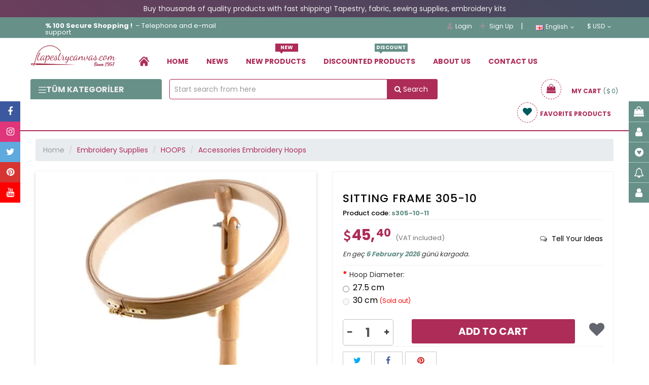

--- FILE ---
content_type: text/html; charset=UTF-8
request_url: https://www.goblen.com/en/tek-sutunlu-nakis-kasnagi-305-10--u
body_size: 75523
content:
<!DOCTYPE html>
<html xmlns="http://www.w3.org/1999/xhtml" lang="tr">
<head>
    <meta name="viewport" content="width=device-width, initial-scale=1"/>
    <meta name='robots' content='index, follow'/>
    <meta http-equiv="X-UA-Compatible" content="IE=edge"/>
    <meta http-equiv="content-type" content="text/html;charset=utf-8"/>
    <base href="https://www.goblen.com/"/>
                <meta name="author" content="SITTING FRAME 305-10"/>


                <script type="application/ld+json">{
    "@context": "https://schema.org",
    "@type": "BreadcrumbList",
    "itemListElement": [
        {
            "@type": "ListItem",
            "position": 1,
            "name": "Goblen",
            "item": "https://www.goblen.com/"
        },
        {
            "@type": "ListItem",
            "position": 2,
            "name": "Embroidery Supplies",
            "item": "https://www.goblen.com/en/accessory--k"
        },
        {
            "@type": "ListItem",
            "position": 3,
            "name": "HOOPS",
            "item": "https://www.goblen.com/en/frame--k"
        },
        {
            "@type": "ListItem",
            "position": 4,
            "name": "Accessories Embroidery Hoops",
            "item": "https://www.goblen.com/en/embroidery-accessories--k"
        }
    ]
}</script>    

    <script type="text/javascript">

        var daynex_base_url = "https://www.goblen.com/";
        var daynex_site_url = "https://www.goblen.com/en/";
        var js_url = daynex_base_url + "application/views/temalar/daynex_standart/js/";
        var js_url_n = daynex_base_url + "application/views/temalar/daynex_standart/js/";
        var css_url = daynex_base_url + "application/views/temalar/daynex_standart/tema_asset/daynex_turuncu/css/";
        var css_url_n = daynex_base_url + "application/views/temalar/daynex_standart/css/";
        var resim_url = daynex_base_url + "application/views/temalar/daynex_standart/tema_asset/daynex_turuncu/images/";
        var resim_url_n = daynex_base_url + "application/views/temalar/daynex_standart/images/";
        var header_urun_sepete_ekle = "Product added to your cart";
        var header_urun_takip_islem = "Updating Your List";
        var first_fullUrl = daynex_base_url + "tr/site/lazy_vitrin";
        var second_fullUrl = daynex_base_url + "tr/site/lazy_customers_message";
        var third_fullUrl = daynex_base_url + "tr/site/lazy_marka";
        var fourth_fullUrl = daynex_base_url + "tr/site/lazy_category_hover";


    </script>

    
    <link rel="shortcut icon" href="/upload/editor/data/ckfinder/images/logo/favicon-112.png"/>

    <link rel="preload" as="style" href="application/views/temalar/daynex_standart/tema_asset/daynex_turuncu/css/outputV2.css?v=4.4.2">
    <link rel="stylesheet" href="application/views/temalar/daynex_standart/tema_asset/daynex_turuncu/css/outputV2.css?v=4.4.2">

    <meta http-equiv="cache-control" content="no-cache, no-store, must-revalidate">
    <meta http-equiv="pragma" content="no-cache">
    <meta http-equiv="expires" content="0">

    <link rel="preload" as="script" href="application/views/temalar/daynex_standart/js/outputV2.js?v=v4.4.72">
    <script src="application/views/temalar/daynex_standart/js/outputV2.js?v=v4.4.72"></script>

    <script src="application/views/temalar/daynex_standart/js/sweetalert2@11.js"></script>

    <link href="application/views/temalar/daynex_standart/tema_asset/daynex_turuncu/css/theme.css" rel="stylesheet">
    
    <link type="text/css" rel="stylesheet" href="https://www.goblen.com/application/views/temalar/daynex_standart/js/fancy-yeni/jquery.fancybox.css" />
<link type="text/css" rel="stylesheet" href="https://www.goblen.com/application/views/temalar/daynex_standart/tema_asset/daynex_turuncu/css/etalage.min.css" />
<link type="text/css" rel="stylesheet" href="https://www.goblen.com/application/views/temalar/daynex_standart/js/owl-carousel/owl.theme.css" />
<link type="text/css" rel="stylesheet" href="https://www.goblen.com/application/views/temalar/daynex_standart/js/owl-carousel/owl.carousel.css" />

    <script type="text/javascript">
        $(document).ready(function () {
            $("[rel='tooltip']").tooltip();
            $('.mobileSearchIcon').click(function () {
                if ($('.mobileSearchIn').css('display') == 'none') {
                    $('.mobileSearchIn').fadeIn(300);
                    $('.mobileSearchIn input').focus().select();
                    $('.mobileSearchIcon').html('<i class="fa fa-times" aria-hidden="true"></i>');
                } else {
                    $('.mobileSearchIn').hide();
                    $('.mobileSearchIcon').html('<i class="fa fa-search" aria-hidden="true"></i>');
                }
            });
            $('.mobileSearchIn input').on("change keyup paste", function () {
                var thisInput = $(this).val();
                if ($(this).val()) {
                    $('.mobileSearchIcon').css('z-index', '0');
                } else if (!$(this).val()) {
                    $('.mobileSearchIcon').css('z-index', '1');
                }
            });
        });
    </script>

    <script type="text/javascript" src="https://www.goblen.com/application/views/temalar/daynex_standart/js/fancy-yeni/jquery.fancybox.js"></script>
<script type="text/javascript" src="https://www.goblen.com/application/views/temalar/daynex_standart/js/jquery.etalage.min.js"></script>
<script type="text/javascript" src="https://www.goblen.com/application/views/temalar/daynex_standart/js/owl-carousel/owl.carousel.min.js"></script>
<script type="text/javascript" src="https://www.goblen.com/application/views/temalar/daynex_standart/js/tab.js"></script>
<script type="text/javascript" src="https://www.goblen.com/application/views/temalar/daynex_standart/js/quantity.js"></script>

    <!--[if IE 7]>
		<link rel="stylesheet" type="text/css" href="application/views/temalar/daynex_standart/tema_asset/daynex_turuncu/css/style_ie7.css" />
	<![endif]-->
    <!--[if lt IE 7]>
		<link rel="stylesheet" type="text/css" href="application/views/temalar/daynex_standart/tema_asset/daynex_turuncu/css/style_ie6.css" />
	<![endif]-->

    <link rel="canonical" href="https://www.goblen.com/en/tek-sutunlu-nakis-kasnagi-305-10--u"/>
    <meta name="description" content="Goblen, dikiş malzemeleri, hobi malzemeleri, nakış kumaşı, kanaviçe modelleri, kırkyama malzemelerini sizlere sunmaktayız. Goblenci, goblen home, online satış."/>
    <meta property="og:site_name" content="Goblen.com, Goblen, Dikiş, Kanaviçe, Hobi malzemeleri, Goblenci"/>
    <meta property="og:title" content="SITTING FRAME 305-10"/>
    <meta property="og:url" content="https://www.goblen.com/en/tek-sutunlu-nakis-kasnagi-305-10--u"/>
    <meta property="og:description" content="Goblen, dikiş malzemeleri, hobi malzemeleri, nakış kumaşı, kanaviçe modelleri, kırkyama malzemelerini sizlere sunmaktayız. Goblenci, goblen home, online satış."/>
    <meta property="og:image"
          content="https://img.goblen.com/upload/editor/cache/data/ckfinder/images/data/nakisaksesuarlari/305_oturakli_kasnak_buyuk-200x200.webp"/>
    <meta property="og:type" content="website"/>
    <meta property="fb:app_id" content="394764627925219"/>
    <meta name="twitter:card" content="photo"/>
    <meta name="twitter:creator" content="@daynex"/>
    <title>SITTING FRAME 305-10</title>

    <script>
        $(document).ready(function () {
            $('#sepet_icerik').slimScroll({
                height: '200px'
            });
            $("#kargo-bedava img").addClass("img-responsive");
            $('.searche_1').click(function () {
                $('#cover-spin').show();
                var svalue = $("#searche_1").val();
                location.href = "https://www.goblen.com/en/urun/arama/index?aranan=" + svalue;
            });
            $('#marama').click(function () {
                var svalue = $("#searche_1").val();
                location.href = "https://www.goblen.com/en/urun/arama/index?aranan=" + svalue;
            });

            $('.searche_2').click(function () {
                $('#cover-spin').show();
                var svalue = $("#searche_2").val();
                location.href = "https://www.goblen.com/en/urun/arama/index?aranan=" + svalue + "&sort_link=product_id-desc&limit=25&status_product=0&list_type=3";
            });
            $('.searche_3').click(function () {
                $('#cover-spin').show();
                var svalue = $("#searche_3").val();
                location.href = "https://www.goblen.com/en/urun/arama/index?aranan=" + svalue;
            });
            $("#searche_1").keypress(function (e) {
                if (e.keyCode == 13) {
                    var input = $("#searche_1").val();
                    if (input !== "") {
                        $('#cover-spin').show();
                        location.href = daynex_site_url + 'urun/arama/index?aranan=' + input + "&sort_link=product_id-desc&limit=25&status_product=0&list_type=3";
                    }
                }
            });
            $("#searche_2").keypress(function (e) {
                if (e.keyCode == 13) {
                    var input = $("#searche_2").val();
                    if (input !== "") {
                        $('#cover-spin').show();
                        location.href = daynex_site_url + 'urun/arama/index?aranan=' + input + "&sort_link=product_id-desc&limit=25&status_product=0&list_type=3";
                    }
                }
            });
            $("#searche_3").keypress(function (e) {
                if (e.keyCode == 13) {
                    var input = $("#searche_3").val();
                    if (input !== "") {
                        $('#cover-spin').show();
                        location.href = daynex_site_url + 'urun/arama/index?aranan=' + input;
                    }
                }
            });
            $('ul.header_ul li.dropdown').hover(function () {
                $(this).find('.dropdown-menu').stop(true, true).delay(200).fadeIn(300);
            }, function () {
                $(this).find('.dropdown-menu').stop(true, true).delay(200).fadeOut(300);
            });
        });
    </script>

    
        <!-- Global site tag (gtag.js) - Google Analytics -->
        <!-- Google Tag Manager -->
        <script>
            (function (w, d, s, l, i) {
                w[l] = w[l] || [];
                w[l].push({
                    'gtm.start': new Date().getTime(),
                    event: 'gtm.js'
                });
                var f = d.getElementsByTagName(s)[0],
                    j = d.createElement(s),
                    dl = l != 'dataLayer' ? '&l=' + l : '';
                j.async = true; // Asenkron yüklenecek
                j.src = 'https://www.googletagmanager.com/gtm.js?id=' + i + dl;
                j.setAttribute('defer', 'true'); // Ek güvenlik için
                f.parentNode.insertBefore(j, f);
            })(window, document, 'script', 'dataLayer', 'GTM-MQ7JWM7K');
        </script>
        <!-- End Google Tag Manager -->

    

    
    
    <!-- Google tag (gtag.js) -->
    <script async src="https://www.googletagmanager.com/gtag/js?id=AW-11342005480"></script>
    <script>
        window.dataLayer = window.dataLayer || [];
        function gtag(){dataLayer.push(arguments);}
        gtag('js', new Date());

        gtag('config', 'AW-11342005480');
    </script>

    <!-- Google tag (gtag.js) -->
    <script async src="https://www.googletagmanager.com/gtag/js?id=G-HDDMQZEV0L"></script>
    <script>
        window.dataLayer = window.dataLayer || [];
        function gtag(){dataLayer.push(arguments);}
        gtag('js', new Date());
        gtag('config', 'G-HDDMQZEV0L');

    </script>
    <!--<script src="https://www.woy.com.tr/woy/assets/kampanya/daynex.js"></script>-->

    
        
                                            <!-- Ürün detay verisi -->
                        <script type="text/javascript">
                gtag("event", "view_item", {
                    currency: "TRY",
                    value: "1516.30",
                    items: [
                        item_id: 's305-10-11'
                        item_name: 'SITTING FRAME 305-10'
                        price: '1516.30'
                        quantity: '50'
                        item_brand: 'ŞİRİN KASNAK'
                        category: 'Accessories Embroidery Hoops'
                    ]
                })
            </script>
        
    
    <script type="application/ld+json">
        {
            "@context": "http://schema.org",
            "@type": "WebSite",
            "url": "https://www.goblen.com/",
        "potentialAction": {
            "@type": "SearchAction",
            "target": "https://www.goblen.com/arama?q={search_term}",
            "query-input": {
                "@type": "PropertyValueSpecification",
                "valueRequired": true,
                "valueMaxlength": 100,
                "valueName": "search_term"
            }
        }
    }
    </script>
    
    <style type="text/css">
        #cover-spin {
            position: fixed;
            width: 100%;
            left: 0;
            right: 0;
            top: 0;
            bottom: 0;
            background-color: rgba(255, 255, 255, 0.7);
            z-index: 9999;
            display: none;
        }

        @-webkit-keyframes spin {
            from {
                -webkit-transform: rotate(0deg);
            }
            to {
                -webkit-transform: rotate(360deg);
            }
        }

        @keyframes spin {
            from {
                transform: rotate(0deg);
            }
            to {
                transform: rotate(360deg);
            }
        }

        #cover-spin::after {
            content: '';
            display: block;
            position: absolute;
            left: 48%;
            top: 40%;
            width: 40px;
            height: 40px;
            border-style: solid;
            border-color: black;
            border-top-color: transparent;
            border-width: 4px;
            border-radius: 50%;
            -webkit-animation: spin .8s linear infinite;
            animation: spin .8s linear infinite;
        }

        @keyframes gradientAnimation {
            0% {
                background-position: 0% 50%;
            }
            50% {
                background-position: 100% 50%;
            }
            100% {
                background-position: 0% 50%;
            }
        }
    </style>
    
                    <link rel="alternate" hreflang="en" href="https://www.goblen.com/en">
                    
    <!-- Meta Pixel Code -->
    <script>
        !function(f,b,e,v,n,t,s)
        {if(f.fbq)return;n=f.fbq=function(){n.callMethod?
            n.callMethod.apply(n,arguments):n.queue.push(arguments)};
            if(!f._fbq)f._fbq=n;n.push=n;n.loaded=!0;n.version='2.0';
            n.queue=[];t=b.createElement(e);t.async=!0;
            t.src=v;s=b.getElementsByTagName(e)[0];
            s.parentNode.insertBefore(t,s)}(window, document,'script',
            'https://connect.facebook.net/en_US/fbevents.js');
        fbq('init', '145190732696749');
        fbq('track', 'PageView');
    </script>


</head>
<!-- /end Head -->

<body>
<noscript><img height="1" width="1" style="display:none"
               src="https://www.facebook.com/tr?id=145190732696749&ev=PageView&noscript=1"
    /></noscript>
<!-- End Meta Pixel Code -->

<!-- Google Tag Manager (noscript) -->
<noscript>
    <iframe src="https://www.googletagmanager.com/ns.html?id=GTM-MQ7JWM7K"
            height="0" width="0" style="display:none;visibility:hidden"></iframe>
</noscript>
<!-- End Google Tag Manager (noscript) -->


    <center class="p-0-5" style="background: linear-gradient(45deg, #AD2C58, #015961);
  background-size: 400% 400%;
  animation: gradientAnimation 5s ease infinite;color: #eeeeee;padding: 10px 0px;"><p>Buy thousands of quality products with fast shipping! Tapestry, fabric, sewing supplies, embroidery kits</p></center>

    <script src="https://sw.revotas.com/trc/api/service-worker.js"></script>

    <link href='https://goblen.revotas.com/trc/api/revotas_style.css' rel='stylesheet' type='text/css'>
    <div id='a1'></div>
    <script type='text/javascript'>
        var rvts = 'goblen_revotas';
        (function() {
            var _rTag = document.getElementsByTagName('script')[0];
            var _rcTag = document.createElement('script');
            _rcTag.type = 'text/javascript';
            _rcTag.async = 'true';
            _rcTag.src = ('https://goblen.revotas.com/trc/api/revotasapi.js');
            _rTag.parentNode.insertBefore(_rcTag,_rTag);
        })();
    </script>


<div id="cover-spin"></div>
<div id="UyriInternetExplorer" style="display:none;text-align:center;" class="overlaya">
    <img style="height:80px;" src="application/views/temalar/daynex_standart/tema_asset/daynex_turuncu/images/browser-logo.jpg" alt=""/>
</div>
<script>
    $(function () {
        $('.newmobilheader .btn_search').click(function () {
            if ($('.newmobilheader #search_content').hasClass('showsearch')) {
                $('.newmobilheader #search_content').removeClass('showsearch')
            } else {
                $('.newmobilheader #search_content').addClass('showsearch')
            }
        })
    });
</script>

<div class="container-fluid hidden-lg hidden-md newmobilheader">
    <div class="row header-mobile-row">
        <div class="col-xs-12">
            <div class="mobillogo">
                <a href="https://www.goblen.com/">
                                            <img style="max-height:120px" src="upload/editor/data/ckfinder/images/logo/tapestrycanvas.png"
                             alt="Goblen.com, Goblen, Dikiş, Kanaviçe, Hobi malzemeleri, Goblenci"
                             title="Goblen.com, Goblen, Dikiş, Kanaviçe, Hobi malzemeleri, Goblenci"
                             class="div-center img-responsive col-xs-12"/>
                                    </a>
            </div>
        </div>
        <div class="col-xs-12 mmenu msagmenu">
                            <div  class="mobile_header-cont">
                        <div class="mobmenu-line-new">
                            <a href="tr/musteri-memnuniyeti--nd" class="mmenu_button" role="link" title="Yorumlar" aria-label="goblen button" alt="Yorumlar" target="_self">
                                <i class="fa fa-weixin"></i>
                                <span>Yorumlar</span>
                            </a>
                        </div>

                                                    <ul class="header_ul pull-right" style="margin: 0">
                                <li class="dropdown">
                                    <a href="javascript:;" class="mobmenu-line-new">
                                    <span class="mmenu_button">
                                        <i class="homeuser fa fa-user" aria-hidden="true"></i>
                                        <span>Hesap</span>
                                    </span>
                                    </a>
                                    <a href="javascript:;" class="dropdown-toggle button button-other account" data-toggle="dropdown"></a>
                                    <ul class="dropdown-menu header_drwn hesap" style="width:60%;">
                                        <li>
                                            <a href="https://www.goblen.com/en/uye/giris"
                                               rel="nofollow" title="Login">
                                                <i class="fa fa-lg fa-user"></i>Login                                            </a>
                                        </li>
                                        <li>
                                            <a href="https://www.goblen.com/en/uye/kayit"
                                               rel="nofollow" title="Sign Up">
                                                <i class="fa fa-lg fa-plus"></i>Sign Up                                            </a>
                                        </li>
                                    </ul>
                                </li>
                            </ul>
                        
                        <div class="mobileSepet mobmenu-line-new">
                            <a href="https://www.goblen.com/en/sepet/goster" class="h_sepet_icon mmenu_button" id="h_sepet" data-toggle="tooltip"
                               data-placement="left" title="Sepete Git"
                               data-original-title="Go To Shopping Cart" role="link"
                               aria-label="goblen button" alt="Sepete Git" target="_self">
                                <i class="fa fa-shopping-basket mobIco"></i>
                                <span class="mobBasketText">Sepet</span>
                                <span class="badge">0</span>                            </a>
                        </div>
                    </div>
                <div  class="mobile_header-cont">
                        <!-- Search Eski Yer -->
                            <div class="mobmenu-line-new">    <a href="#mmenu" class="mmenu_button"><i class="fa fa-navicon"></i><span>Menü</span></a></div><nav id="mmenu">	<ul>		<li>			<a href="https://www.goblen.com/en/uye/hesabim" style="width:50%;float:left" class="font16"><i class="fa fa-user font18 siyahyazi"></i>My Account</a>			<a href="https://www.goblen.com/en/sepet/goster" style="width:50%;border-left: 1px solid #ddd;" class="font16">				<img src="application/views/temalar/daynex_standart/tema_asset/daynex_turuncu/css/yenisepet.png" height="22" alt="goblen sepete ekleme icon" width="22" />				<span class="badge">0</span> My Cart			</a>		</li>		<li>																						<a href="javascript:;" class="dropdown-toggle">						<img src="application/views/temalar/daynex_standart/images/flags/gb.png" alt="" /> English					</a>														<ul>										<li>						<a href="https://www.goblen.com/tr/tek-sutunlu-nakis-kasnagi-305-10--u">							<img src="application/views/temalar/daynex_standart/images/flags/tr.png" alt="" /> Türkçe						</a>					</li>										<li>						<a href="https://www.goblen.com/en/tek-sutunlu-nakis-kasnagi-305-10--u">							<img src="application/views/temalar/daynex_standart/images/flags/gb.png" alt="" /> English						</a>					</li>									</ul>					</li>		<li>																						<a href="javascript:;">						$ US Dollar					</a>																			<ul>												<li>															<a href="https://www.goblen.com/en/site/change_currency/try" title="Türk Lirası">															Türk Lirası TL							</a>						</li>												<li>															<a href="javascript:;" title="US Dollar">															$ US Dollar							</a>						</li>											</ul>									</li>		<!-- New Menu Başlangıç -->		<li style="background: #ddd;" class="mmkategori"><a href="javascript:;"><i class="fa fa-th-list font16 siyahyazi"></i>Categories</a></li><li><a href="https://www.goblen.com/en/needlepoint-canvases--k">Needlepoint Canvases</a><ul><li><a href="https://www.goblen.com/en/seg-needlepoint-canvas--k">Seg Needlepoint Canvas</a><ul class="dl-submenu"><li><a href="https://www.goblen.com/en/25x60-cm-seg-needlepoint-canvas--k">25x60 cm Needlepoint Canvas</a></li><li><a href="https://www.goblen.com/en/30x40-cm-seg-needlepoint-canvas--k">30x40 cm Needlepoint Canvas</a></li><li><a href="https://www.goblen.com/en/40x50-cm-seg-needlepoint-canvas--k">40x50 cm Needlepoint Canvas</a></li><li><a href="https://www.goblen.com/en/45x60-cm-seg-needlepoint-canvas--k">45X60 cm Needlepoint Canvas</a></li><li><a href="https://www.goblen.com/en/60x80-cm-seg-needlepoint-canvas--k">60X80 cm Needlepoint Canvas</a></li><li><a href="https://www.goblen.com/en/75x90-cm-seg-needlepoint-canvas--k">75X90 cm Needlepoint Canvas</a></li><li><a href="https://www.goblen.com/en/65x120-cm-seg-needlepoint-canvas--k">65X120 cm Needlepoint Canvas</a></li><li><a href="https://www.goblen.com/en/100x135-cm-seg-needlepoint-canvas--k">100X135 cm Needlepoint Canvas</a></li><li><a href="https://www.goblen.com/en/20x25-cm-needlepoint-kits-i3ck--k">20x25 cm Needlepoint Kits</a></li><li><a href="https://www.goblen.com/en/70x40-cm-needlepoint-canvas--k">70X40 cm Needlepoint Canvas</a></li></ul></li><li><a href="https://www.goblen.com/en/tapestry-fabric-tshv--k">Tapestry Fabric</a></li><li><a href="https://www.goblen.com/en/margot-needlepoint-canvas--k">Margot Needlepoint Canvas</a><ul class="dl-submenu"><li><a href="https://www.goblen.com/en/25x60-cm-needlepoint-canvas-fp50--k">25x60 cm Needlepoint Canvas</a></li><li><a href="https://www.goblen.com/en/30x40-cm-needlepoint-canvas-iqvj--k">30x40 cm Needlepoint Canvas</a></li><li><a href="https://www.goblen.com/en/40x50-cm-needlepoint-canvas-u4vg--k">40x50 cm Needlepoint Canvas</a></li><li><a href="https://www.goblen.com/en/70x75-cm-needlepoint-canvas--k">70x75 cm Needlepoint Canvas</a></li><li><a href="https://www.goblen.com/en/100x150-cm-needlepoint-canvas--k">100x150 cm Needlepoint Canvas</a></li><li><a href="https://www.goblen.com/en/120x160-cm-needlepoint-canvas--k">120x160 cm Needlepoint Canvas</a></li><li><a href="https://www.goblen.com/en/150x180-cm-needlepoint-canvas-1rha--k">150X180 cm Needlepoint Canvas</a></li><li><a href="https://www.goblen.com/en/75x110-cm-needlepoint-canvas--k">75X110 cm Needlepoint Canvas</a></li><li><a href="https://www.goblen.com/en/65x80-cm-needlepoint-canvas--k">65X80 cm Needlepoint Canvas</a></li><li><a href="https://www.goblen.com/en/65x130-cm-needlepoint-canvas--k">65x130 cm Needlepoint Canvas</a></li><li><a href="https://www.goblen.com/en/20x25-cm-needlepoint-kits-meok--k">20x25 cm Needlepoint Kits</a></li><li><a href="https://www.goblen.com/en/65x120-cm-needlepoint-canvas--k">65x120 cm Needlepoint Canvas</a></li><li><a href="https://www.goblen.com/en/60x80-cm-needlepoint-canvas-ekxk--k">60x80 cm Needlepoint Canvas</a></li><li><a href="https://www.goblen.com/en/60x70-cm-needlepoint-canvas--k">60x70 cm Needlepoint Canvas</a></li><li><a href="https://www.goblen.com/en/50x65-cm-needlepoint-canvas--k">50x65 cm Needlepoint Canvas</a></li><li><a href="https://www.goblen.com/en/45x65-cm-needlepoint-canvas--k">45x65 cm Needlepoint Canvas</a></li></ul></li><li><a href="https://www.goblen.com/en/orchidea-needlepoint-canvas--k">Orchidea Needlepoint Canvas</a><ul class="dl-submenu"><li><a href="https://www.goblen.com/en/18x24-cm-needlepoint-canvas--k">18x24 cm Needlepoint Canvas</a></li><li><a href="https://www.goblen.com/en/24x30-cm-needlepoint-canvas--k">24x30 cm Needlepoint Canvas</a></li><li><a href="https://www.goblen.com/en/30x40-cm-needlepoint-canvas-yfyu--k">30x40 cm Needlepoint Canvas</a></li><li><a href="https://www.goblen.com/en/15x15cm-needlepoint-canvas--k">15x15cm Needlepoint Canvas</a></li><li><a href="https://www.goblen.com/en/40x50-cm-needlepoint-canvas-7nbl--k">40x50 cm Needlepoint Canvas</a></li><li><a href="https://www.goblen.com/en/50x70-cm-needlepoint-canvas--k">50x70 cm Needlepoint Canvas</a></li><li><a href="https://www.goblen.com/en/40x60-cm-needlepoint-canvases--k">40x60 cm Needlepoint Canvases</a></li><li><a href="https://www.goblen.com/en/13.5x13.5-cm-needlepoint-kit--k">13.5x13.5 cm Needlepoint Kits</a></li><li><a href="https://www.goblen.com/en/40x40-cm-needlepoint-canvas--k">40x40 cm Needlepoint Canvas</a></li><li><a href="https://www.goblen.com/en/18x50-cm-needlepoint-canvas--k">18x50 cm Needlepoint Canvas</a></li><li><a href="https://www.goblen.com/en/40x70-cm-needlepoint-canvases--k">40x70 cm Needlepoint Canvases</a></li><li><a href="https://www.goblen.com/en/50x67.5-cm-needlepoint-canvases--k">50x67.5 cm Needlepoint Canvases</a></li><li><a href="https://www.goblen.com/en/30x70-cm-needlepoint-canvases--k">30x70 cm Needlepoint Canvases</a></li></ul></li><li><a href="https://www.goblen.com/en/royal-paris-needlepoint-canvas--k">Royal Paris Needlepoint Canvas</a><ul class="dl-submenu"><li><a href="https://www.goblen.com/en/25x60-cm-needlepoint-canvas--k">25x60 cm Needlepoint Canvas</a></li><li><a href="https://www.goblen.com/en/30x40-cm-needlepoint-canvas-14hg--k">30x40 cm Needlepoint Canvas</a></li><li><a href="https://www.goblen.com/en/45x60-cm-needlepoint-canvas-evs0--k">45x60 cm Needlepoint Canvas</a></li><li><a href="https://www.goblen.com/en/24x18-cm-needlepoint-canvas--k">24x18 cm Needlepoint Canvas</a></li><li><a href="https://www.goblen.com/en/65x75-cm-needlepoint-canvas--k">65x75 cm Needlepoint Canvas</a></li><li><a href="https://www.goblen.com/en/60x90-cm-needlepoint-canvas-febv--k">60x90 cm Needlepoint Canvas</a></li><li><a href="https://www.goblen.com/en/60x125-cm-needlepoint-canvas-svu9--k">60x125 cm Needlepoint Canvas</a></li><li><a href="https://www.goblen.com/en/150x180-cm-needlepoint-canvas--k">150x180 cm Needlepoint Canvas</a></li></ul></li><li><a href="https://www.goblen.com/en/collection-d-art-needlepoint-canvas--k">Collection D'art Needlepoint Canvas</a><ul class="dl-submenu"><li><a href="https://www.goblen.com/en/100x130-cm-needlepoint-canvas--k">100x130 cm Needlepoint Canvas</a></li><li><a href="https://www.goblen.com/en/60x120-cm-needlepoint-canvas--k">60x120 cm Needlepoint Canvas</a></li><li><a href="https://www.goblen.com/en/60x90-cm-needlepoint-canvas--k">60x90 cm Needlepoint Canvas</a></li><li><a href="https://www.goblen.com/en/60x80-cm-needlepoint-canvas--k">60x80 cm Needlepoint Canvas</a></li><li><a href="https://www.goblen.com/en/60x40-cm-needlepoint-canvas--k">60x40 cm Needlepoint Canvas</a></li><li><a href="https://www.goblen.com/en/30x60-cm-needlepoint-canvas--k">30x60 cm Needlepoint Canvas</a></li><li><a href="https://www.goblen.com/en/50x60-cm-needlepoint-canvas--k">50x60 cm Needlepoint Canvas</a></li><li><a href="https://www.goblen.com/en/40x50-cm-needlepoint-canvas--k">40x50 cm Needlepoint Canvas</a></li><li><a href="https://www.goblen.com/en/30x40-cm-needlepoint-canvas--k">30x40 cm Needlepoint Canvas</a></li><li><a href="https://www.goblen.com/en/20x25-cm-needlepoint-canvas--k">20x25 cm Needlepoint Canvas</a></li><li><a href="https://www.goblen.com/en/25x30-cm-needlepoint-canvas--k">25x30 cm Needlepoint Canvas</a></li></ul></li><li><a href="https://www.goblen.com/en/etoile-art-printed-canvas--k">Etoile Art Printed Canvas</a></li><li><a href="https://www.goblen.com/en/grafitec-needlepoint-canvas--k">Grafitec Needlepoint Canvas</a><ul class="dl-submenu"><li><a href="https://www.goblen.com/en/30x40-cm-needlepoint-canvas-sj27--k">30x40 cm Needlepoint Canvas</a></li><li><a href="https://www.goblen.com/en/40x50-cm-needlepoint-canvas-9plj--k">40x50 cm Needlepoint Canvas</a></li><li><a href="https://www.goblen.com/en/50x60-cm-needlepoint-canvas-yk5a--k">50x60 cm Needlepoint Canvas</a></li><li><a href="https://www.goblen.com/en/20x25-cm-needlepoint-kits--k">20x25 cm Needlepoint Kits</a></li><li><a href="https://www.goblen.com/en/60x80-cm-needlepoint-canvas-x17h--k">60x80 cm Needlepoint Canvas</a></li></ul></li><li><a href="https://www.goblen.com/en/gobelin-diamant-needlepoint-canvas--k">Gobelin Diamant Needlepoint Canvas</a><ul class="dl-submenu"><li><a href="https://www.goblen.com/en/25x100-cm-needlepoint-canvas--k">25x100 cm Needlepoint Canvas</a></li><li><a href="https://www.goblen.com/en/30x40-cm-needlepoint-canvas-frpl--k">30x40 cm Needlepoint Canvas</a></li><li><a href="https://www.goblen.com/en/30x60-cm-needlepoint-canvas-ljep--k">30x60 cm Needlepoint Canvas</a></li><li><a href="https://www.goblen.com/en/20x25-cm-needlepoint-canvases--k">20x25 cm Needlepoint Canvases</a></li><li><a href="https://www.goblen.com/en/40x50-cm-needlepoint-canvas-vdfe--k">40x50 cm Needlepoint Canvas</a></li><li><a href="https://www.goblen.com/en/40x135cm-printed-canvas--k">40x135cm Printed Canvas</a></li><li><a href="https://www.goblen.com/en/40x80-cm-needlepoint-canvas--k">40x80 cm Needlepoint Canvas</a></li><li><a href="https://www.goblen.com/en/45x60-cm-needlepoint-canvas--k">45x60 cm Needlepoint Canvas</a></li><li><a href="https://www.goblen.com/en/15x15-cm-printed-canvases--k">15x15 cm Printed Canvases</a></li><li><a href="https://www.goblen.com/en/25x40-cm-needlepoint-canvas--k">25x40 cm Needlepoint Canvas</a></li><li><a href="https://www.goblen.com/en/50x50-cm-needlepoint-canvas--k">50x50 cm Needlepoint Canvas</a></li><li><a href="https://www.goblen.com/en/50x60-cm-needlepoint-canvas-epym--k">50x60 cm Needlepoint Canvas</a></li><li><a href="https://www.goblen.com/en/60x75-cm-needlepoint-canvas--k">60x75 cm Needlepoint Canvas</a></li><li><a href="https://www.goblen.com/en/60x80-cm-needlepoint-canvas-duzj--k">60x80 cm Needlepoint Canvas</a></li><li><a href="https://www.goblen.com/en/60x125-cm-needlepoint-canvas--k">60x125 cm Needlepoint Canvas</a></li><li><a href="https://www.goblen.com/en/80x130-cm-needlepoint-canvas--k">80x130 cm Needlepoint Canvas</a></li><li><a href="https://www.goblen.com/en/90x90cm--k">90x90 cm Needlepoint Canvas</a></li><li><a href="https://www.goblen.com/en/90x100-cm-needlepoint-canvas--k">90x100 cm Needlepoint Canvas</a></li><li><a href="https://www.goblen.com/en/90x130-cm-needlepoint-canvas--k">90x130 cm Needlepoint Canvas</a></li><li><a href="https://www.goblen.com/en/100x100-cm-needlepoint-canvas--k">100x100 cm Needlepoint Canvas</a></li></ul></li><li><a href="https://www.goblen.com/en/dmc-needlepoint-canvas--k">DMC Needlepoint Canvas</a></li><li><a href="https://www.goblen.com/en/luca-s-unprinted-needlepoint-kits--k">Luca-s Unprinted Needlepoint Kits</a></li><li><a href="https://www.goblen.com/en/martin-winkler-needlepoint-canvas--k">Martin Winkler Needlepoint Canvas</a></li><li><a href="https://www.goblen.com/en/needlepoint-kits-for-kids--k">Needlepoint Kits For Kids</a></li><li><a href="https://www.goblen.com/en/dimensions-needlepoint-kits--k">Dimensions Needlepoint Kits</a></li><li><a href="https://www.goblen.com/en/beadwork-needlepoint-kits--k">Beadwork Needlepoint Kits</a></li><li><a href="https://www.goblen.com/en/finished-needlepoint-canvases--k">Finished Needlepoint Canvases</a><ul class="dl-submenu"><li><a href="https://www.goblen.com/en/finished-needlepoint-models--k">Finished Needlepoint Models</a></li><li><a href="https://www.goblen.com/en/finished-cross-stitch-models--k">Finished Cross Stitch Models</a></li><li><a href="https://www.goblen.com/en/finished-embroidery-models--k">Finished Ribbon Embroidery Models</a></li></ul></li><li><a href="https://www.goblen.com/en/anchor-needlepoint-kits--k">Anchor Needlepoint Kits</a></li><li><a href="https://www.goblen.com/en/tapestry--k">Upholstery Printed Canvas</a><ul class="dl-submenu"><li><a href="https://www.goblen.com/en/martin-winkler--k">Martin Winkler</a></li></ul></li></ul></li><li><a href="https://www.goblen.com/en/vervaco-yastik-152--k">Tapestry Cushions, Bags</a><ul><li><a href="https://www.goblen.com/en/vervaco-yastik--k">VERVACO CUSHIONS</a><ul class="dl-submenu"><li><a href="https://www.goblen.com/en/vervaco-landscape-themed-cushions--k">VERVACO LANDSCAPE THEMED CUSHIONS</a></li><li><a href="https://www.goblen.com/en/vervaco-animal-themed-cushions--k">VERVACO ANİMAL THEMED CUSHIONS</a></li><li><a href="https://www.goblen.com/en/vervaco-flower-themed-cushions--k">VERVACO FLOWER THEMED CUSHIONS</a></li><li><a href="https://www.goblen.com/en/vervaco-portrait-themed-cushions--k">VERVACO PORTRAİT THEMED CUSHIONS</a></li></ul></li><li><a href="https://www.goblen.com/en/anchor-glorafilia-needlepoint-tapestry-kit--k">ANCHOR GLORAFILIA CUSHIONS</a></li><li><a href="https://www.goblen.com/en/orchidea-pillow--k">ORCHIDEA CUSHIONS</a></li><li><a href="https://www.goblen.com/en/cushions-collectiondart--k">COLLECTION D'ART CUSHIONS</a></li><li><a href="https://www.goblen.com/en/seg-printed-cushions---k">SEG, MARGOT PRINTED CUSHIONS </a></li><li><a href="https://www.goblen.com/en/latch-hook-yastik--k">VERVACO LATCH-HOOK CUSHIONS</a></li><li><a href="https://www.goblen.com/en/disney-serisi-yastik--k">VERVACO DISNEY SERIES CUSHIONS</a></li><li><a href="https://www.goblen.com/en/ready-cushions--k">READY CUSHIONS</a></li><li><a href="https://www.goblen.com/en/latch-hook-paspas--k">VERVACO LATCH-HOOK MAT</a></li><li><a href="https://www.goblen.com/en/mede-ready-to-stitch-printed-cushions--k">Mede Ready To Stitch Printed Cushions</a></li></ul></li><li><a href="https://www.goblen.com/en/cross-stitch--k">Cross Stitch Models</a><ul><li><a href="https://www.goblen.com/en/dmc-kanavice-26--k">DMC CROSS-STITCH</a></li><li><a href="https://www.goblen.com/en/dmc-ready-to-stitch--k">DMC READY TO STITCH KITS</a></li><li><a href="https://www.goblen.com/en/embroidery-kits--k">Embroidery Kits</a></li><li><a href="https://www.goblen.com/en/rto-cross-stitch-models--k">RTO CROSS STITCH KITS</a></li><li><a href="https://www.goblen.com/en/collection-d-art-printing-on-canvas---k">COLLECTION D'ART PRINTED CROSS STITCH KITS</a></li><li><a href="https://www.goblen.com/en/princesse-cross-stitch-kit--k">PRINCESSE CROSS STITCH KIT</a></li><li><a href="https://www.goblen.com/en/orchidea-cross-stitch-kit--k">Orchidea Cross Stitch Kit</a></li><li><a href="https://www.goblen.com/en/thea-gouverneur-cross-stitch-models--k">THEA GOUVERNEUR CROSS-STITCH MODELS</a></li><li><a href="https://www.goblen.com/en/cross-stitch-tapestry-shlema--k">CROSS STITCH, TAPESTRY CHART </a></li><li><a href="https://www.goblen.com/en/cross-stitch-kits-for-children--k">CROSS STITCH KITS FOR KIDS</a></li><li><a href="https://www.goblen.com/en/tuva-cross-stitch--k">TUVA CROSS-STITCH KITS</a><ul class="dl-submenu"><li><a href="https://www.goblen.com/en/new-tuva-cross-stitch-kits-with-hoop--k">NEW TUVA CROSS STITCH KITS WITH HOOP</a></li></ul></li><li><a href="https://www.goblen.com/en/anchor-cross-stitch--k">ANCHOR CROSS-STITCH KITS</a><ul class="dl-submenu"><li><a href="https://www.goblen.com/en/anchor-maia-collection--k">ANCHOR MAIA COLLECTION</a></li></ul></li><li><a href="https://www.goblen.com/en/luca-s-artgoblen-kanavice-212--k">LUCA-S ARTGOBLEN CROSS STITCH KITS</a></li><li><a href="https://www.goblen.com/en/lanarte-kanavice--k">LANARTE CROSS-STITCH KITS</a></li><li><a href="https://www.goblen.com/en/vervaco-kanavice-2--k">VERVACO CROSS-STITCH KITS</a></li><li><a href="https://www.goblen.com/en/vervaco-dimensions-cross-stitch-kits--k">DIMENSIONS CROSS STITCH KITS</a></li></ul></li><li><a href="https://www.goblen.com/en/sewing-materials--k">Sewing Supplies</a><ul><li><a href="https://www.goblen.com/en/scissors--k">SCISSORS</a><ul class="dl-submenu"><li><a href="https://www.goblen.com/en/fabric-scissors--k">FABRIC SCISSORS</a></li><li><a href="https://www.goblen.com/en/patchwork-scissors--k">PATCHWORK SCISSORS</a></li><li><a href="https://www.goblen.com/en/embroidery-scissors--k">EMBROIDERY SCISSORS</a></li></ul></li><li><a href="https://www.goblen.com/en/clover-cizgi-ruleti--k">Clover Roulette</a></li><li><a href="https://www.goblen.com/en/sewing-supplies--k">Sewing Accessories</a></li><li><a href="https://www.goblen.com/en/tape-measure-meter--k">TAPE MEASURE, METERS</a></li><li><a href="https://www.goblen.com/en/cuffs-elastic--k">CUFFS ELASTICS</a></li><li><a href="https://www.goblen.com/en/safety-pins--k">SAFETY PINS</a></li><li><a href="https://www.goblen.com/en/prym-accessories--k">PRYM ACCESSORIES</a></li><li><a href="https://www.goblen.com/en/stitch-ripper--k">STITCH RIPPERS</a></li><li><a href="https://www.goblen.com/en/stitching-yarns--k">SEWING YARNS</a><ul class="dl-submenu"><li><a href="https://www.goblen.com/en/50-no-poly.threads-5000mt--k">50 No Poly.Threads 5000mt</a></li><li><a href="https://www.goblen.com/en/30mt-gutermann-sewing-thread--k">30mt Gutermann Sewing Thread</a></li><li><a href="https://www.goblen.com/en/5000mt-oltali-sewing-thread--k">5000mt OLTALI SEWING THREADS</a></li><li><a href="https://www.goblen.com/en/100mt-gutermann-sewing-thread--k">100mt Gütermann Sewing Thread</a></li><li><a href="https://www.goblen.com/en/100mt-altinbasak-sewing-threads--k">100mt ALTINBASAK SEWING THREADS</a></li><li><a href="https://www.goblen.com/en/trotter-thread--k">TROTTER THREAD</a></li><li><a href="https://www.goblen.com/en/aspo-500mt-sewing-thread--k">Aspo 500mt Sewing Thread</a></li><li><a href="https://www.goblen.com/en/parachute-rope--k">parachute rope</a></li><li><a href="https://www.goblen.com/en/aspo-100mt-sewing-thread--k">Aspo 100mt Sewing Thread</a></li><li><a href="https://www.goblen.com/en/100mt-drima-sewing-thread--k">100mt Drima Sewing Thread</a></li><li><a href="https://www.goblen.com/en/quilt-yarns-bobbins--k">Quilt Yarns, Bobbins</a></li></ul></li><li><a href="https://www.goblen.com/en/fiber-fills--k">FIBERFILLS</a></li><li><a href="https://www.goblen.com/en/dress-cases--k">DRESS COVERS</a></li><li><a href="https://www.goblen.com/en/interlinings--k">INTERLININGS</a></li><li><a href="https://www.goblen.com/en/sewing-boxes--k">SEWING BOXES</a></li><li><a href="https://www.goblen.com/en/sewing-thimble--k">Sewing Thimble</a></li><li><a href="https://www.goblen.com/en/sewing-riga-rulers---k">TAILOR&RIGA; RULERS-IRONING BOARD</a></li><li><a href="https://www.goblen.com/en/snap-fasteners-hook--k">SNAP FASTENERS, HOOK</a></li><li><a href="https://www.goblen.com/en/zippers--k">ZIPPERS</a><ul class="dl-submenu"><li><a href="https://www.goblen.com/en/pants-skirt-zippers--k">Pants-Skirt Zippers</a></li><li><a href="https://www.goblen.com/en/invisible-zipper--k">İNVİSİBLE ZİPPER</a></li><li><a href="https://www.goblen.com/en/jeans-zippers--k">Jeans Zippers</a></li><li><a href="https://www.goblen.com/en/hidden-zipper-18cm--k">Hidden Zipper 18cm</a></li><li><a href="https://www.goblen.com/en/coat-zippers--k">Coat Zippers</a></li><li><a href="https://www.goblen.com/en/flat-zippers--k">FLAT ZIPPERS</a></li></ul></li><li><a href="https://www.goblen.com/en/suspender--k">Suspender</a></li><li><a href="https://www.goblen.com/en/package-buttons--k">PACKAGE BUTTONS</a><ul class="dl-submenu"><li><a href="https://www.goblen.com/en/shirt-button--k">Shirt Button</a></li><li><a href="https://www.goblen.com/en/baby-button--k">Baby Button</a></li><li><a href="https://www.goblen.com/en/bedclothes-button--k">Bedclothes Button</a></li><li><a href="https://www.goblen.com/en/button--k">Button</a></li><li><a href="https://www.goblen.com/en/bros--k">Broş</a></li></ul></li><li><a href="https://www.goblen.com/en/prym-sewing---k">PRYM SEWING MATERIALS</a></li><li><a href="https://www.goblen.com/en/lining-fabric--k">LINING FABRICS</a><ul class="dl-submenu"><li><a href="https://www.goblen.com/en/silk-lining--k">Silk Lining</a></li><li><a href="https://www.goblen.com/en/double-width-lining--k">Double-Width Lining</a></li></ul></li><li><a href="https://www.goblen.com/en/tires--k">ELASTIC BANDS</a></li><li><a href="https://www.goblen.com/en/belt-lining--k">BELT LINING</a></li><li><a href="https://www.goblen.com/en/large-and-small-rehearsal-mannequin--k">LARGE AND SMALL DRESS FORMS</a></li><li><a href="https://www.goblen.com/en/bias-tape--k">BIAS TAPE</a><ul class="dl-submenu"><li><a href="https://www.goblen.com/en/satin-bias-tape--k">Satin Bias Tape</a></li><li><a href="https://www.goblen.com/en/cotton-webbing-heading--k">Cotton Webbing, Heading</a></li><li><a href="https://www.goblen.com/en/cotton-bias-tape--k">Cotton Bias Tape</a></li><li><a href="https://www.goblen.com/en/leather-bias-tapes--k">Leather Bias Tapes</a></li><li><a href="https://www.goblen.com/en/they-patterned-bien--k">They patterned bien</a></li></ul></li><li><a href="https://www.goblen.com/en/bra-attachments--k">Bra Attachments</a></li><li><a href="https://www.goblen.com/en/curtain-materials-roulette--k">Curtain Materials, Curtain Roulette</a></li><li><a href="https://www.goblen.com/en/needle-box--k">Needle Box</a></li><li><a href="https://www.goblen.com/en/hook-loop--k">HOOK&LOOP;</a></li><li><a href="https://www.goblen.com/en/overlock-yarns--k">OVERLOCK YARNS</a></li><li><a href="https://www.goblen.com/en/machine-accessories--k">Sewing Machine Accessories</a></li><li><a href="https://www.goblen.com/en/shoulder-pads-chest-cup--k">SHOULDER PADS, CHEST CUP</a><ul class="dl-submenu"><li><a href="https://www.goblen.com/en/shoulder-pads--k">Shoulder Pads</a></li><li><a href="https://www.goblen.com/en/chest-cup--k">Chest Cup</a></li></ul></li><li><a href="https://www.goblen.com/en/bridal-dress-materials--k">Bridal Dress Supplies</a><ul class="dl-submenu"><li><a href="https://www.goblen.com/en/interlinings-h32l--k">INTERLININGS</a></li><li><a href="https://www.goblen.com/en/underwire-bridal-underwire--k">UNDERWIRE-BRIDAL UNDERWIRES</a></li><li><a href="https://www.goblen.com/en/bridal-planting-material-help-qki6--k">OTHER BRIDAL MATERIALS</a></li><li><a href="https://www.goblen.com/en/chest-cup-globe--k">CHEST CUP - GLOBES</a></li><li><a href="https://www.goblen.com/en/stitching-yarns-on2f--k">STITCHING YARNS</a></li><li><a href="https://www.goblen.com/en/shoulder-pads-z5nq--k">SHOULDER PADS</a></li><li><a href="https://www.goblen.com/en/dress-cases-bridal-cover---k">DRESS CASES - BRIDAL COVER </a></li><li><a href="https://www.goblen.com/en/bustier-models-bridal-bustiyer---k">BUSTIER MODELS - BRIDAL BUSTIER </a></li><li><a href="https://www.goblen.com/en/gran-band-bridal-gran--k">GRAN - BRIDAL GRAN</a></li><li><a href="https://www.goblen.com/en/zippers-sdjp--k">ZIPPERS</a></li></ul></li><li><a href="https://www.goblen.com/en/pencils--k">PENCILS</a></li><li><a href="https://www.goblen.com/en/needles--k">NEEDLES</a></li><li><a href="https://www.goblen.com/en/clover-biye-yapim-aleti--k">Clover Fusible Bias Tape Makers</a></li><li><a href="https://www.goblen.com/en/machine-pins--k">MACHINE NEEDLES</a></li><li><a href="https://www.goblen.com/en/headed-pins--k">PINS</a></li><li><a href="https://www.goblen.com/en/patch--k">Patch</a></li><li><a href="https://www.goblen.com/en/ironing-device--k">ironing device</a></li></ul></li><li><a href="https://www.goblen.com/en/patchwork--k">Quilting Supplies</a><ul><li><a href="https://www.goblen.com/en/kirkyama-malzemeleri--k">PATCHWORK TOOLS</a></li><li><a href="https://www.goblen.com/en/patchwork-mat-table--k">Patchwork Mat, Table</a></li><li><a href="https://www.goblen.com/en/patchwork-fabrics--k">PATCHWORK FABRICS</a><ul class="dl-submenu"><li><a href="https://www.goblen.com/en/patchwork-robert-kaufman--k">ROBERT KAUFMAN Patchwork Fabrics</a></li><li><a href="https://www.goblen.com/en/patchwork-makoweruk--k">Makower UK Patchwork Fabrics</a></li><li><a href="https://www.goblen.com/en/new-year-patchwork--k">PATCHWORK NEW YEAR....</a></li><li><a href="https://www.goblen.com/en/lecien-japan-patchwork-fabrics--k">LECIEN (Japan) Patchwork Fabrics</a></li><li><a href="https://www.goblen.com/en/moda-fabrics-patchwork-fabric--k">Moda Fabrics Patchwork Fabric</a></li><li><a href="https://www.goblen.com/en/patchwork-fabri-quilt--k">Patchwork FABRI-QUILT</a></li><li><a href="https://www.goblen.com/en/dmc-decoration-cotton-fabrics--k">DMC Decoration Cotton Fabrics</a></li></ul></li><li><a href="https://www.goblen.com/en/prym-patchwork--k">PRYM PATCHWORK MATERIALS</a></li><li><a href="https://www.goblen.com/en/patchwork-needle--k">Patchwork Needle</a></li><li><a href="https://www.goblen.com/en/patchwork-cutter--k">Patchwork Cutter</a></li><li><a href="https://www.goblen.com/en/clover-patchwork-materials--k">CLOVER PATCHWORK MATERIALS</a></li><li><a href="https://www.goblen.com/en/patchwork-ruler--k">PATCHWORK RULERS</a></li><li><a href="https://www.goblen.com/en/patchwork-books-wovn--k">PATCHWORK BOOKS</a></li><li><a href="https://www.goblen.com/en/patchwork-kit--k">Patchwork Kit</a></li><li><a href="https://www.goblen.com/en/quilting-threads-gutermann--k">PATCHWORK THREADS (GUTERMANN)</a></li><li><a href="https://www.goblen.com/en/patchwork-templates--k">PATCHWORK TEMPLATES</a></li><li><a href="https://www.goblen.com/en/tilda-baby-fabric--k">TILDA BABY FABRIC</a></li></ul></li><li><a href="https://www.goblen.com/en/dress-fabrics--k">Dress Fabrics</a><ul><li><a href="https://www.goblen.com/en/fleece-fabric--k">Fleece Fabric</a></li><li><a href="https://www.goblen.com/en/flannel-fabric--k">Flannel Fabric</a></li><li><a href="https://www.goblen.com/en/moire-fabric--k">MOIRE FABRIC, KUTNU FABRIC</a></li><li><a href="https://www.goblen.com/en/dress-fabric--k">DRESS FABRIC</a></li><li><a href="https://www.goblen.com/en/teddy-fabric--k">Teddy Fabric</a></li><li><a href="https://www.goblen.com/en/sile-cotton-fabric--k">Şile Cotton Fabric</a></li><li><a href="https://www.goblen.com/en/scotch-fabric--k">Scotch Fabric</a></li><li><a href="https://www.goblen.com/en/viskon-fabric--k">VISCOSE FABRIC</a></li><li><a href="https://www.goblen.com/en/wellsoft-fabric--k">Wellsoft Fabric</a></li></ul></li><li><a href="https://www.goblen.com/en/dmc-threads--k">Embroidery Threads</a><ul><li><a href="https://www.goblen.com/en/dmc-stranded-cotton-art-117--k">DMC MOULINE STRANDED COTTON THREADS ART 117</a></li><li><a href="https://www.goblen.com/en/dmc-cotton-art-89--k">DMC Cotton Art 89</a></li><li><a href="https://www.goblen.com/en/dmc-cotton-pearle--k">DMC Pearl Cotton</a></li><li><a href="https://www.goblen.com/en/anchor-embroidery-threads--k">ANCHOR EMBROIDERY-LACE THREADS</a><ul class="dl-submenu"><li><a href="https://www.goblen.com/en/anchor-alcazar-threads--k">Anchor Alcazar Threads</a></li><li><a href="https://www.goblen.com/en/anchor-domino-8-12-number--k">ANCHOR DOMINO 8-12 NUMBER</a></li><li><a href="https://www.goblen.com/en/anchor-capa-stranded-cotton-thread--k">ANCHOR (ÇAPA) STRANDED COTTON THREAD</a></li><li><a href="https://www.goblen.com/en/anchor-lace-yarns--k">ANCHOR LACE YARNS</a></li><li><a href="https://www.goblen.com/en/anchor-marlitt--k">Anchor Marlitt</a></li></ul></li><li><a href="https://www.goblen.com/en/dmc-wool-art-486-487--k">DMC Wool Art 486-487</a></li><li><a href="https://www.goblen.com/en/dmc-babylo-thread-vzmd--k">DMC BABYLO THREAD</a></li><li><a href="https://www.goblen.com/en/dmc-lumina-crochetembroidery-thread--k">DMC LUMINA  CROCHET,EMBROIDERY THREAD</a></li><li><a href="https://www.goblen.com/en/color-variations--k">Dmc Color Variations</a></li><li><a href="https://www.goblen.com/en/cros-stitch-thread-kit--k">CROSS STITCH THREAD KITS</a></li><li><a href="https://www.goblen.com/en/dmc-machine-embroidery-thread--k">DMC MACHINE EMBROIDERY THREADS</a></li><li><a href="https://www.goblen.com/en/light-effects--k">Dmc Light Effects</a></li><li><a href="https://www.goblen.com/en/dmc-flos-satin-art-1008--k">DMC Rayon Satin Floss Threads Art 1008</a></li><li><a href="https://www.goblen.com/en/dmc-coloris-embroidery-thread--k">DMC COLORIS EMBROIDERY THREAD</a></li><li><a href="https://www.goblen.com/en/dmc-shimmering-mouline-etoile-embroidery-threads--k">DMC SHIMMERING MOULİNE ETOİLE EMBROIDERY THREADS</a></li><li><a href="https://www.goblen.com/en/dmc-special-embroidery-thread-n16--k">DMC Special Embroidery Thread N16</a></li><li><a href="https://www.goblen.com/en/diamant-gvnm--k">DMC DIAMANT METALLIC THREADS</a></li><li><a href="https://www.goblen.com/en/dmc-80-special-dentelles-cotton--k">DMC 80 Special Dentelles Cotton</a></li><li><a href="https://www.goblen.com/en/dmc-metallic-machine-embroidery-threads--k">DMC METALLIC MACHINE EMBROIDERY THREADS</a></li><li><a href="https://www.goblen.com/en/dmc-cordonnet-threads--k">DMC LACE THREADS</a></li><li><a href="https://www.goblen.com/en/etamine-rope--k">Etamine Rope</a></li><li><a href="https://www.goblen.com/en/orenbayan-embroidery-threads--k">OREN BAYAN EMBROIDERY-LACE THREADS</a><ul class="dl-submenu"><li><a href="https://www.goblen.com/en/oranbayan-cotton-perle--k">OREN BAYAN COTTON PERLE NO:8</a></li><li><a href="https://www.goblen.com/en/oren-bayan-camilla-mercerized-cotton-yarns--k">OREN BAYAN CAMILLA MERCERIZED(COTTON) YARNS</a></li><li><a href="https://www.goblen.com/en/orenbayan-perle-threads--k">OREN BAYAN PERLE NO:5 LACE YARN</a></li><li><a href="https://www.goblen.com/en/altinbasak-lace-yarn--k">ALTINBAŞAK LACE YARNS</a></li><li><a href="https://www.goblen.com/en/oren-bayan-maxi-lace-yarns--k">OREN BAYAN MAXI LACE YARNS</a></li><li><a href="https://www.goblen.com/en/oren-bayan-50-60-70-no-lace-yarns--k">OREN BAYAN 50-60-70 NO LACE YARNS</a></li></ul></li><li><a href="https://www.goblen.com/en/dmc-metallic-pearl--k">DMC Metallic Pearl</a></li><li><a href="https://www.goblen.com/en/edmar-brezilya-nakis-iplikleri--k">EDMAR BRAZILIAN EMBROIDERY THREADS</a><ul class="dl-submenu"><li><a href="https://www.goblen.com/en/glory--k">Glory</a></li><li><a href="https://www.goblen.com/en/frost--k">Frost</a></li><li><a href="https://www.goblen.com/en/lola--k">Lola</a></li><li><a href="https://www.goblen.com/en/cire--k">Cire</a></li><li><a href="https://www.goblen.com/en/iris--k">Iris</a></li><li><a href="https://www.goblen.com/en/nova--k">Nova</a></li></ul></li></ul></li><li><a href="https://www.goblen.com/en/fabric--k">Embroidery Fabrics</a><ul><li><a href="https://www.goblen.com/en/dmc-fabrics--k">DMC EMBROIDERY FABRICS</a><ul class="dl-submenu"><li><a href="https://www.goblen.com/en/aida--k">Dmc Aida</a></li><li><a href="https://www.goblen.com/en/evenweave--k">Dmc Evenweave</a></li><li><a href="https://www.goblen.com/en/linen-fabrics--k">Dmc Linen Fabrics</a></li><li><a href="https://www.goblen.com/en/afghan-fabric--k">Dmc Afghan Fabric</a></li><li><a href="https://www.goblen.com/en/dmc-cross-stitch-bands--k">DMC Cross Stitch Bands</a></li><li><a href="https://www.goblen.com/en/dmc-vinyl-aida--k">DMC Vinyl Aida</a></li></ul></li><li><a href="https://www.goblen.com/en/zweigart-embroidery-fabrics--k">ZWEIGART EMBROIDERY FABRICS</a><ul class="dl-submenu"><li><a href="https://www.goblen.com/en/zweigart-splash-fabric--k">Zweigart Splash Fabric</a></li><li><a href="https://www.goblen.com/en/zweigart-evenweave-fabrics--k">Zweigart Evenweave Fabrics</a></li><li><a href="https://www.goblen.com/en/zweigart--k">Zweigart Tablecloth Fabrics</a></li><li><a href="https://www.goblen.com/en/zweigart-embroidery-linen---k">Zweigart Embroidery Linen </a></li><li><a href="https://www.goblen.com/en/zweigart-penelope-canvas--k">ZWEIGART PENELOPE CANVAS</a></li><li><a href="https://www.goblen.com/en/zweigart-aida-fabric--k">ZWEIGART Aida Fabric</a></li><li><a href="https://www.goblen.com/en/zweigart-aidaband--k">Zweigart AIDABAND</a></li></ul></li><li><a href="https://www.goblen.com/en/etuval-embroidery-fabrics--k">ETUVAL EMBROIDERY FABRICS</a></li><li><a href="https://www.goblen.com/en/embroidery-fabrics--k">UGUR IPEK EMBROIDERY FABRICS</a></li><li><a href="https://www.goblen.com/en/alpaka-fabric--k">Alpaka Fabric</a></li><li><a href="https://www.goblen.com/en/pakteks-aida-fabrics--k">PAKTEKS AIDA FABRICS</a></li><li><a href="https://www.goblen.com/en/sarra-fabric--k">Sarra Fabric</a></li><li><a href="https://www.goblen.com/en/canvas--k">TAPESTRY CANVAS</a><ul class="dl-submenu"><li><a href="https://www.goblen.com/en/zweigart-stramin-fabric--k">ZWEIGART STRAMIN FABRIC</a></li><li><a href="https://www.goblen.com/en/dmc-penelope-antik-kanvas--k">DMC Penelope Antique Canvas</a></li><li><a href="https://www.goblen.com/en/zweigart-sudan-kanvas--k">Zweigart Sudan Canvas</a></li><li><a href="https://www.goblen.com/en/uzeri-kareli-magic-kanvas--k">Checkered Magic Canvas</a></li></ul></li><li><a href="https://www.goblen.com/en/square-tulle--k">SQUARE TULLES</a></li><li><a href="https://www.goblen.com/en/buldan-cendere-fabric--k">Buldan, Cendere Fabric</a></li><li><a href="https://www.goblen.com/en/odemis-fabrics--k">ODEMIS FABRICS</a></li><li><a href="https://www.goblen.com/en/zweigart-jut-fein--k">JUTE FABRICS</a></li><li><a href="https://www.goblen.com/en/tablecloth-fabric--k">TABLECLOTH FABRICS</a></li><li><a href="https://www.goblen.com/en/muare-fabric-kutnu-fabric--k">MOIRE FABRIC, KUTNU FABRIC</a></li><li><a href="https://www.goblen.com/en/duck-fabric---k">Duck Fabric </a></li><li><a href="https://www.goblen.com/en/prayer-rug-fabric--k">Prayer rug fabric</a></li><li><a href="https://www.goblen.com/en/cork-fabric--k">Cork Fabric</a></li></ul></li><li><a href="https://www.goblen.com/en/accessory--k">Embroidery Supplies</a><ul><li><a href="https://www.goblen.com/en/igneler--k">NEEDLES</a></li><li><a href="https://www.goblen.com/en/accessories--k">CLOVER ACCESSORIES</a><ul class="dl-submenu"><li><a href="https://www.goblen.com/en/clover-yoyo-maker--k">Clover Yoyo Maker</a></li><li><a href="https://www.goblen.com/en/clover-gul-yapim-aparati--k">Clover Sweetheart Rose Makers</a></li><li><a href="https://www.goblen.com/en/clover-ponpon-yapma-aparatlari--k">Clover Pom-Pom Makers</a></li><li><a href="https://www.goblen.com/en/clover-asya-dugumleri--k">Clover Knot Template</a></li><li><a href="https://www.goblen.com/en/clover-botis-nakis-aparati--k">Clover Boutis Quilts</a></li><li><a href="https://www.goblen.com/en/clover-pofuduk-aparati--k">Clover Puff Quilting</a></li><li><a href="https://www.goblen.com/en/clover-fiyonk-aparati--k">Clover Bow Maker</a></li></ul></li><li><a href="https://www.goblen.com/en/frame--k">HOOPS</a><ul class="dl-submenu"><li><a href="https://www.goblen.com/en/embroidery-clover--k">Clover Pulleys</a></li><li><a href="https://www.goblen.com/en/tenter-embroidery-pulleys--k">Screwed Wooden Embroidery Hoops</a></li><li><a href="https://www.goblen.com/en/hoop-stand--k">Hoop Stand</a></li><li><a href="https://www.goblen.com/en/embroidery-accessories--k">Accessories Embroidery Hoops</a></li><li><a href="https://www.goblen.com/en/embroidery-hoop-with-clips--k">EMBROIDERY HOOP WITH CLIPS</a></li><li><a href="https://www.goblen.com/en/embroidery-plastic--k">Plastic Steel Pulleys </a></li><li><a href="https://www.goblen.com/en/cross-stitch-frames--k">FRAMES</a></li><li><a href="https://www.goblen.com/en/embroidery-gobelin--k">FLOOR STANDING FRAME</a></li><li><a href="https://www.goblen.com/en/punch-hoops--k">Punch Hoops</a></li><li><a href="https://www.goblen.com/en/screwless-wooden-embroidery-hoops--k">Screwless Wooden Embroidery Hoops</a></li><li><a href="https://www.goblen.com/en/hoop-frame-covers--k">Hoop(Frame) Covers</a></li><li><a href="https://www.goblen.com/en/weaving-looms--k">WEAVING LOOMS</a></li><li><a href="https://www.goblen.com/en/screwed-plastic-hoops--k">Screwed Plastic Hoops</a></li></ul></li><li><a href="https://www.goblen.com/en/prym-embroidery-materials--k">PRYM EMBROIDERY MATERIALS</a></li><li><a href="https://www.goblen.com/en/storage-box--k">STORAGE BOX</a></li><li><a href="https://www.goblen.com/en/brass-frame--k">Brass Frame</a></li><li><a href="https://www.goblen.com/en/dmc-nakis-makasi--k">EMBROIDERY SCISSORS</a></li><li><a href="https://www.goblen.com/en/water-soluble-interlining--k">Water soluble İnterlining</a></li><li><a href="https://www.goblen.com/en/threading-accesories--k">NEEDLE THREADER ACCESSORIES</a></li><li><a href="https://www.goblen.com/en/carbon-paper--k">Carbon Paper</a></li><li><a href="https://www.goblen.com/en/hot-melt-glue-gun--k">Hot Melt Glue Gun</a></li><li><a href="https://www.goblen.com/en/iplik-kesme-aleti--k">THREAD CUTTER PENDANT</a></li><li><a href="https://www.goblen.com/en/ribbon-embroidery--k">LACE AND RIBBONS MODELS</a><ul class="dl-submenu"><li><a href="https://www.goblen.com/en/lace-models--k">LACE MODELS</a></li><li><a href="https://www.goblen.com/en/-satin-ribbon--k"> satin ribbon</a></li><li><a href="https://www.goblen.com/en/tulip-fine-lace-crochet-hooks--k">TULIP FINE LACE CROCHET HOOKS</a></li></ul></li><li><a href="https://www.goblen.com/en/diger-aksesuarlar--k">DMC COLOR SCHEMES</a></li><li><a href="https://www.goblen.com/en/gutermann-yapistirici--k">GUTERMANN FABRIC ADHESIVE TEXTILE</a></li><li><a href="https://www.goblen.com/en/buyutec--k">MAGNIFIERS</a></li><li><a href="https://www.goblen.com/en/pattern-marker--k">PATTERN MARKERS</a></li><li><a href="https://www.goblen.com/en/igne-saklama-kabi--k">NEEDLE CASE PENDANT</a></li><li><a href="https://www.goblen.com/en/metalic-embroidery--k">METALLIC EMBROIDERY MATERIALS</a><ul class="dl-submenu"><li><a href="https://www.goblen.com/en/metalic-embroidery-books-and-magazines--k">METALLIC EMBROIDERY BOOKS AND MAGAZINES</a></li><li><a href="https://www.goblen.com/en/metallic-embroidery-tulle--k">METALLIC EMBROIDERY TULLE</a></li><li><a href="https://www.goblen.com/en/metalic-embroidery-materials--k">METALLIC EMBROIDERY MATERIALS</a></li></ul></li><li><a href="https://www.goblen.com/en/nakis-makasi-kabi--k">SCISSORS CASE PENDANT</a></li><li><a href="https://www.goblen.com/en/suda-eriyen-kanavice--k">DMC VINYL AIDA, WATER SOLUBLE CANVAS</a></li><li><a href="https://www.goblen.com/en/seyahat-cantasi--k">DMC TRAVELLING BAGS</a></li><li><a href="https://www.goblen.com/en/-bracelet-maker--k">BRACELET MAKER</a></li></ul></li><li><a href="https://www.goblen.com/en/crochet-knitting-1--k">Knitting, Crochet Supplies</a><ul><li><a href="https://www.goblen.com/en/crochet-knitting-materials--k">CROCHET,  KNITTING MATERIALS</a></li><li><a href="https://www.goblen.com/en/knitting-crochet--k">KNİTTİNG CROCHET</a></li><li><a href="https://www.goblen.com/en/prym-knitting-materials--k">PRYM KNITTING MATERIALS</a></li><li><a href="https://www.goblen.com/en/knitting-books-magazines--k">KNITTING&LACE; BOOKS, MAGAZINES</a></li><li><a href="https://www.goblen.com/en/dmc-bamboo-knitting-needles--k">KNITTING NEEDLES</a></li><li><a href="https://www.goblen.com/en/clover-amour-steel-crochet-hook--k">CLOVER KNITTING SUPPLIES</a></li><li><a href="https://www.goblen.com/en/knitting-machines--k">Knitting Machines</a></li><li><a href="https://www.goblen.com/en/tuva-crochet-amigurumi-kits--k">TUVA CROCHET AMIGURUMI KITS</a></li></ul></li><li><a href="https://www.goblen.com/en/knitting-thread--k">Knitting Thread</a><ul><li><a href="https://www.goblen.com/en/hello-dk-knitting-yarn--k">HELLO DK KNITTING YARN</a></li><li><a href="https://www.goblen.com/en/paper-yarn--k">Paper Yarn</a></li><li><a href="https://www.goblen.com/en/knit-me-knitting-thread--k">Knit Me Knitting Thread</a><ul class="dl-submenu"><li><a href="https://www.goblen.com/en/knit-me-karnaval-knitting-yarn--k">Knit Me Karnaval Knitting Yarn</a></li><li><a href="https://www.goblen.com/en/knit-me-curly-melange-knitting-thread--k">Knit Me Curly Melange Knitting Thread</a></li><li><a href="https://www.goblen.com/en/knit-me-curly-alpaca-knitting-thread--k">Knit Me Curly Alpaca Knitting Thread</a></li><li><a href="https://www.goblen.com/en/knit-me-penelope-knitting-thread--k">Knit Me Penelope Knitting Thread</a></li><li><a href="https://www.goblen.com/en/knit-me-nubuk-knitting-thread--k">Knit Me Nubuk Knitting Thread</a></li></ul></li><li><a href="https://www.goblen.com/en/amigurumi-threads--k">AMIGURUMI YARN</a><ul class="dl-submenu"><li><a href="https://www.goblen.com/en/catania-amigurumi-yarn--k">CATANIA AMIGURUMI YARN</a></li><li><a href="https://www.goblen.com/en/hello-dk-amigurumi-yarn--k">HELLO DK AMIGURUMI YARN</a></li><li><a href="https://www.goblen.com/en/dmc-amigurumi-yarn--k">Dmc Amigurumi Yarn</a></li><li><a href="https://www.goblen.com/en/camilla-amigurumi-yarns--k">CAMILLA AMIGURUMI YARNS</a></li></ul></li><li><a href="https://www.goblen.com/en/crochet-knitting-threads--k">DMC LACE AND KNITTING THREADS</a><ul class="dl-submenu"><li><a href="https://www.goblen.com/en/dmc-natura-just-cotton--k">DMC NATURA JUST COTTON</a></li><li><a href="https://www.goblen.com/en/dmc-100-baby-pure-merino-wool--k">DMC 100% BABY PURE MERINO WOOL</a></li><li><a href="https://www.goblen.com/en/dmc-woolly-knitting-thread--k">DMC WOOLLY KNITTING THREAD</a></li><li><a href="https://www.goblen.com/en/dmc-confetti-knitting-yarn--k">DMC CONFETTI KNITTING YARN</a></li><li><a href="https://www.goblen.com/en/dmc-merino-essential-4-tweed-wool--k">DMC MERINO ESSENTIAL 4 TWEED WOOL</a></li><li><a href="https://www.goblen.com/en/dmc-teddy-knitting-yarn--k">DMC TEDDY KNITTING YARN</a></li><li><a href="https://www.goblen.com/en/dmc-100-baby-cotton-thread--k">DMC % 100 Baby Cotton Thread</a></li><li><a href="https://www.goblen.com/en/natura-dmc-medium-cotton-threads-0w3n--k">NATURA DMC MEDIUM (COTTON) THREADS</a></li><li><a href="https://www.goblen.com/en/dmc-natura-medium-denim-cotton-threads--k">DMC NATURA MEDIUM DENIM (COTTON) THREADS</a></li></ul></li><li><a href="https://www.goblen.com/en/madame-tricot-knitting-yarns--k">MADAME TRICOT KNITTING YARNS</a><ul class="dl-submenu"><li><a href="https://www.goblen.com/en/oren-bayan-camilla-mercerized-cotton-yarns-bccc--k">OREN BAYAN CAMILLA MERCERIZED(COTTON) YARNS</a></li></ul></li><li><a href="https://www.goblen.com/en/macrome-yarn--k">Macrome Yarn</a></li><li><a href="https://www.goblen.com/en/lace-thread--k">LACE THREAD</a><ul class="dl-submenu"><li><a href="https://www.goblen.com/en/anchor-lace-yarns-accw--k">ANCHOR LACE YARNS</a></li><li><a href="https://www.goblen.com/en/altinbasak-lace-yarns--k">ALTINBAŞAK LACE YARNS</a></li><li><a href="https://www.goblen.com/en/dmc-babylo-thread-huun--k">DMC BABYLO THREAD</a></li></ul></li><li><a href="https://www.goblen.com/en/hello-baby-love-chenille-yarn---k">Hello Baby Love Chenille Yarn </a></li><li><a href="https://www.goblen.com/en/hello-easy-cotton-thread--k">Hello Easy Cotton Thread</a></li></ul></li><li><a href="https://www.goblen.com/en/punch-sets--k">PUNCH SETS</a></li><li><a href="https://www.goblen.com/en/home-textile-fabrics--k">Home Textile Fabrics</a><ul><li><a href="https://www.goblen.com/en/duck-fabric-panama-fabric--k">Duck Fabric, Panama Fabric</a></li><li><a href="https://www.goblen.com/en/decorative-fabric--k">Decorative Fabric</a></li><li><a href="https://www.goblen.com/en/cotton-polin-fabric--k">COTTON POPLIN FABRIC</a></li><li><a href="https://www.goblen.com/en/quilted-fabric--k">QUILTED FABRIC</a></li><li><a href="https://www.goblen.com/en/dmc-home-textile-fabric--k">DMC HOME TEXTILE FABRIC</a></li><li><a href="https://www.goblen.com/en/tapestry-fabric--k">Tapestry Fabric</a></li><li><a href="https://www.goblen.com/en/waxed-canvas-fabric--k">Waxed Canvas Fabric</a></li><li><a href="https://www.goblen.com/en/cheesecloth-fabric--k">Cheesecloth Fabric</a></li><li><a href="https://www.goblen.com/en/jute-fabrics--k">JUTE FABRICS</a></li><li><a href="https://www.goblen.com/en/tablecloth-fabric-tzrr--k">TABLECLOTH FABRIC</a></li><li><a href="https://www.goblen.com/en/cotton-fabrics--k">COTTON FABRICS</a></li></ul></li><li><a href="https://www.goblen.com/en/kids-kits--k">Kids kits</a></li><li><a href="https://www.goblen.com/en/books--k">Books</a><ul><li><a href="https://www.goblen.com/en/kanavice-kitaplari--k">CROSS-STITCH BOOKS</a></li><li><a href="https://www.goblen.com/en/dikis-kitaplari--k">SEWING BOOKS</a></li><li><a href="https://www.goblen.com/en/nakis-kitaplari--k">TURKISH EMBROIDERY BOOKS</a></li><li><a href="https://www.goblen.com/en/orgu-kitaplari--k">KNITTING&LACE; BOOKS</a></li><li><a href="https://www.goblen.com/en/crochet-books-9xg5--k">CROCHET BOOKS</a></li><li><a href="https://www.goblen.com/en/amigurumi-books--k">AMIGURUMI BOOKS</a></li><li><a href="https://www.goblen.com/en/igne-oyasi-books--k">İĞNE OYASI BOOKS</a></li><li><a href="https://www.goblen.com/en/embroidery-books--k">EMBROIDERY BOOKS</a></li><li><a href="https://www.goblen.com/en/cross-stitch-book--k">Cross stitch Book</a></li><li><a href="https://www.goblen.com/en/patchwork-books--k">PATCHWORK BOOKS</a></li><li><a href="https://www.goblen.com/en/crochet-books--k">CROCHET, KNITTING BOOKS</a></li><li><a href="https://www.goblen.com/en/other-books--k">OTHER BOOKS</a></li></ul></li><li><a href="https://www.goblen.com/en/magazine--k">Magazines</a><ul><li><a href="https://www.goblen.com/en/burda-magazines--k">BURDA MAGAZİNES</a><ul class="dl-submenu"><li><a href="https://www.goblen.com/en/burda-magazines-2017-2018--k">BURDA MAGAZİNES 2017-2018</a></li><li><a href="https://www.goblen.com/en/burda-knitting-magazines--k">BURDA KNITTING MAGAZİNES</a></li></ul></li><li><a href="https://www.goblen.com/en/guler-erkan-s-sewing-magazines--k">GULER ERKAN'S SEWING MAGAZINES</a></li><li><a href="https://www.goblen.com/en/dmc-kanavice-dergisi--k">DMC CROSS-STITCH MAGAZINES</a></li><li><a href="https://www.goblen.com/en/practical-toy-planting-patterns--k">Practical Toy Planting Patterns</a></li><li><a href="https://www.goblen.com/en/diana-sewing-knitting-magazine--k">Diana Sewing, Knitting Magazine</a></li><li><a href="https://www.goblen.com/en/patrones-sewing-magazines--k">Patrones Sewing Magazines</a></li><li><a href="https://www.goblen.com/en/mani-di-fata-magazines--k">MANI DI FATA MAGAZINES</a></li><li><a href="https://www.goblen.com/en/bartin-magazine--k">BARTIN TEL KIRMA MAGAZINE</a></li><li><a href="https://www.goblen.com/en/el-isi-dergisi--k">ELİŞİ MAGAZINES</a></li><li><a href="https://www.goblen.com/en/igne-iplik-dergisi--k">NEEDLE AND THREAD MAGAZINES</a></li><li><a href="https://www.goblen.com/en/yumak-embroidery-magazines--k">YUMAK EMBROIDERY MAGAZINES</a></li><li><a href="https://www.goblen.com/en/-patchwork-en-casa-magazines--k"> Patchwork En Casa Magazines</a></li></ul></li><li><a href="https://www.goblen.com/en/tablecloth--k">Embroidery Tablecloths</a><ul><li><a href="https://www.goblen.com/en/vervaco--k">Vervaco Table Cloth</a></li><li><a href="https://www.goblen.com/en/serussa-table-cloth--k">Serussa Table Cloth</a></li><li><a href="https://www.goblen.com/en/tv-blanket--k">TV Blanket</a></li><li><a href="https://www.goblen.com/en/tablecloth-rlsq--k">Tablecloth</a></li><li><a href="https://www.goblen.com/en/towels-can-be-embroidered--k">Towels, Can Be Embroidered</a></li><li><a href="https://www.goblen.com/en/wool-blanket--k">Wool Blanket</a></li><li><a href="https://www.goblen.com/en/mede-ready-to-stitch--k">MEDE READY TO STITCH BABY BLANKETS</a></li></ul></li><li><a href="https://www.goblen.com/en/etamine--k">Etamine</a></li><li><a href="https://www.goblen.com/en/bag-materials--k">Bag Materials</a><ul><li><a href="https://www.goblen.com/en/canvas-fabric--k">Canvas Fabric</a></li><li><a href="https://www.goblen.com/en/bag-interlining--k">Bag İnterlining</a></li><li><a href="https://www.goblen.com/en/bags-book--k">Bags Book</a></li><li><a href="https://www.goblen.com/en/bag-fabric--k">Bag Fabric</a></li><li><a href="https://www.goblen.com/en/bag-materials-metal--k">Bag Materials Metal</a></li><li><a href="https://www.goblen.com/en/bag-supplies--k">Bag Supplies</a></li><li><a href="https://www.goblen.com/en/paper-yarn-fzgh--k">Paper Yarn</a></li><li><a href="https://www.goblen.com/en/bags--k">Bags</a></li></ul></li><li><a href="https://www.goblen.com/en/hobby-materials--k">Hobby Supplies</a><ul><li><a href="https://www.goblen.com/en/dmc-printed-embroidery-paper-kits--k">PRINTED EMBROIDERY PAPER KITS</a></li><li><a href="https://www.goblen.com/en/punch-embroidery-materials--k">Punch Embroidery Materials</a></li><li><a href="https://www.goblen.com/en/patchwork-kit-t34y--k">Patchwork Kit</a></li><li><a href="https://www.goblen.com/en/tuva-crochet-amigurumi-kits-huhk--k">TUVA CROCHET AMIGURUMI KITS</a></li><li><a href="https://www.goblen.com/en/adhesive-fabric--k">Adhesive fabric</a></li><li><a href="https://www.goblen.com/en/felt-fabric-materials--k">FELT FABRIC, MATERİALS</a><ul class="dl-submenu"><li><a href="https://www.goblen.com/en/felt-fabric--k">FELT FABRIC</a></li><li><a href="https://www.goblen.com/en/felt-materials-felt-embroidery--k">FELT MATERİALS, FELT EMBROIDERY</a></li><li><a href="https://www.goblen.com/en/hot-melt-glue-gun-tiht--k">Hot Melt Glue Gun</a></li><li><a href="https://www.goblen.com/en/wool-felt--k">WOOL FELT</a></li></ul></li><li><a href="https://www.goblen.com/en/fabric-paint--k">FABRİC PAINT</a></li><li><a href="https://www.goblen.com/en/hobby-materials-under-250tl--k">Hobby Materials Under 250TL</a></li><li><a href="https://www.goblen.com/en/prym--k">Prym Supplies</a></li></ul></li><li style="background: #ddd;" class="mmkategori" style="border-bottom-width: 1px!important;border-bottom-style: solid!important;border-color: #E6E6E6;"><a href="/en" ><i class="fa  fa-md" style="margin-right:5px;"></i>Home</a></li><li style="background: #ddd;" class="mmkategori" style="border-bottom-width: 1px!important;border-bottom-style: solid!important;border-color: #E6E6E6;"><a href="http://www.goblen.com/en/information/all_detail/news" ><i class="fa  fa-md" style="margin-right:5px;"></i>News</a></li><li style="background: #ddd;" class="mmkategori"><a style="border-bottom-width: 1px!important;border-bottom-style: solid!important;border-color: #E6E6E6;" href="https://www.goblen.com/en/urun/yeni"><i class="fa  fa-md" style="margin-right:5px;"></i>New Products</a></li><li style="background: #ddd;" class="mmkategori"><a style="border-bottom-width: 1px!important;border-bottom-style: solid!important;border-color: #E6E6E6;" href="https://www.goblen.com/en/urun/indirimli"><i class="fa  fa-md" style="margin-right:5px;"></i>Dıscounted Products</a></li><li style="background: #ddd;" class="mmkategori"><a style="border-bottom-width: 1px!important;border-bottom-style: solid!important;border-color: #E6E6E6;" href="https://www.goblen.com/en/about-use--id"><i class="fa  fa-md" style="margin-right:5px;"></i>About Us</a></li><li style="background: #ddd;" class="mmkategori" style="border-bottom-width: 1px!important;border-bottom-style: solid!important;border-color: #E6E6E6;"><a href="/en/site/iletisim" ><i class="fa  fa-md" style="margin-right:5px;"></i>Contact Us</a></li>        <li><a href="https://www.goblen.com/en/site/banka-bilgileri" title="Bank Information">Bank Information</a>        </li>	</ul></nav>                        <div class="mobmenu-line-new">
                            <a href="/tr/urun/yeni" class="mmenu_button" role="link" title="Yeni Ürünler" aria-label="goblen button" alt="Yeni Ürünler" target="_self">
                                <i class="fa fa-hacker-news"></i>
                                <span>Yeni</span>
                            </a>
                        </div>
                        <div class="mobmenu-line-new">
                            <a href="/tr/urun/indirimli" class="mmenu_button" role="link" title="İndirimli Ürünler" aria-label="goblen button" alt="İndirimli Ürünler" target="_self">
                                <i class="fa fa-bolt"></i>
                                <span>İndirim</span>
                            </a>
                        </div>
                    </div>

                                    <ul class="header_ul pull-right mob-pull-right" >
                        <li class="dropdown">
                            <i class="homeuser fa fa-user" aria-hidden="true"></i>
                            <a href="#" class="dropdown-toggle button button-other account" data-toggle="dropdown"></a>
                            <ul class="dropdown-menu header_drwn hesap" style="width:60%;">
                                <li>
                                    <a href="https://www.goblen.com/en/uye/giris"
                                       rel="nofollow" title="Login">
                                        <i class="fa fa-lg fa-user"></i>Login                                    </a>
                                </li>
                                <li>
                                    <a href="https://www.goblen.com/en/uye/kayit"
                                       rel="nofollow" title="Sign Up">
                                        <i class="fa fa-lg fa-plus"></i>Sign Up                                    </a>
                                </li>
                            </ul>
                        </li>
                    </ul>
                                <!-- Search Eski Yer -->
                                <div class="headerasagreklam">
                                                                <div class="headerasagreklam">
<div class="minilink-header hidden-sm hidden-xs">
<div class="inner">
<ul class="welcome-msg font-ct">
 <li class="txt-oder"><a href="en/customer-happiness--nd"><i class="fa fa-weixin"><span>icon</span></i>Customer satisfaction</a></li>
 <li class="txt-phone"><a href="en/site/iletisim"><i class="fa fa-phone-square"><span>icon</span></i>Whatsapp&nbsp;</a>&nbsp;+90 537 951 27 37</li>
</ul>
</div>
</div>
</div>
                                                            </div>
            
        </div>
        <div class="col-xs-12 new_mob_header">
            <div id="search_widget" class="search-widget">
                <div id="search_content">
                    <div class="popup-content" id="search_form">
                        <span role="status" aria-live="polite" class="ui-helper-hidden-accessible"></span>
                        <input type="text" id="searche_1" name="aranan" value="" placeholder="Start search from here" class="search_query ui-autocomplete-input" autocomplete="off">
                        <button id="marama" type="submit" class="btn btn-outline-inverse icon-magnifier icons" role="button" title="Ara" aria-label="goblen button">
                            <a id="click_show_search" style="color: #fff" class="fa fa-search" role="link" target="_self" aria-label="goblen button"></a>
<!--                            -->                        </button>
                    </div>
                </div>
            </div>
        </div>

        <!-- Search Yeni Yer -->

    </div>
    <div class="row" style="position:fixed;top:70px;width:100%;z-index: 9">
        <div class="TabletShowSepet" style="display:none;">
            <div id="basarili" class="alert alert-success" role="alert" style="border-radius:0; border: 1px solid;">
                <span class="glyphicon glyphicon-ok" aria-hidden="true"></span>
                <span class="sr-only">Successful:</span>
                Products Added To Cart            </div>
        </div>
    </div>
</div>
<div id="header-gorunum" class="hidden-xs hidden-sm home-tip-1">
    <div class="container-fluid top-m">
        <div class="newcontainer">
            <div class="row headertopnew" id="header-top-menu">
                <div class="col-md-7 col-lg-7 hidden-sm hidden-xs headerustreklam">
                                                                <div class="col-md-7 col-lg-7 hidden-sm hidden-xs headerustreklam">
<p><strong>% 100 Secure Shopping !</strong>&nbsp; – Telephone and e-mail support</p>
</div>
                                    </div>
                <!-- top-menu kapsayıcı -->
                <div class="col-sm-5 col-md-5 col-lg-5" style="padding-left:0;">
                                                                                                                <ul class="header_ul currenci pull-right">
                                <li class="dropdown">
                                                                                                                                                                                                    <a href="javascript:;" class="dropdown-toggle button button-hdr-spc"
                                               title="US Dollar" data-toggle="dropdown">
                                                $ USD                                                <i class="canhomeicon fa fa-angle-down"></i>
                                            </a>
                                                                                                                <ul class="dropdown-menu header_drwn">
                                                                                    <li>
                                                                                                    <a href="https://www.goblen.com/en/site/change_currency/try"
                                                       title="Türk Lirası">
                                                                                                                TRY                                                     </a>
                                            </li>
                                                                                    <li>
                                                                                                <a href="javascript:;" title="US Dollar">
                                                                                                             USD                                                    </a>
                                            </li>
                                                                            </ul>
                                </li>
                            </ul>
                                            
                                            <ul class="header_ul pull-right header_lang">
                            <li class="dropdown">
                                                                                                                                                                                <a href="#" class="dropdown-toggle button button-hdr-spc"
                                           data-toggle="dropdown">
                                            <img src="application/views/temalar/daynex_standart/images/flags/gb.png"
                                                 alt=""/> English                                            <i class="canhomeicon fa fa-angle-down"></i>
                                        </a>
                                                                                                    <ul class="dropdown-menu header_drwn">
                                                                            <li>
                                            <a href="https://www.goblen.com/tr/tek-sutunlu-nakis-kasnagi-305-10--u">
                                                <img src="application/views/temalar/daynex_standart/images/flags/tr.png"
                                                     alt=""/> Türkçe                                            </a>
                                        </li>
                                                                            <li>
                                            <a href="https://www.goblen.com/en/tek-sutunlu-nakis-kasnagi-305-10--u">
                                                <img src="application/views/temalar/daynex_standart/images/flags/gb.png"
                                                     alt=""/> English                                            </a>
                                        </li>
                                                                    </ul>
                            </li>
                        </ul>
                    
                                            <ul class="header_ul header_text pull-right topRightBorder">
                            <li>
                                <a href="https://www.goblen.com/en/uye/giris"
                                   rel="nofollow" title="Login">
                                    <i class="fa fa-lg fa-user on main_theme_color"></i>Login                                </a>
                            </li>
                            <li>
                                <a href="https://www.goblen.com/en/uye/kayit"
                                   rel="nofollow" title="Sign Up">
                                    <i class="fa fa-lg fa-plus main_theme_color"
                                       style="margin-right:2px;"></i>Sign Up                                </a>
                            </li>
                        </ul>


                    

                                                        </div>
                <!--  end top-right kapsayıcı -->
            </div>
            <!-- end header top menu-->
        </div>
    </div>
    <!-- start header orta -->
    <div class="header-orta">
        <div class="newcontainer header-sabit">
            <div id="header-orta">
                <div class="row">
                    <div class="col-md-2 col-sm-2 col-xs-2" id="logo" style="padding-left: 15px;">
                        <a href="https://www.goblen.com/">

                                                            <img style="padding-right:0px; padding-top:3px;"
                                     src="upload/editor/data/ckfinder/images/logo/tapestrycanvas.png"
                                     alt="Goblen.com, Goblen, Dikiş, Kanaviçe, Hobi malzemeleri, Goblenci"
                                     title="Goblen.com, Goblen, Dikiş, Kanaviçe, Hobi malzemeleri, Goblenci"
                                     class="div-center img-responsive col-xs-12"/>
                                                    </a>
                    </div>
                                        <div class="col-md-10 col-sm-10 col-xs-10 navbarnewmenu" style="padding-top:10px;">
                                                    <div class="navbar yamm" role="navigation" id="menu">
                                <div class="collapse navbar-collapse" id="all-menu">
                                    <ul class="nav navbar-nav _menu">
                                        <li class="yokk">
                                            <a style="padding-bottom: 9px;"
                                               href="https://www.goblen.com/en/site/index">
                                                <svg xmlns="http://www.w3.org/2000/svg" version="1.1" xmlns:xlink="http://www.w3.org/1999/xlink" width="20" height="20" x="0" y="0" viewBox="0 0 495.398 495.398" style="enable-background:new 0 0 512 512" xml:space="preserve" class=""><g><path d="m487.083 225.514-75.08-75.08v-86.73c0-15.682-12.708-28.391-28.413-28.391-15.669 0-28.377 12.709-28.377 28.391v29.941L299.31 37.74c-27.639-27.624-75.694-27.575-103.27.05L8.312 225.514c-11.082 11.104-11.082 29.071 0 40.158 11.087 11.101 29.089 11.101 40.172 0l187.71-187.729c6.115-6.083 16.893-6.083 22.976-.018l187.742 187.747a28.337 28.337 0 0 0 20.081 8.312c7.271 0 14.541-2.764 20.091-8.312 11.086-11.086 11.086-29.053-.001-40.158z" fill="#ad2c58" opacity="1" data-original="#000000" class=""></path><path d="M257.561 131.836c-5.454-5.451-14.285-5.451-19.723 0L72.712 296.913a13.977 13.977 0 0 0-4.085 9.877v120.401c0 28.253 22.908 51.16 51.16 51.16h81.754v-126.61h92.299v126.61h81.755c28.251 0 51.159-22.907 51.159-51.159V306.79c0-3.713-1.465-7.271-4.085-9.877L257.561 131.836z" fill="#ad2c58" opacity="1" data-original="#000000" class=""></path></g></svg>
                                            </a>
                                        </li>
                                        <li><a title="Home" href="/en" ><i class="fa  fa-md" style="margin-right:5px;"></i>Home</a></li><li><a title="News" href="http://www.goblen.com/en/information/all_detail/news" ><i class="fa  fa-md" style="margin-right:5px;"></i>News</a></li><li><a title="New Products" href="https://www.goblen.com/en/urun/yeni"><span class="ss_megamenu_icon mega-new">NEW</span><i class="fa  fa-md" style="margin-right:5px;"></i>New Products</a></li><li><a title="Dıscounted Products" href="https://www.goblen.com/en/urun/indirimli"><span class="ss_megamenu_icon mega-indirim">DISCOUNT</span><i class="fa  fa-md" style="margin-right:5px;"></i>Dıscounted Products</a></li><li><a title="About Us" href="https://www.goblen.com/en/about-use--id"><i class="fa  fa-md" style="margin-right:5px;"></i>About Us</a></li><li><a title="Contact Us" href="/en/site/iletisim" ><i class="fa  fa-md" style="margin-right:5px;"></i>Contact Us</a></li>                                    </ul>
                                    <div class="headerasagreklam">
                                                                                                                            <div class="headerasagreklam">
<div class="minilink-header hidden-sm hidden-xs">
<div class="inner">
<ul class="welcome-msg font-ct">
 <li class="txt-oder"><a href="en/customer-happiness--nd"><i class="fa fa-weixin"><span>icon</span></i>Customer satisfaction</a></li>
 <li class="txt-phone"><a href="en/site/iletisim"><i class="fa fa-phone-square"><span>icon</span></i>Whatsapp&nbsp;</a>&nbsp;+90 537 951 27 37</li>
</ul>
</div>
</div>
</div>
                                                                            </div>
                                </div>
                            </div>
                        </div>
                    </div>
                    <div class="clear"></div>
                </div>
                                <div class="row headealtmenu">
                    <div class="col-md-2 col-sm-2 col-xs-2 main-left pr-0">
                        <div id="show-verticalmenu"
                             class="navbar-toggles ">
                            <div class="navbar-vertical">
                                <div class="navbar yamm" role="navigation" id="menu">
                                    <div class="collapse navbar-collapse" id="all-menu">
                                        <ul class="nav navbar-nav _menu" id="lazy_category_hover">
                                            <li class="dropdown yamm-fw">
                                                <a href="#" data-toggle="dropdown" class="dropdown-toggle">
                                                    <svg xmlns="http://www.w3.org/2000/svg" version="1.1" xmlns:xlink="http://www.w3.org/1999/xlink" width="15" height="15" x="0" y="0" viewBox="0 0 20 20" style="enable-background:new 0 0 512 512" xml:space="preserve" class=""><g><path fill="#ECECEC" d="M19 11H1a1 1 0 0 1 0-2h18a1 1 0 1 1 0 2zm0-7H1a1 1 0 0 1 0-2h18a1 1 0 1 1 0 2zm0 14H1a1 1 0 0 1 0-2h18a1 1 0 0 1 0 2z" opacity="1" data-original="#000000" class=""></path></g></svg>
                                                    Tüm Kategoriler
                                                </a>
                                            </li>
                                        </ul>
                                    </div>
                                </div>
                            </div>
                        </div>
                    </div>
                    <div class="col-md-7 hidden-sm header-search">
                        <div class="in">
                            <div class="search">
                                <input type="text" placeholder="Start search from here" value=""
                                       class="form-control" id="searche_2" name="aranan" autocomplete="off"/>

                                <div class="search-button sol searche_2">
                                    <i class="fa fa-lg fa-search beyaz cursor"></i>
                                    <span>Search</span>
                                </div>
                                <!--<div id="aramaSonuc" style="display: none;">
                                    <span style="font-size: 11px;padding: 10px;">Ürünler</span>
                                    <img src="/application/views/temalar/daynex_standart/images/spinner.gif" width="200"
                                         height="200" style="display: none;">
                                    <ul class="first"></ul>
                                </div>-->
                            </div>
                        </div>
                    </div>
                    <div class="col-md-3 header-sub">
                                                    <div id="headerBasket">
                                    <ul class="hidden-xs nav navbar-nav navbar-right hmenu2">
        <li class="dropdown" id="spt">
            <div id="h_sepett" data-toggle="dropdown" class="minicart-header">
                <a  href="#" class="site-header__carts shopcart dropdown-toggle font-ct">
                    <span class="cart_ico"><i class="fa fa-shopping-bag"></i>
                        
<!--                        -->                    </span>
                    <span class="cart_info">
                        <span class="cart-title"><span class="title-cart">My Cart</span></span>
                        <span class="cart-total">
                            <span id="CartTotal" class="total_cart"> <span class="money">(<span class="USD"></span>0)</span></span>
                        </span>
                    </span>
                </a>
            </div>
            <ul class="dropdown-menu" style="background:#fff;padding:0;">
                <li class="sepetim">
                    <div class="row">
                        <div class="col-sm-12">
                                                            <div class="seport">
                                    <div class="bos-sepet">
                                        There are no items in your shopping cart.                                    </div>
                                </div>
                                                        <div class="row firstqt" style="margin-left: 0px; margin-right: 0px;display:none">
                                <div class="col-xs-12 col-sm-12 col-md-12">
                                    <table class="table geneltoplam" style="margin-top:20px">
                                        <tbody>
                                        <tr>
                                            <td class="text-right" style="font-weight:bold">Total Price</td>
                                            <td class="text-right gt"></td>
                                        </tr>
                                        </tbody>
                                    </table>
                                </div>
                            </div>
                            <div class="row" style="padding:15px;margin-top: -15px;">
                                <div class="col-xs-12 col-sm-6 col-md-6">
                                    <a href="javascript:;" id="sepetkapa">
                                        <div class="button button-other-inline block">
                                            <i class="icon-reply"
                                               style="margin-right:2px;"></i>Continue Shopping                                        </div>
                                    </a>
                                </div>
                                <div class="col-xs-12 col-sm-6 col-md-6 again-cart-add">
                                    <a href="https://www.goblen.com/en/sepet/goster" class="butonum saga">
                                        <div class="button button-cart-inline block" id="sepetimm">
                                            <i class=" icon-shopping-cart icon-white" style="margin-right:5px;text-transform:capitalize"></i>
                                            GO CART                                        </div>
                                    </a>
                                </div>
                            </div>
                        </div>
                    </div>
                </li>
            </ul>
        </li>
    </ul>
                            </div>
                                                                            <ul class="minicart-header">
                                <li class="toplink-item wishlist d-none d-xl-block minicart-header shopcart ">
                                                                            <a href="https://www.goblen.com/en/uye/giris"
                                           title="Favorites">
                                             <span class="cart_ico">
                                                <i class="fa fa-heart" aria-hidden="true"></i>
                                             </span>
                                            <span>FAVORITE PRODUCTS</span>
                                        </a>
                                                                    </li>
                            </ul>
                                            </div>
                </div>
            </div>
        </div><!-- end header orta -->

                    <!-- Header Menü -->
            <div class="navbar-default"
                 style="width:100%">
                <div class="container dmenu hidden-xs">
                    <div class="row">
                        <div class="hidden-lg hidden-md col-sm-6" id="tableMenu">
                            <div class="mobmenu-line">
                                <a href="#mmenu"><i class="fa fa-bars" aria-hidden="true"></i> Menu</a>
                            </div>
                        </div>
                        <div class="hidden-lg hidden-md col-sm-6">
                            <div class="in" style="margin-top: 1px;">
                                <div class="search">
                                    <input type="text" placeholder="Start search from here" value=""
                                           class="form-control" id="searche_3" name="aranan"/>
                                    <div class="search-button sol searche_3">
                                        <i class="fa fa-lg fa-search beyaz cursor"></i>
                                    </div>
                                </div>
                            </div>
                        </div>
                    </div>
                </div>
            </div>
            </div>
    
    

    
    <script>
        jQuery(document).ready(function () {
            if (/Android|webOS|iPhone|iPad|iPod|BlackBerry|IEMobile|Opera Mini/i.test(navigator.userAgent)) {
                $(".action_buttons_mobil").show();
                $(".action_buttons_mobil").removeClass("hidden-sm hidden-md hidden-lg");
                $(".action_buttons_mobil").show();
                $(".action_buttons").remove();
                $(".MobilDel").remove();
                $(".UrunTakipText").remove();
                $(".UrunHizliText").remove();
                $(".TabletShowSepet").show();
            }
        });

        ''
    </script>

    <!-- Header Menü finish -->
            <div class="socials-wrap left hidden-sm hidden-xs" style="top: 200px">
            <ul>
                                    <li class="li-social facebook-social">
                        <a target="_blank" href="https://www.facebook.com/goblencom/" title="Facebook"
                           class="btn-tooltip" data-original-title="Facebook">
                            <span class="fa fa-facebook icon-social"></span>
                        </a>
                    </li>
                                                    <li class="li-social instagram-social">
                        <a target="_blank" href="https://www.instagram.com/goblencom" title="Instagram"
                           class="btn-tooltip" data-original-title="Instagram">
                            <span class="fa fa-instagram icon-social"></span>
                        </a>
                    </li>
                                                    <li class="li-social twitter-social">
                        <a target="_blank" href="https://twitter.com/goblencomm" title="Twitter"
                           class="btn-tooltip" data-original-title="Twitter">
                            <span class="fa fa-twitter icon-social"></span>
                        </a>
                    </li>
                                                                    <li class="li-social pinterest-social">
                        <a target="_blank" href="https://tr.pinterest.com/goblencom/" title="Pinterest"
                           class="btn-tooltip" data-original-title="Pinterest">
                            <span class="fa fa-pinterest icon-social"></span>
                        </a>
                    </li>
                                                    <li class="li-social youtube-social">
                        <a target="_blank" href="https://www.youtube.com/channel/UCrjqPc_5x1zwa23iN6Knqng" title="Youtube"
                           class="btn-tooltip" data-original-title="Youtube">
                            <span class="fa fa-youtube icon-social"></span>
                        </a>
                    </li>
                            </ul>
        </div>
                <div id="so-groups" class="right so-groups-sticky hidden-md hidden-sm hidden-xs" style="top: 200px">
            <a class="sticky-categories" href="https://www.goblen.com/en/sepet/goster"
               title="My Cart"><span>My Cart</span><i
                        class="fa fa-shopping-bag"></i></a>
                            <a class="sticky-mycart" href="https://www.goblen.com/en/uye/giris"
                   title="Account"><span>Account</span><i
                            class="fa fa-user"></i></a>
                        <a class="sticky-myaccount" href="https://www.goblen.com/en/urun/yeni"
               title="New Products"><span>New Products</span><i
                        class="fa fa-gittip fa-md"></i></a>
            <a class="sticky-mysearch" href="https://www.goblen.com/en/urun/indirimli"
               title="Discount Products"><span>Discount Products</span><i
                        class="fa fa-bell-o fa-md"></i></a>
                            <a class="sticky-mycart"
                   href="https://www.goblen.com/en/uye/giris"><span>Order Tracking</span><i
                            class="fa fa-user"></i></a>
                    </div>
    <link type="text/css" rel="stylesheet" href="application/views/temalar/daynex_standart/tema_asset/daynex_turuncu/css/jquery.bxslider.css" />
<script type="text/javascript" src="application/views/temalar/daynex_standart/js/jquery.bxslider.min.js"></script>
<div class="container margin-bottom-30">
    <div class="row">
        <div class="col-xs-12 col-sm-12 col-md-12 margin-bottom-30">
            <script>
    $('#my').click(function (e) {
        e.preventDefault();
        $(this).tab('show');
    });
    $(document).ready(function () {
        $('#productDetailMiddle .iconset.takip_et').has('i.fa.fa-heart.follow_ic').attr('data-takipte', '1');
        $('div[data-takipte=1] i').html('<span>during follow</span>');
    });
</script>

<script type="text/javascript" charset="utf-8">
    $(document).ready(function ($) {
        $('#etalage').etalage({
            thumb_image_width: 530,
            thumb_image_height: 530,
            source_image_width: 800,
            source_image_height: 800,
            zoom_area_width: 480,
                        zoom_area_height: 440,
                        zoom_area_distance: 5,
            small_thumbs: 3,
            smallthumb_inactive_opacity: 0.3,
            show_icon: false,
            autoplay: false,
            keyboard: false,
            zoom_easing: false
        });
        $('.etalage_thumb_image').css("width", "100%");
        var h = $('.etalage_thumb_image').css("height");
        var h2 = $('.etalage_small_thumb').css("height");

        $('#etalage').css("width", "100%");
        $('#etalage').css("height", h2 + h);
        $('.etalage_thumb_image').css("height", "");
        $("#aciklama img").addClass("img-responsive");

        $("#aciklama img").css("width", "auto");
        $(".bx-wrapper").css("max-width", "100%");

        var urunImageHeight = $('#_urunLeftImage').height();
        $('#productDetailMiddle').css('min-height', urunImageHeight + 'px')
    });
</script>

<div class="row">
    <div class="col-sm-12 col-xs-12 col-md-12 katbread urundet ">
                    <ol class="breadcrumb ">
                <li>
                    <a href="https://www.goblen.com/en/">Home</a>
                </li>
                                    <li><a class="nammam" href="https://www.goblen.com/en/accessory--k">Embroidery Supplies</a></li>
                                    <li><a class="nammam" href="https://www.goblen.com/en/frame--k">HOOPS</a></li>
                                    <li><a class="nammam" href="https://www.goblen.com/en/embroidery-accessories--k">Accessories Embroidery Hoops</a></li>
                            </ol>

            </div>

    <div class="col-md-6 col-sm-5" id="_urunLeftImage">
        <div class="hidden-md hidden-lg">
            <div class="col-xs-12">
                <div class="row">
                    <div id="owl-demo" class="owl-carousel">
                        <div class="item"><a href="https://img.goblen.com/upload/editor/cache//data/ckfinder/images/data/nakisaksesuarlari/305_oturakli_kasnak_buyuk-800x800.webp" data-index="0" rel="fancy_group" style="display:block;" class="fluid-link-cont"><img src="https://img.goblen.com/upload/editor/cache//data/ckfinder/images/data/nakisaksesuarlari/305_oturakli_kasnak_buyuk-530x530.webp" class="img-responsive" /><div role="presentation" class="fluid-zoom"><div role="presentation" class="fluid-zoom-inner"><svg xmlns="http://www.w3.org/2000/svg" version="1.1" xmlns:xlink="http://www.w3.org/1999/xlink" width="50" height="50" x="0" y="0" viewBox="0 0 612.01 612.01" style="enable-background:new 0 0 512 512" xml:space="preserve" class=""><g><path d="M606.209 578.714 448.198 423.228C489.576 378.272 515 318.817 515 253.393 514.98 113.439 399.704 0 257.493 0S.006 113.439.006 253.393s115.276 253.393 257.487 253.393c61.445 0 117.801-21.253 162.068-56.586l158.624 156.099c7.729 7.614 20.277 7.614 28.006 0a19.291 19.291 0 0 0 .018-27.585zM257.493 467.8c-120.326 0-217.869-95.993-217.869-214.407S137.167 38.986 257.493 38.986c120.327 0 217.869 95.993 217.869 214.407S377.82 467.8 257.493 467.8z" fill="#ffffff" opacity=".8" data-original="#000000"></path></g></svg></div></div></a></div>                                            </div>
                </div>
                <!-- owl -->
            </div>
        </div>
        <div id="urun_resim_cont" class="hidden-xs hidden-sm sola" style="">
                        <ul id="etalage" class="etalage" style="display: block;">
                                    <li class="etalage_thumb">
                        <img class="etalage_thumb_image" data-index="0" src="https://img.goblen.com/upload/editor/cache//data/ckfinder/images/data/nakisaksesuarlari/305_oturakli_kasnak_buyuk-530x530.webp" data-src="https://img.goblen.com/upload/editor/data/ckfinder/images/data/nakisaksesuarlari/305_oturakli_kasnak_buyuk.jpg">
                        <img class="etalage_source_image" data-index="0" src="https://img.goblen.com/upload/editor/cache//data/ckfinder/images/data/nakisaksesuarlari/305_oturakli_kasnak_buyuk-800x800.webp" data-src="https://img.goblen.com/upload/editor/data/ckfinder/images/data/nakisaksesuarlari/305_oturakli_kasnak_buyuk.jpg">
                    </li>
                                            </ul>
            <div class="clear"></div>
        </div>
    </div>

    <div class="col-md-6 col-sm-7 col-xs-12">
        <div class="row" id="productDetails">
            <div class="col-xs-12 col-sm-12 col-md-12 transparent"
                 id="productDetailMiddle">
                <div class="uruncontent">
                    <form action="https://www.goblen.com/en/sepet/ekle/index" name="sepet_ekle" id="sepet_ekle463" method="post"><input type="hidden" name="product" id="product" value="463" /><input type="hidden" name="link" id="redirect_url" value="https://www.goblen.com/en/tek-sutunlu-nakis-kasnagi-305-10--u" />                    <div class="row">
                        <div class="col-xs-12">
                            <!--                                                        <a href="javascript:;" onclick="Follower($(this),'463')">
                                <div class="iconset takip_et" data-toggle="tooltip" data-placement="left" title="If you follow this product if you can inform product discounts.">
                                    <i class="fa fa-heart unfollow_ic">
                                        <span>Follow</span>
                                    </i>
                                </div>
                            </a>
                        -->
                            
                            
                                                        
                                                    </div>
                    </div>
                    <div class="row">
                        <div class="col-xs-12 col-sm-12 col-md-12">
                            <div class="nameurunisim">
                                <h1 class="siyahyazi urun_ismi">SITTING FRAME 305-10</h1>
                                                                    <h4 style="font-size:13px"
                                        class="siyahyazi urun_ismi">Product code: <b
                                                class="stokcode">s305-10-11</b></h4>
                                                                                            </div>
                        </div>
                    </div>
                    <div class="row">
                        <div class="ortadetfi">
                            <div class="col-xs-12 col-sm-12 col-md-8">
                                                                    <table class="table urun_fiyat_bilgi" style="margin-bottom:10px;">
                                        <tr>
                                                                                        <td>
                                                <div class="urun_detay_oge">
                                                                                                        <div class="kdv_fiyati">
                                                        <span class="USD"></span>45,<sup class="kusurat">40</sup>                                                                                                                    <span style="font-size:13px;color:#767474;font-weight: normal;">(VAT included)</span>
                                                                                                            </div>
                                                </div>
                                            </td>
                                        </tr>
                                                                                                                    </table>
                                                            </div>
                            <div class="col-xs-6 col-sm-6 col-md-4 text-right">
                                <div class="commentsurn hidden-sm hidden-xs" style="margin-top:30px;">
                                    <a id="yorumlarx" href="#yorumlar" aria-controls="yorumlar" role="tab"
                                       data-toggle="tab" aria-expanded="true">
                                        <i class="fa fa-comments-o"></i>
                                        <div class="baslikico siyahyazi">Tell Your Ideas</div>
                                    </a>
                                </div>
                            </div>
                                                            <div class="col-md-12">
                                    <tr>
                                        <td>
                                                                                            <span class="kargo_sayac"></span>
                                                                                    </td>
                                    </tr>
                                </div>
                                                    </div>
                    </div>
                    <div class="row">
                        <div class="col-xs-12 col-sm-12 col-md-12" >
                                                            <div class="urun_detay_oge" style="height:auto;">
                                    <div id="product_options">
                        <div id="option-64387"
                 class="option">

                                            <span class="required">*</span>
                                        Hoop Diameter:

                                    <div
                        class="radio ">
                        <label>
                            <input
                                                                type="radio"
                                name="options[64387]"
                                value="272770"
                                id="option-value-272770"
                            /> 27.5 cm                                                                                </label>
                    </div>
                                    <div
                        class="radio disabled">
                        <label>
                            <input
                                disabled="disabled"                                type="radio"
                                name="options[64387]"
                                value="272771"
                                id="option-value-272771"
                            /> 30 cm                                                            <span style="font-size: 12px;color:red;">(Sold out)</span>
                                                                                </label>
                    </div>
                            </div>
            </div>
<script type="text/javascript" src="application/views/temalar/daynex_standart/js/ajaxupload.js"></script>
                                    </div>
                                <div class="clear"></div>
                                                        <!-- quantity -->
                                                            <div id="staticParent" class="row" style="margin-top:15px">
                                    <div class="col-sm-4 col-xs-4 col-md-3">
                                        
                                            <div class="input-group homeplus">
										  <span class="input-group-btn">
                                            <button type="button" id="minus-number" class="btn btn-default btn-number"
                                                    data-type="minus" data-field="quantity">
                                                <i class="fa fa-minus" style="margin-right:1px;"></i>
                                            </button>
                                        </span>
                                                <!--<span class="input-group-addon">Piece</span>-->
                                                <input type="text" data-urun-stock="1" id="quantity" name="quantity"
                                                       class="form-control input-number" value="1"
                                                       min="1" max="50">

                                                <span class="input-group-btn">
                                            <button type="button" id="plus-number" class="btn btn-default btn-number"
                                                    data-type="plus" data-field="quantity">
                                                <i class="fa fa-plus" style="margin-right:1px;"></i>
                                            </button>
                                        </span>
                                            </div>
                                                                            </div>
                                    <!-- quantity -->
                                    <div class="col-sm-7 col-xs-6 col-md-8" id="urun_detay_satinal_butonlar">
                                        <table class="table sepet_butonlari" style="border:none;margin-bottom:0px;">
                                            <tbody>
                                            <tr>
                                                                                                                                                                                                                        <td class="sepete_ekle_button">
                                                                <a class="button button-cart-inline redbutn"
                                                                   href="javascript:;" rel="nofollow"
                                                                   onclick="sepete_ekle(463);">
                                                                    <!--<img src="assets/img/sepet-icon-urun.png" class="img-responsive" style="float:left;">-->
                                                                    Add to Cart                                                                </a>
                                                            </td>
                                                                                                                                                                                                                                                                                                                                </tr>
                                            </tbody>
                                        </table>
                                        <div class="modal fade" id="teklifModal" tabindex="-1" role="dialog"
                                             aria-labelledby="exampleModalLabel" aria-hidden="true">
                                            <div class="modal-dialog">
                                                <div class="modal-content">
                                                    <div class="modal-header">
                                                        <button type="button" class="close" data-dismiss="modal"
                                                                aria-label="Close"><span
                                                                    aria-hidden="true">&times;</span>
                                                        </button>
                                                        <h4 class="modal-title"
                                                            id="exampleModalLabel">Product Inquiry Form</h4>
                                                    </div>
                                                    <div class="modal-body">
                                                        <div id="request_price">
                                                            <div class="form-group">
                                                                <label for="urun-teklifi"
                                                                       class="control-label">Offer Price:</label>
                                                                <input type="hidden" name="product_id"
                                                                       value="463"/>
                                                                <input type="hidden" name="currency"
                                                                       value="USD"/>
                                                                <div style="position:relative; width:200px;">
                                                                    <input type="text" class="form-control" name="price"
                                                                           id="urun-teklifi" required>
                                                                    <span style="position: absolute; top: 6px; right: 10px;"
                                                                          class="USD"></span>
                                                                </div>
                                                            </div>
                                                            <div class="form-group">
                                                                <label for="urun-teklifi"
                                                                       class="control-label">Offer Message:</label>
                                                                <input type="text" class="form-control"
                                                                       name="price_message"
                                                                       id="urun-teklifi">
                                                            </div>
                                                        </div>
                                                        <span style="font-weight:bold;color:#006AC7;letter-spacing:0.5px;">If you want to get this product at a more reasonable price to us last bid presentation in mind.</span>
                                                    </div>
                                                    <div class="modal-footer">
                                                        <button type="button" class="btn btn-default" id="modal_quit"
                                                                data-dismiss="modal">Close</button>
                                                        <a class="btn btn-primary" href="javascript:;"
                                                           id="request_price_event"
                                                           rel="nofollow">Send offer</a>
                                                    </div>
                                                </div>
                                            </div>
                                        </div>
                                    </div>
                                                                            <div class="col-md-1 col-xs-2 col-sm-1 takipezme">
                                                                                                                                            <a href="javascript:;"
                                                   onclick="Follower($(this),'463')">
                                                    <div class="iconset takip_et" data-toggle="tooltip"
                                                         data-placement="top"
                                                         title="If you follow this product if you can inform product discounts.">
                                                        <i class="fa fa-heart unfollow_ic">

                                                        </i>
                                                    </div>
                                                </a>
                                                                                    </div>
                                                                    </div>
                                                    </div>
                    </div>
                    <div class="clear"></div>
                                        <div class="row">
                        <div class="col-md-12">
                            <table class="table socialsharing_product">
                                <tbody>
                                <tr>
                                    <td>
                                        <a href="https://twitter.com/share?url=https%3A%2F%2Fwww.goblen.com%2Fen%2Ftek-sutunlu-nakis-kasnagi-305-10--u&text=SITTING+FRAME+305-10"
                                           onclick="javascript:window.open(this.href, '', 'menubar=no,toolbar=no,resizable=yes,scrollbars=yes,height=600,width=600');return false;">
                                            <button data-type="twitter" data-url="https://www.goblen.com/"
                                                    type="button"
                                                    class="btn btn-default btn-twitter social-sharing">
                                                <i class="fa fa-twitter"></i>
                                            </button>
                                        </a>
                                    </td>
                                    <td>
                                        <a href="https://www.facebook.com/sharer/sharer.php?u=https%3A%2F%2Fwww.goblen.com%2Fen%2Ftek-sutunlu-nakis-kasnagi-305-10--u&t=SITTING+FRAME+305-10&s=%3Cp%3E%3Cspan%3E%C3%98+275+mm%3C%2Fspan%3E%3C%2Fp%3E%0A%0A%3Cp%3E%3Cspan%3EBeechwood%2C+lacquered%2C+with+screw+for+adjusting+height+and+angle%2C+turnable%2C+fixed+on+comfortable+sitting-board.+Practial+set+adjustable+embroidery+hoop.%3C%2Fspan%3E%3C%2Fp%3E"
                                           onclick="javascript:window.open(this.href, '', 'menubar=no,toolbar=no,resizable=yes,scrollbars=yes,height=600,width=600');return false;">
                                            <button data-type="facebook" type="button"
                                                    class="btn btn-default btn-facebook social-sharing">
                                                <i class="fa fa-facebook"></i>
                                            </button>
                                        </a>
                                    </td>
                                    <td style="padding-right:0px !important">
                                        <a href="http://pinterest.com/pin/create/button/?url=https%3A%2F%2Fwww.goblen.com%2Fen%2Ftek-sutunlu-nakis-kasnagi-305-10--u&media=https%3A%2F%2Fwww.goblen.com%2Fhttps%3A%2F%2Fimg.goblen.com%2Fupload%2Feditor%2Fdata%2Fckfinder%2Fimages%2Fdata%2Fnakisaksesuarlari%2F305_oturakli_kasnak_buyuk.jpg&description=SITTING+FRAME+305-10"
                                           class="pin-it-button" count-layout="horizontal"
                                           onclick="javascript:window.open(this.href, '', 'menubar=no,toolbar=no,resizable=yes,scrollbars=yes,height=600,width=600');return false;">
                                            <button data-type="pinterest" type="button"
                                                    class="btn btn-default btn-pinterest social-sharing">
                                                <i class="fa fa-pinterest"></i>
                                            </button>
                                        </a>
                                    </td>
                                </tr>
                                </tbody>
                            </table>
                        </div>
                    </div>
                    <div class="row">
                        <div class="col-md-12">
                                                            <div class="reviewdetail">
                                    <div class="reviewyaziyok">Be the first to write your review</div>
                                    <span>Share your ideas about this product with other users.</span>
                                    <div>
                                        <a href="#yorumlar" aria-controls="yorumlar" role="tab" data-toggle="tab"
                                           aria-expanded="true"
                                           class="btnyorumyap">Comment</a>
                                    </div>
                                </div>
                                                    </div>
                    </div>
                </div>

                </form>
            </div>
        </div>
    </div>

</div>
</div>
<!-- main row -->
<!--tab menu baş -->
<div class="clear"></div>
<div class="col-sm-12 col-xs-12 col-md-12">
    <div role="tabpanel">
        <!-- Nav tabs -->
        <ul class="nav nav-tabs" role="tablist" id="my">
            <li role="presentation" class="active">
                <a href="#aciklama" aria-controls="aciklama" role="tab" data-toggle="tab"
                   class="theme-module-title">
                    <i class="fa fa-th-list font18 hidden-xs"></i>
                    Description                </a>
            </li>
                            <li role="presentation">
                    <a href="#ozellikler" aria-controls="ozellikler" role="tab" data-toggle="tab"
                       class="theme-module-title">
                        <i class="fa fa-tasks font18 hidden-xs"></i>Properties                    </a>
                </li>
                        <li role="presentation">
                <a href="#taksit" aria-controls="taksit" role="tab" data-toggle="tab" class="theme-module-title">
                    <i class="fa fa-credit-card font18 siyahyazi hidden-xs"></i>
                    Instalment                </a>
            </li>
            <li role="presentation">
                <a href="#yorumlar" aria-controls="yorumlar" role="tab" data-toggle="tab"
                   class="theme-module-title">
                    <i class="fa fa-comments font18 siyahyazi hidden-xs"></i>
                    Comments                </a>
            </li>
            <li class=" hidden-md hidden-sm hidden-xs" role="presentation">
                <a href="#videolar" aria-controls="videolar" role="tab" data-toggle="tab"
                   class="theme-module-title">
                    <i class="fa fa-play-circle font18 siyahyazi hidden-xs"></i>
                    Videos                </a>
            </li>
        </ul>
        <!-- Tab panes -->
        <div class="tab-content box-shadow">
            <div role="tabpanel" class="tab-pane active" id="aciklama">

                <p><span>Ø 275 mm</span></p>

<p><span>Beechwood, lacquered, with screw for adjusting height and angle, turnable, fixed on comfortable sitting-board. Practial set adjustable embroidery hoop.</span></p>                
            </div>
                            <div role="tabpanel" class="tab-pane" id="ozellikler">
                                    </div>
                        <div role="tabpanel" class="tab-pane" id="yorumlar">
                <form class="form-horizontal" id="review_form">
                    <div class="row">
                        <div class="col-xs-12 col-sm-12 col-md-12">
                            <div class="form-group _urunYorumler">
                                                                    <span class="_urunYorumlerNo">This product has no comments yet.</span>
                                                            </div>
                            <div class="form-group">
                                <div class="uy_yorum_baslik"><span><i class="fa fa-plus-circle"
                                                                      aria-hidden="true"></i> Add Comment</span>
                                </div>
                                <div id="urun_yorum_sonuc"></div>
                                <input type="hidden" name="review_product_id"
                                       value="463"/>
                                <input type="hidden" name="review_user_id"
                                       value="0"/>
                            </div>
                            <div class="_urunYorumYazBlock">
                                <div class="_urunYorumYaz">
                                    <div class="form-group">
                                        <label for="isim" class="control-label">your name</label>
                                        <input type="text" class="form-control" name="review_author" id="isim"
                                               placeholder="your name">
                                    </div>
                                    <div class="form-group">
                                        <label for="inputEmail" class="control-label">Email</label>
                                        <input type="email" name="review_email" class="form-control" id="inputEmail"
                                               placeholder="Email">
                                    </div>
                                    <div class="form-group">
                                        <label for="yorum" class="control-label"></label>
                                        <textarea class="form-control" name="review_text"
                                                  placeholder="comment" id="yorum"></textarea>
                                    </div>
                                    <div class="form-group">
                                        <span class="uy_radio">
                                            <b>Rate : </b>
                                            Bad                                            &nbsp; <input type="radio" name="review_rating" value="1">
                                            &nbsp; <input type="radio" name="review_rating" value="2">
                                            &nbsp; <input type="radio" name="review_rating" value="3">
                                            &nbsp; <input type="radio" name="review_rating" value="4">
                                            &nbsp; <input type="radio" name="review_rating" value="5" checked="checked">
                                            &nbsp; Good                                        </span>
                                    </div>
                                    <div class="form-group hidden"
                                         id="review_security_code">
                                        <span class="uy_baslik sola" style="padding-top:5px;">
                                            Security Code :
                                        </span>
                                        <span class="uy_chapta sola">
                                            <img id="yorum_guvenlik_kodu_img"
                                                 src="https://www.goblen.com/en/site/img_kontrol/urun_yorum_yaz"
                                                 alt="Security Code"
                                                 title="Security Code"/>
                                        </span>
                                        <span class="uy_box sola" style="margin:10px 0 0 20px;">
                                            <input type="text" name="review_security_code"
                                                   style="width:195px;margin-top:10px;" class="form-control">
                                        </span>
                                    </div>
                                    <div class="form-group">
                                        <div class="row">
                                            <div class="col-xs-12 col-sm-4 col-md-4">
                                                <div id="yorum_ekle_buton" style="min-width:195px" class="all-button4"
                                                     onclick="urun_yorum_yolla();"
                                                     title="Add Comment">
                                                    Add Comment                                                </div>
                                            </div>
                                        </div>
                                    </div>
                                </div>
                            </div>
                            <script type="text/javascript">
                                $(document).ready(function () {
                                    $('.uy_yorum_baslik span').click(function () {
                                        if ($('._urunYorumYaz').css('display') == 'none') {
                                            $('._urunYorumYaz').slideDown(400);
                                        } else {
                                            $('._urunYorumYaz').hide();
                                        }
                                    })
                                });
                            </script>
                        </div>
                        <!-- col-md-12 -->
                    </div>
                </form>
            </div>
            <div role="tabpanel" class="tab-pane" id="taksit">
                                    <div class="iyzico_remote_installment"></div>
                    <script type="text/javascript">
                        $(document).ready(function () {
                            $.ajax({
                                type: "POST",
                                data: {
                                    fiyat: "45.4",
                                    para_birimi: "USD"
                                },
                                dataType: "json",
                                url: "https://www.goblen.com/en/urun/detay/iyzico_taksit",
                                success: function (cevap) {
                                    if (cevap.durum) {
                                        $('#taksit .iyzico_remote_installment').append(cevap.mesaj);
                                    }
                                }
                            });
                        });
                    </script>
                                                
            </div>
            <div role="tabpanel" class="tab-pane" id="videolar">
                <div class="urun_tab_container">
                                    </div>
            </div>
        </div>
    </div>
</div>
</div>
<div class="hidden productOtherImages">
    <a href="https://img.goblen.com/upload/editor/data/ckfinder/images/data/nakisaksesuarlari/305_oturakli_kasnak_buyuk.jpg" class="fancyItare" rel="group">
        <img src="https://img.goblen.com/upload/editor/data/ckfinder/images/data/nakisaksesuarlari/305_oturakli_kasnak_buyuk.jpg"/>
    </a>
    </div>


    <div class="_sonGezdikler margin-bottom-30" style="margin-top: 15px">
        <div class="panel panel-default theme-module bx-slider-theme">
            <div class="panel-heading theme-module-title">
                <h4 style="margin:0;">Similar products</h4>
            </div>
        </div>
        <div class="bx-slider-width"></div>
        <ul class="bxslider">
                            <li>
                    <div itemscope itemtype="http://schema.org/Product" class="_urunBlock  homecol4">    <div class="urun-kutusu ">        <div class="flash">                                            </div>        <div class="sol-kisim">            <div class="resim">                <a title="EMBROIDERY STAND HOOP WITH ACCESSORIES 316-11BL" itemprop="image" content="https://img.goblen.com/upload/editor/cache/data/ckfinder/images/urun/sirin-isikli-buyutecli-kasnak-230x230.webp" href="https://www.goblen.com/en/aksesuarli-kasnak-316-11--u" data-image="https://img.goblen.com/upload/editor/data/ckfinder/images/urun/sirin-isikli-buyutecli-kasnak.jpg">                    <img loading="lazy" src="https://img.goblen.com/upload/editor/cache/data/ckfinder/images/urun/sirin-isikli-buyutecli-kasnak-230x230.webp" alt="EMBROIDERY STAND HOOP WITH ACCESSORIES 316-11BL" class="img-responsive" width="230" height="230"/>                </a>                            </div>                            <ul class="product-card__right product-card__gallery hidden-sm hidden-xs">                    <li class="item-img thumb-active" data-src="https://img.goblen.com/upload/editor/cache/data/ckfinder/images/urun/sirin-isikli-buyutecli-kasnak-230x230.webp">                                                                                                    <img class="lazyautosizes lazyloaded" data-sizes="auto" src="https://img.goblen.com/upload/editor/cache/data/ckfinder/images/urun/sirin-isikli-buyutecli-kasnak-40x40.webp" alt="EMBROIDERY STAND HOOP WITH ACCESSORIES 316-11BL" width="40" height="40">                    </li>                                            <li class="item-img" data-src="https://img.goblen.com/upload/editor/cache//data/ckfinder/images/data/resimler/AKSESUARLI-230x230.webp">                            <img class="lazyautosizes lazyloaded" data-sizes="auto" src="https://img.goblen.com/upload/editor/cache//data/ckfinder/images/data/resimler/AKSESUARLI-40x40.webp"  alt="EMBROIDERY STAND HOOP WITH ACCESSORIES 316-11BL" width="40" height="40">                        </li>                                    </ul>                                </div>        <div class="sag-kisim">            <div class="urunKismi">                <div class="isim">                    <div class="yukseklik">                        <a title="EMBROIDERY STAND HOOP WITH ACCESSORIES 316-11BL" href="https://www.goblen.com/en/aksesuarli-kasnak-316-11--u" role="link" aria-label="goblen button" alt="150,14" target="_self" >                           <span itemprop="name">EMBROIDERY STAND HOOP WITH ACCESSORIES 316-11BL</span>                        </a>                    </div>                </div>                                    <div itemprop="offers" itemscope itemtype="http://schema.org/Offer" class="fiyat kare">                                                <a title="EMBROIDERY STAND HOOP WITH ACCESSORIES 316-11BL" href="https://www.goblen.com/en/aksesuarli-kasnak-316-11--u" class="normal">                            <span itemprop="price" content="150.00">150,14</span>                            <span itemprop="priceCurrency" content="USD" class="USD"></span>                            <link itemprop="availability" href="http://schema.org/InStock" />                                                    </a>                    </div>                            </div>                        <div class="bilgiOrtala buton">                <form action="https://www.goblen.com/en/sepet/ekle/index" data-ekle="sepet_ekle" class="hidden">                    <input type="hidden" name="product" value="459" />                    <input type="hidden" name="quantity" value="1" />                    <input type="hidden" name="link" value="https://www.goblen.com/en/aksesuarli-kasnak-316-11--u" />                    <input type="hidden" name="name" value="EMBROIDERY STAND HOOP WITH ACCESSORIES 316-11BL" />                    <input type="hidden" name="image" value="https://img.goblen.com/upload/editor/data/ckfinder/images/urun/sirin-isikli-buyutecli-kasnak.jpg" />                </form>                                                            <a title="EMBROIDERY STAND HOOP WITH ACCESSORIES 316-11BL" href="javascript:;"  class="fa-sepet button-cart btn_df" data-action="basket">                            <i class="fa fa-shopping-basket"></i>                            <span class="hidden-xs hidden-sm hidden-md">ADD TO CART</span>                        </a>                                                                                                                                <a title="EMBROIDERY STAND HOOP WITH ACCESSORIES 316-11BL"  class="btn_df fa-takip button-follow icon-follow  unfollow_ic" href="javascript:;" data-takipid="takip-459" data-action="follow">                            <i class="fa fa-heart"></i>                            <span class="hidden-xs hidden-sm hidden-md">Follow </span>                        </a>                                                    <a title="EMBROIDERY STAND HOOP WITH ACCESSORIES 316-11BL"  href="https://www.goblen.com/en/aksesuarli-kasnak-316-11--u"  class="fa-detay btn_df">                    <i class="fa fa-eye"></i>                    <span class="hidden-xs hidden-sm hidden-md">PRODUCT REVIEW</span>                </a>                                    <a title="EMBROIDERY STAND HOOP WITH ACCESSORIES 316-11BL"  href="javascript:;" class="fa-detay btn_df quick_show" data-id="459">                        <i class="fa fa-bolt"></i>                        <span class="hidden-xs hidden-sm hidden-md"></span>                    </a>                            </div>            <div class="otherbuttons">                                                            <div class=" buton">                            <a title="EMBROIDERY STAND HOOP WITH ACCESSORIES 316-11BL" href="javascript:;"    class="btn button-cart btn-primary_new btn-square btn-block" data-action="basket" style="border-radius:0px;">ADD TO CART</a>                        </div>                                                                                                                                                    </div>        </div>    </div></div>                </li>
                            <li>
                    <div itemscope itemtype="http://schema.org/Product" class="_urunBlock  homecol4">    <div class="urun-kutusu ">        <div class="flash">                                            </div>        <div class="sol-kisim">            <div class="resim">                <a title="EMBROIDERY STAND 316-10" itemprop="image" content="https://img.goblen.com/upload/editor/cache/data/ckfinder/images/data/nakisaksesuarlari/316_sutunlu_kasnak_buyuk-230x230.webp" href="https://www.goblen.com/en/ayakli-nakis-kasnagi-316-10--u" data-image="https://img.goblen.com/upload/editor/data/ckfinder/images/data/nakisaksesuarlari/316_sutunlu_kasnak_buyuk.jpg">                    <img loading="lazy" src="https://img.goblen.com/upload/editor/cache/data/ckfinder/images/data/nakisaksesuarlari/316_sutunlu_kasnak_buyuk-230x230.webp" alt="EMBROIDERY STAND 316-10" class="img-responsive" width="230" height="230"/>                </a>                            </div>                                </div>        <div class="sag-kisim">            <div class="urunKismi">                <div class="isim">                    <div class="yukseklik">                        <a title="EMBROIDERY STAND 316-10" href="https://www.goblen.com/en/ayakli-nakis-kasnagi-316-10--u" role="link" aria-label="goblen button" alt="58,29" target="_self" >                           <span itemprop="name">EMBROIDERY STAND 316-10</span>                        </a>                    </div>                </div>                                    <div itemprop="offers" itemscope itemtype="http://schema.org/Offer" class="fiyat kare">                                                <a title="EMBROIDERY STAND 316-10" href="https://www.goblen.com/en/ayakli-nakis-kasnagi-316-10--u" class="normal">                            <span itemprop="price" content="58.00">58,29</span>                            <span itemprop="priceCurrency" content="USD" class="USD"></span>                            <link itemprop="availability" href="http://schema.org/InStock" />                                                    </a>                    </div>                            </div>                        <div class="bilgiOrtala buton">                <form action="https://www.goblen.com/en/sepet/ekle/index" data-ekle="sepet_ekle" class="hidden">                    <input type="hidden" name="product" value="460" />                    <input type="hidden" name="quantity" value="1" />                    <input type="hidden" name="link" value="https://www.goblen.com/en/ayakli-nakis-kasnagi-316-10--u" />                    <input type="hidden" name="name" value="EMBROIDERY STAND 316-10" />                    <input type="hidden" name="image" value="https://img.goblen.com/upload/editor/data/ckfinder/images/data/nakisaksesuarlari/316_sutunlu_kasnak_buyuk.jpg" />                </form>                                                            <a title="EMBROIDERY STAND 316-10" href="javascript:;"  class="fa-sepet button-cart btn_df" data-action="basket">                            <i class="fa fa-shopping-basket"></i>                            <span class="hidden-xs hidden-sm hidden-md">ADD TO CART</span>                        </a>                                                                                                                                <a title="EMBROIDERY STAND 316-10"  class="btn_df fa-takip button-follow icon-follow  unfollow_ic" href="javascript:;" data-takipid="takip-460" data-action="follow">                            <i class="fa fa-heart"></i>                            <span class="hidden-xs hidden-sm hidden-md">Follow </span>                        </a>                                                    <a title="EMBROIDERY STAND 316-10"  href="https://www.goblen.com/en/ayakli-nakis-kasnagi-316-10--u"  class="fa-detay btn_df">                    <i class="fa fa-eye"></i>                    <span class="hidden-xs hidden-sm hidden-md">PRODUCT REVIEW</span>                </a>                                    <a title="EMBROIDERY STAND 316-10"  href="javascript:;" class="fa-detay btn_df quick_show" data-id="460">                        <i class="fa fa-bolt"></i>                        <span class="hidden-xs hidden-sm hidden-md"></span>                    </a>                            </div>            <div class="otherbuttons">                                                            <div class=" buton">                            <a title="EMBROIDERY STAND 316-10" href="javascript:;"    class="btn button-cart btn-primary_new btn-square btn-block" data-action="basket" style="border-radius:0px;">ADD TO CART</a>                        </div>                                                                                                                                                    </div>        </div>    </div></div>                </li>
                            <li>
                    <div itemscope itemtype="http://schema.org/Product" class="_urunBlock  homecol4">    <div class="urun-kutusu ">        <div class="flash">                                            </div>        <div class="sol-kisim">            <div class="resim">                <a title="TABLE STAND FRAME 304-10" itemprop="image" content="https://img.goblen.com/upload/editor/cache/data/ckfinder/images/data/nakisaksesuarlari/304_masaustu_kasnak_buyuk-230x230.webp" href="https://www.goblen.com/en/masakasnagi-304-10--u" data-image="https://img.goblen.com/upload/editor/data/ckfinder/images/data/nakisaksesuarlari/304_masaustu_kasnak_buyuk.jpg">                    <img loading="lazy" src="https://img.goblen.com/upload/editor/cache/data/ckfinder/images/data/nakisaksesuarlari/304_masaustu_kasnak_buyuk-230x230.webp" alt="TABLE STAND FRAME 304-10" class="img-responsive" width="230" height="230"/>                </a>                            </div>                                </div>        <div class="sag-kisim">            <div class="urunKismi">                <div class="isim">                    <div class="yukseklik">                        <a title="TABLE STAND FRAME 304-10" href="https://www.goblen.com/en/masakasnagi-304-10--u" role="link" aria-label="goblen button" alt="43,28" target="_self" >                           <span itemprop="name">TABLE STAND FRAME 304-10</span>                        </a>                    </div>                </div>                                    <div itemprop="offers" itemscope itemtype="http://schema.org/Offer" class="fiyat kare">                                                <a title="TABLE STAND FRAME 304-10" href="https://www.goblen.com/en/masakasnagi-304-10--u" class="normal">                            <span itemprop="price" content="43.00">43,28</span>                            <span itemprop="priceCurrency" content="USD" class="USD"></span>                            <link itemprop="availability" href="http://schema.org/InStock" />                                                    </a>                    </div>                            </div>                        <div class="bilgiOrtala buton">                <form action="https://www.goblen.com/en/sepet/ekle/index" data-ekle="sepet_ekle" class="hidden">                    <input type="hidden" name="product" value="462" />                    <input type="hidden" name="quantity" value="1" />                    <input type="hidden" name="link" value="https://www.goblen.com/en/masakasnagi-304-10--u" />                    <input type="hidden" name="name" value="TABLE STAND FRAME 304-10" />                    <input type="hidden" name="image" value="https://img.goblen.com/upload/editor/data/ckfinder/images/data/nakisaksesuarlari/304_masaustu_kasnak_buyuk.jpg" />                </form>                                                            <a title="TABLE STAND FRAME 304-10" href="javascript:;"  class="fa-sepet button-cart btn_df" data-action="basket">                            <i class="fa fa-shopping-basket"></i>                            <span class="hidden-xs hidden-sm hidden-md">ADD TO CART</span>                        </a>                                                                                                                                <a title="TABLE STAND FRAME 304-10"  class="btn_df fa-takip button-follow icon-follow  unfollow_ic" href="javascript:;" data-takipid="takip-462" data-action="follow">                            <i class="fa fa-heart"></i>                            <span class="hidden-xs hidden-sm hidden-md">Follow </span>                        </a>                                                    <a title="TABLE STAND FRAME 304-10"  href="https://www.goblen.com/en/masakasnagi-304-10--u"  class="fa-detay btn_df">                    <i class="fa fa-eye"></i>                    <span class="hidden-xs hidden-sm hidden-md">PRODUCT REVIEW</span>                </a>                                    <a title="TABLE STAND FRAME 304-10"  href="javascript:;" class="fa-detay btn_df quick_show" data-id="462">                        <i class="fa fa-bolt"></i>                        <span class="hidden-xs hidden-sm hidden-md"></span>                    </a>                            </div>            <div class="otherbuttons">                                                            <div class=" buton">                            <a title="TABLE STAND FRAME 304-10" href="javascript:;"    class="btn button-cart btn-primary_new btn-square btn-block" data-action="basket" style="border-radius:0px;">ADD TO CART</a>                        </div>                                                                                                                                                    </div>        </div>    </div></div>                </li>
                            <li>
                    <div itemscope itemtype="http://schema.org/Product" class="_urunBlock  homecol4">    <div class="urun-kutusu ">        <div class="flash">                                            </div>        <div class="sol-kisim">            <div class="resim">                <a title="EMBROIDERY HOOP FOR QUITING 215" itemprop="image" content="https://img.goblen.com/upload/editor/cache/data/ckfinder/images/data/nakisaksesuarlari/215_sutunlu_kasnak_buyuk-230x230.webp" href="https://www.goblen.com/en/embroidery-hoop-for-quiting-215--u" data-image="https://img.goblen.com/upload/editor/data/ckfinder/images/data/nakisaksesuarlari/215_sutunlu_kasnak_buyuk.jpg">                    <img loading="lazy" src="https://img.goblen.com/upload/editor/cache/data/ckfinder/images/data/nakisaksesuarlari/215_sutunlu_kasnak_buyuk-230x230.webp" alt="EMBROIDERY HOOP FOR QUITING 215" class="img-responsive" width="230" height="230"/>                </a>                            </div>                                </div>        <div class="sag-kisim">            <div class="urunKismi">                <div class="isim">                    <div class="yukseklik">                        <a title="EMBROIDERY HOOP FOR QUITING 215" href="https://www.goblen.com/en/embroidery-hoop-for-quiting-215--u" role="link" aria-label="goblen button" alt="102,45" target="_self" >                           <span itemprop="name">EMBROIDERY HOOP FOR QUITING 215</span>                        </a>                    </div>                </div>                                    <div itemprop="offers" itemscope itemtype="http://schema.org/Offer" class="fiyat kare">                                                <a title="EMBROIDERY HOOP FOR QUITING 215" href="https://www.goblen.com/en/embroidery-hoop-for-quiting-215--u" class="normal">                            <span itemprop="price" content="102.00">102,45</span>                            <span itemprop="priceCurrency" content="USD" class="USD"></span>                            <link itemprop="availability" href="http://schema.org/InStock" />                                                    </a>                    </div>                            </div>                        <div class="bilgiOrtala buton">                <form action="https://www.goblen.com/en/sepet/ekle/index" data-ekle="sepet_ekle" class="hidden">                    <input type="hidden" name="product" value="8146" />                    <input type="hidden" name="quantity" value="1" />                    <input type="hidden" name="link" value="https://www.goblen.com/en/embroidery-hoop-for-quiting-215--u" />                    <input type="hidden" name="name" value="EMBROIDERY HOOP FOR QUITING 215" />                    <input type="hidden" name="image" value="https://img.goblen.com/upload/editor/data/ckfinder/images/data/nakisaksesuarlari/215_sutunlu_kasnak_buyuk.jpg" />                </form>                                                            <a title="EMBROIDERY HOOP FOR QUITING 215" href="javascript:;"  class="fa-sepet button-cart btn_df" data-action="basket">                            <i class="fa fa-shopping-basket"></i>                            <span class="hidden-xs hidden-sm hidden-md">ADD TO CART</span>                        </a>                                                                                                                                <a title="EMBROIDERY HOOP FOR QUITING 215"  class="btn_df fa-takip button-follow icon-follow  unfollow_ic" href="javascript:;" data-takipid="takip-8146" data-action="follow">                            <i class="fa fa-heart"></i>                            <span class="hidden-xs hidden-sm hidden-md">Follow </span>                        </a>                                                    <a title="EMBROIDERY HOOP FOR QUITING 215"  href="https://www.goblen.com/en/embroidery-hoop-for-quiting-215--u"  class="fa-detay btn_df">                    <i class="fa fa-eye"></i>                    <span class="hidden-xs hidden-sm hidden-md">PRODUCT REVIEW</span>                </a>                                    <a title="EMBROIDERY HOOP FOR QUITING 215"  href="javascript:;" class="fa-detay btn_df quick_show" data-id="8146">                        <i class="fa fa-bolt"></i>                        <span class="hidden-xs hidden-sm hidden-md"></span>                    </a>                            </div>            <div class="otherbuttons">                                                            <div class=" buton">                            <a title="EMBROIDERY HOOP FOR QUITING 215" href="javascript:;"    class="btn button-cart btn-primary_new btn-square btn-block" data-action="basket" style="border-radius:0px;">ADD TO CART</a>                        </div>                                                                                                                                                    </div>        </div>    </div></div>                </li>
                            <li>
                    <div itemscope itemtype="http://schema.org/Product" class="_urunBlock  homecol4">    <div class="urun-kutusu ">        <div class="flash">                                            </div>        <div class="sol-kisim">            <div class="resim">                <a title="Embroidery Hoop With Table Clamp 264" itemprop="image" content="https://img.goblen.com/upload/editor/cache/data/ckfinder/images/urun/264-kasnak-230x230.webp" href="https://www.goblen.com/en/embroidery-hoop-with-table-clamp-264--u" data-image="https://img.goblen.com/upload/editor/data/ckfinder/images/urun/264-kasnak.jpg">                    <img loading="lazy" src="https://img.goblen.com/upload/editor/cache/data/ckfinder/images/urun/264-kasnak-230x230.webp" alt="Embroidery Hoop With Table Clamp 264" class="img-responsive" width="230" height="230"/>                </a>                            </div>                            <ul class="product-card__right product-card__gallery hidden-sm hidden-xs">                    <li class="item-img thumb-active" data-src="https://img.goblen.com/upload/editor/cache/data/ckfinder/images/urun/264-kasnak-230x230.webp">                                                                                                    <img class="lazyautosizes lazyloaded" data-sizes="auto" src="https://img.goblen.com/upload/editor/cache/data/ckfinder/images/urun/264-kasnak-40x40.webp" alt="Embroidery Hoop With Table Clamp 264" width="40" height="40">                    </li>                                            <li class="item-img" data-src="https://img.goblen.com/upload/editor/cache///data/ckfinder/images/urun/mengeneli-kasnak-sirin-230x230.webp">                            <img class="lazyautosizes lazyloaded" data-sizes="auto" src="https://img.goblen.com/upload/editor/cache///data/ckfinder/images/urun/mengeneli-kasnak-sirin-40x40.webp"  alt="Embroidery Hoop With Table Clamp 264" width="40" height="40">                        </li>                                            <li class="item-img" data-src="https://img.goblen.com/upload/editor/cache///data/ckfinder/images/urun/mengeneli-kasnak-230x230.webp">                            <img class="lazyautosizes lazyloaded" data-sizes="auto" src="https://img.goblen.com/upload/editor/cache///data/ckfinder/images/urun/mengeneli-kasnak-40x40.webp"  alt="Embroidery Hoop With Table Clamp 264" width="40" height="40">                        </li>                                    </ul>                                </div>        <div class="sag-kisim">            <div class="urunKismi">                <div class="isim">                    <div class="yukseklik">                        <a title="Embroidery Hoop With Table Clamp 264" href="https://www.goblen.com/en/embroidery-hoop-with-table-clamp-264--u" role="link" aria-label="goblen button" alt="36,03" target="_self" >                           <span itemprop="name">Embroidery Hoop With Table Clamp 264</span>                        </a>                    </div>                </div>                                    <div itemprop="offers" itemscope itemtype="http://schema.org/Offer" class="fiyat kare">                                                <a title="Embroidery Hoop With Table Clamp 264" href="https://www.goblen.com/en/embroidery-hoop-with-table-clamp-264--u" class="normal">                            <span itemprop="price" content="36.00">36,03</span>                            <span itemprop="priceCurrency" content="USD" class="USD"></span>                            <link itemprop="availability" href="http://schema.org/InStock" />                                                    </a>                    </div>                            </div>                        <div class="bilgiOrtala buton">                <form action="https://www.goblen.com/en/sepet/ekle/index" data-ekle="sepet_ekle" class="hidden">                    <input type="hidden" name="product" value="22901" />                    <input type="hidden" name="quantity" value="1" />                    <input type="hidden" name="link" value="https://www.goblen.com/en/embroidery-hoop-with-table-clamp-264--u" />                    <input type="hidden" name="name" value="Embroidery Hoop With Table Clamp 264" />                    <input type="hidden" name="image" value="https://img.goblen.com/upload/editor/data/ckfinder/images/urun/264-kasnak.jpg" />                </form>                                                                                                            <div class="buton">                                <a title="Embroidery Hoop With Table Clamp 264"  href="https://www.goblen.com/en/embroidery-hoop-with-table-clamp-264--u"  class="fa-secenekgor btn_df"  >                                    <i class="fa fa-search"></i>                                    <span class="hidden-xs hidden-sm hidden-md">View Options </span>                                </a>                            </div>                                                                                        <a title="Embroidery Hoop With Table Clamp 264"  class="btn_df fa-takip button-follow icon-follow  unfollow_ic" href="javascript:;" data-takipid="takip-22901" data-action="follow">                            <i class="fa fa-heart"></i>                            <span class="hidden-xs hidden-sm hidden-md">Follow </span>                        </a>                                                    <a title="Embroidery Hoop With Table Clamp 264"  href="https://www.goblen.com/en/embroidery-hoop-with-table-clamp-264--u"  class="fa-detay btn_df">                    <i class="fa fa-eye"></i>                    <span class="hidden-xs hidden-sm hidden-md">PRODUCT REVIEW</span>                </a>                                    <a title="Embroidery Hoop With Table Clamp 264"  href="javascript:;" class="fa-detay btn_df quick_show" data-id="22901">                        <i class="fa fa-bolt"></i>                        <span class="hidden-xs hidden-sm hidden-md"></span>                    </a>                            </div>            <div class="otherbuttons">                                                                                                                                <div class=" buton">                                <a title="Embroidery Hoop With Table Clamp 264" href="https://www.goblen.com/en/embroidery-hoop-with-table-clamp-264--u"  class="text-center btn-primary_new btn-square btn-block scenkBtn" style="background:#AD2C58 !important; border: 1px solid #AD2C58 !important; " >View Options</a>                            </div>                                                                                        </div>        </div>    </div></div>                </li>
                            <li>
                    <div itemscope itemtype="http://schema.org/Product" class="_urunBlock  homecol4">    <div class="urun-kutusu ">        <div class="flash">                                            </div>        <div class="sol-kisim">            <div class="resim">                <a title="Nurge Adjustable Seat Embroidery Stand 190-14" itemprop="image" content="https://img.goblen.com/upload/editor/cache/data/ckfinder/images/dikis/nurge-kasnak-230x230.webp" href="https://www.goblen.com/en/nurge-adjustable-seat-embroidery-stand-190-14--u" data-image="https://img.goblen.com/upload/editor/data/ckfinder/images/dikis/nurge-kasnak.jpg">                    <img loading="lazy" src="https://img.goblen.com/upload/editor/cache/data/ckfinder/images/dikis/nurge-kasnak-230x230.webp" alt="Nurge Adjustable Seat Embroidery Stand 190-14" class="img-responsive" width="230" height="230"/>                </a>                            </div>                            <ul class="product-card__right product-card__gallery hidden-sm hidden-xs">                    <li class="item-img thumb-active" data-src="https://img.goblen.com/upload/editor/cache/data/ckfinder/images/dikis/nurge-kasnak-230x230.webp">                                                                                                    <img class="lazyautosizes lazyloaded" data-sizes="auto" src="https://img.goblen.com/upload/editor/cache/data/ckfinder/images/dikis/nurge-kasnak-40x40.webp" alt="Nurge Adjustable Seat Embroidery Stand 190-14" width="40" height="40">                    </li>                                            <li class="item-img" data-src="https://img.goblen.com/upload/editor/cache/data/ckfinder/images/dikis/kasnak-standi-nurge-190-14-230x230.webp">                            <img class="lazyautosizes lazyloaded" data-sizes="auto" src="https://img.goblen.com/upload/editor/cache/data/ckfinder/images/dikis/kasnak-standi-nurge-190-14-40x40.webp"  alt="Nurge Adjustable Seat Embroidery Stand 190-14" width="40" height="40">                        </li>                                            <li class="item-img" data-src="https://img.goblen.com/upload/editor/cache/data/ckfinder/images/dikis/kasnak-cesitleri-230x230.webp">                            <img class="lazyautosizes lazyloaded" data-sizes="auto" src="https://img.goblen.com/upload/editor/cache/data/ckfinder/images/dikis/kasnak-cesitleri-40x40.webp"  alt="Nurge Adjustable Seat Embroidery Stand 190-14" width="40" height="40">                        </li>                                    </ul>                                </div>        <div class="sag-kisim">            <div class="urunKismi">                <div class="isim">                    <div class="yukseklik">                        <a title="Nurge Adjustable Seat Embroidery Stand 190-14" href="https://www.goblen.com/en/nurge-adjustable-seat-embroidery-stand-190-14--u" role="link" aria-label="goblen button" alt="58,29" target="_self" >                           <span itemprop="name">Nurge Adjustable Seat Embroidery Stand 190-14</span>                        </a>                    </div>                </div>                                    <div itemprop="offers" itemscope itemtype="http://schema.org/Offer" class="fiyat kare">                                                <a title="Nurge Adjustable Seat Embroidery Stand 190-14" href="https://www.goblen.com/en/nurge-adjustable-seat-embroidery-stand-190-14--u" class="normal">                            <span itemprop="price" content="58.00">58,29</span>                            <span itemprop="priceCurrency" content="USD" class="USD"></span>                            <link itemprop="availability" href="http://schema.org/InStock" />                                                    </a>                    </div>                            </div>                        <div class="bilgiOrtala buton">                <form action="https://www.goblen.com/en/sepet/ekle/index" data-ekle="sepet_ekle" class="hidden">                    <input type="hidden" name="product" value="30059" />                    <input type="hidden" name="quantity" value="1" />                    <input type="hidden" name="link" value="https://www.goblen.com/en/nurge-adjustable-seat-embroidery-stand-190-14--u" />                    <input type="hidden" name="name" value="Nurge Adjustable Seat Embroidery Stand 190-14" />                    <input type="hidden" name="image" value="https://img.goblen.com/upload/editor/data/ckfinder/images/dikis/nurge-kasnak.jpg" />                </form>                                                            <a title="Nurge Adjustable Seat Embroidery Stand 190-14" href="javascript:;"  class="fa-sepet button-cart btn_df" data-action="basket">                            <i class="fa fa-shopping-basket"></i>                            <span class="hidden-xs hidden-sm hidden-md">ADD TO CART</span>                        </a>                                                                                                                                <a title="Nurge Adjustable Seat Embroidery Stand 190-14"  class="btn_df fa-takip button-follow icon-follow  unfollow_ic" href="javascript:;" data-takipid="takip-30059" data-action="follow">                            <i class="fa fa-heart"></i>                            <span class="hidden-xs hidden-sm hidden-md">Follow </span>                        </a>                                                    <a title="Nurge Adjustable Seat Embroidery Stand 190-14"  href="https://www.goblen.com/en/nurge-adjustable-seat-embroidery-stand-190-14--u"  class="fa-detay btn_df">                    <i class="fa fa-eye"></i>                    <span class="hidden-xs hidden-sm hidden-md">PRODUCT REVIEW</span>                </a>                                    <a title="Nurge Adjustable Seat Embroidery Stand 190-14"  href="javascript:;" class="fa-detay btn_df quick_show" data-id="30059">                        <i class="fa fa-bolt"></i>                        <span class="hidden-xs hidden-sm hidden-md"></span>                    </a>                            </div>            <div class="otherbuttons">                                                            <div class=" buton">                            <a title="Nurge Adjustable Seat Embroidery Stand 190-14" href="javascript:;"    class="btn button-cart btn-primary_new btn-square btn-block" data-action="basket" style="border-radius:0px;">ADD TO CART</a>                        </div>                                                                                                                                                    </div>        </div>    </div></div>                </li>
                    </ul>
    </div>


<!-- tab row -->
<script type="text/javascript">
    $(document).ready(function () {
        $("#owl-demo").owlCarousel({
            autoPlay: 3000,
            items: 4,
            itemsDesktop: [1199, 3],
            itemsDesktopSmall: [979, 3],
            itemsTablet: [979, 1],
            itemsMobile: [479, 1],
        });
    });

    $(document).ready(function () {
        var owl = $('#like-product');
        $("#like-product").owlCarousel({
            items: 5,
            itemsDesktop: [1199, 4],
            itemsDesktopSmall: [979, 4],
            itemsTablet: [979, 4],
            itemsMobile: [479, 2],
            navigation: true,
            dots: false
        });

        var prevButton = $(".owl-prev");
        var nextButton = $(".owl-next");

        prevButton.html("<");

        nextButton.html(">"); // So
    });
</script>
<script type="text/javascript" charset="utf-8">
    </script>
<script type="text/javascript" charset="utf-8">
    function redirect(a) {
        location.href = a;
    }

    Date.prototype.addDays = function (days) {
        var dat = new Date(this.valueOf());
        dat.setDate(dat.getDate() + days);
        return dat;
    }
    var aylar = new Array("January", "February", "March", "April", "May", "June", "July", "August", "September", "October", "November", "December");
    var gunler = new Array("Sunday", "Monday", "Tuesday", "Wednesday", "Thursday", "Friday", "Saturday");

    function tarih(ekle = 0) {
        var now = new Date();
        if (ekle != 0) {
            now = new Date(ekle);
        }

        var yil = now.getFullYear();
        var ay = now.getMonth();
        var gun = now.getDate();
        var haftagun = now.getDay();
        var now = new Date();
        var saat = now.getHours();
        var dakika = now.getMinutes();
        saat = sifirekle(saat);
        dakika = sifirekle(dakika);
        //  var s = getZeroNumber(second);
        return gun + " " + aylar[ay] + " " + yil;
        window.setTimeout("tarih()", 60000);
    }

    function sifirekle(sayi) {
        if (sayi < 10) {
            return "0" + sayi.toString();
        } else {
            return sayi.toString();
        }
    }

    $(document).ready(function () {

        var kargo_str = "";
        if (kargo_str == '') {
            kargo_str = "08:30";
        }

        var kargo_takvim_ayar = [{"id":"75","ayar_tip":"1","ayar_deger":"0,","ayar_saat":"","date":"2020-06-15 23:34:30"},{"id":"79","ayar_tip":"1","ayar_deger":"6,","ayar_saat":"12:00","date":"2020-07-10 09:00:07"},{"id":"82","ayar_tip":"3","ayar_deger":"2020-07-30:2020-08-03","ayar_saat":"15:00","date":"2020-07-30 17:32:39"},{"id":"83","ayar_tip":"3","ayar_deger":"2020-12-01:2020-12-02","ayar_saat":"","date":"2020-12-01 15:39:04"},{"id":"84","ayar_tip":"2","ayar_deger":"2020-12-07","ayar_saat":"","date":"2020-12-07 10:31:42"},{"id":"85","ayar_tip":"3","ayar_deger":"2020-12-09:2020-12-09","ayar_saat":"","date":"2020-12-09 11:03:35"},{"id":"86","ayar_tip":"3","ayar_deger":"2020-12-10:2020-12-10","ayar_saat":"","date":"2020-12-10 09:55:25"},{"id":"87","ayar_tip":"3","ayar_deger":"2020-12-11:2020-12-11","ayar_saat":"","date":"2020-12-11 10:15:36"},{"id":"88","ayar_tip":"3","ayar_deger":"2020-12-14:2020-12-16","ayar_saat":"","date":"2020-12-14 10:22:37"},{"id":"89","ayar_tip":"3","ayar_deger":"2020-12-31:2020-12-27","ayar_saat":"","date":"2020-12-31 15:00:49"},{"id":"90","ayar_tip":"3","ayar_deger":"2020-12-30:2021-01-04","ayar_saat":"","date":"2020-12-31 15:01:45"},{"id":"91","ayar_tip":"3","ayar_deger":"2021-01-25:2021-01-25","ayar_saat":"","date":"2021-01-25 13:40:42"},{"id":"92","ayar_tip":"3","ayar_deger":"2021-02-22:2021-02-22","ayar_saat":"","date":"2021-02-22 11:53:40"},{"id":"94","ayar_tip":"3","ayar_deger":"2021-04-22:2021-04-24","ayar_saat":"","date":"2021-04-22 16:35:54"},{"id":"95","ayar_tip":"3","ayar_deger":"2021-04-25:2021-04-26","ayar_saat":"","date":"2021-04-22 16:36:48"},{"id":"96","ayar_tip":"3","ayar_deger":"2021-04-29:2021-05-02","ayar_saat":"","date":"2021-04-29 17:35:54"},{"id":"98","ayar_tip":"2","ayar_deger":"2021-05-03","ayar_saat":"","date":"2021-05-01 12:19:58"},{"id":"102","ayar_tip":"3","ayar_deger":"2021-05-11:2021-05-16","ayar_saat":"","date":"2021-05-11 22:20:18"},{"id":"103","ayar_tip":"2","ayar_deger":"2021-05-17","ayar_saat":"","date":"2021-05-17 11:26:43"},{"id":"104","ayar_tip":"2","ayar_deger":"2021-07-24","ayar_saat":"","date":"2021-07-24 12:31:02"},{"id":"106","ayar_tip":"3","ayar_deger":"2022-04-30:2022-05-04","ayar_saat":"","date":"2022-04-30 09:14:46"},{"id":"109","ayar_tip":"2","ayar_deger":"2022-07-07","ayar_saat":"","date":"2022-07-07 15:04:59"},{"id":"110","ayar_tip":"2","ayar_deger":"2022-10-29","ayar_saat":"","date":"2022-10-28 16:17:16"},{"id":"111","ayar_tip":"3","ayar_deger":"2023-04-20:2023-04-23","ayar_saat":"","date":"2023-04-20 16:31:18"},{"id":"112","ayar_tip":"2","ayar_deger":"2023-05-01","ayar_saat":"","date":"2023-05-01 09:10:19"},{"id":"121","ayar_tip":"2","ayar_deger":"2023-11-25","ayar_saat":"","date":"2023-11-24 13:27:16"},{"id":"122","ayar_tip":"2","ayar_deger":"2023-11-24","ayar_saat":"","date":"2023-11-24 15:18:11"},{"id":"123","ayar_tip":"2","ayar_deger":"2023-11-27","ayar_saat":"","date":"2023-11-24 15:18:33"},{"id":"124","ayar_tip":"3","ayar_deger":"2023-11-27:2023-11-29","ayar_saat":"","date":"2023-11-27 07:42:07"},{"id":"125","ayar_tip":"2","ayar_deger":"2023-12-26","ayar_saat":"","date":"2023-12-26 13:07:04"},{"id":"126","ayar_tip":"2","ayar_deger":"2024-01-01","ayar_saat":"","date":"2023-12-30 18:30:23"},{"id":"127","ayar_tip":"2","ayar_deger":"2024-01-02","ayar_saat":"","date":"2024-01-01 17:24:44"},{"id":"132","ayar_tip":"3","ayar_deger":"2024-04-09:2024-04-14","ayar_saat":"","date":"2024-04-09 11:35:00"},{"id":"133","ayar_tip":"2","ayar_deger":"2024-04-15","ayar_saat":"","date":"2024-04-15 09:38:57"},{"id":"134","ayar_tip":"2","ayar_deger":"2024-04-30","ayar_saat":"","date":"2024-04-30 09:31:56"},{"id":"135","ayar_tip":"2","ayar_deger":"2024-05-06","ayar_saat":"","date":"2024-05-06 13:40:30"},{"id":"136","ayar_tip":"2","ayar_deger":"2024-05-07","ayar_saat":"","date":"2024-05-06 18:28:17"},{"id":"137","ayar_tip":"3","ayar_deger":"2024-05-07:2024-05-09","ayar_saat":"","date":"2024-05-07 17:59:25"},{"id":"138","ayar_tip":"2","ayar_deger":"2024-05-29","ayar_saat":"","date":"2024-05-28 15:29:50"},{"id":"144","ayar_tip":"2","ayar_deger":"2024-11-28","ayar_saat":"","date":"2024-11-27 12:54:47"},{"id":"145","ayar_tip":"2","ayar_deger":"2025-01-02","ayar_saat":"","date":"2025-01-02 09:28:36"},{"id":"146","ayar_tip":"2","ayar_deger":"2025-01-06","ayar_saat":"","date":"2025-01-06 09:55:44"},{"id":"150","ayar_tip":"3","ayar_deger":"2025-03-29:2025-04-01","ayar_saat":"","date":"2025-03-29 16:53:19"},{"id":"151","ayar_tip":"2","ayar_deger":"2025-04-02","ayar_saat":"","date":"2025-04-02 09:29:35"},{"id":"152","ayar_tip":"2","ayar_deger":"2025-04-03","ayar_saat":"","date":"2025-04-02 09:29:52"},{"id":"153","ayar_tip":"2","ayar_deger":"2025-05-07","ayar_saat":"","date":"2025-05-06 09:32:53"},{"id":"154","ayar_tip":"3","ayar_deger":"2025-06-05:2025-06-10","ayar_saat":"","date":"2025-06-05 14:19:32"},{"id":"155","ayar_tip":"2","ayar_deger":"2025-06-11","ayar_saat":"","date":"2025-06-10 10:35:56"},{"id":"156","ayar_tip":"2","ayar_deger":"2025-07-15","ayar_saat":"","date":"2025-07-15 11:28:41"},{"id":"157","ayar_tip":"3","ayar_deger":"2025-09-02:2025-09-04","ayar_saat":"","date":"2025-09-02 15:51:22"},{"id":"158","ayar_tip":"1","ayar_deger":"1,2,3,4,5,6,","ayar_saat":"06:50","date":"2025-12-01 09:50:58"}];
        kargo_str = kargo_str.split(":");
        var kargo_saat = kargo_str[0];
        var kargo_dakika = kargo_str[1];
        var simdi = new Date();
        var simdi_saat = simdi.getHours();
        var simdi_dakika = simdi.getMinutes();
        var kargo_date = new Date(simdi.getFullYear(), simdi.getMonth(), simdi.getDate(), kargo_str[0], kargo_str[1], 0);
        // var kargo_date = new Date(simdi.getFullYear(), simdi.getMonth() , simdi.getDate(), kargo_str[0],kargo_str[1],0);
        var farkTime = kargo_date - simdi;


        var hh = Math.floor(farkTime / 1000 / 60 / 60);
        farkTime -= hh * 1000 * 60 * 60;
        var mm = Math.floor(farkTime / 1000 / 60);


        var str = "";
        var kalan = false;
        if (hh >= 0) {
            if (hh > 0)
                str += "<b>" + hh + " hour</b> ";

            if (mm > 0)
                str += "<b>" + mm + " minute</b> ";

            //str += "<b>"+(kargo_saat - simdi_saat)+" saat </b>";
            kalan = true;
        }

        if (kalan == false && false) {
            if (simdi.getDay() < 5) {
                //haftaiçi
                var tarih2 = new Date();
                tarih3 = tarih(tarih2.addDays(1));
                $(".kargo_sayac").html("En geç <b>" + tarih3 + "</b> günü kargoda.");

            } else {
                //haftasonu
                var tarih2 = new Date();
                tarih3 = tarih(tarih2.addDays(7 - simdi.getDay()));
                $(".kargo_sayac").html("En geç <b>" + tarih3 + "</b> günü kargoda.");
            }
        } else {

            var disabled = false;
            var dayCounter = 0;
            var addDayCount = 0;
            var loopStatus = true;
            var pazartesi = false;
            var sali = false;
            var carsamba = false;
            var persembe = false;
            var cuma = false;
            var cumartesi = false;
            var pazar = false;


            if (kargo_date.getTime() < simdi.getTime()) {
                addDayCount++;
                dayCounter++;
            }


            if (kargo_takvim_ayar.length != 0) {
                do {

                    // console.log('sıfırdan');

                    $.each(kargo_takvim_ayar, function (i, item) {
                        if (item.ayar_saat != '') {

                            kargo_str = item.ayar_saat;
                            kargo_str = kargo_str.split(":");
                            kargo_saat = kargo_str[0];
                            kargo_dakika = kargo_str[1];
                            kargo_date = new Date(simdi.getFullYear(), simdi.getMonth(), simdi.getDate(), kargo_str[0], kargo_str[1], 0);
                            farkTime = kargo_date - simdi;

                            hh = Math.floor(farkTime / 1000 / 60 / 60);
                            farkTime -= hh * 1000 * 60 * 60;
                            mm = Math.floor(farkTime / 1000 / 60);

                            str = "";
                            kalan = false;
                            if (hh >= 0) {
                                if (hh > 0)
                                    str += "<b>" + hh + " hour</b> ";

                                if (mm > 0)
                                    str += "<b>" + mm + " minute</b> ";

                                //str += "<b>"+(kargo_saat - simdi_saat)+" saat </b>";
                                kalan = true;
                            }

                        }
                        if (item.ayar_tip == 1) {
                            //Day
                            var days = item.ayar_deger.split(',').filter(function (v) {
                                return v !== ''
                            });


                            if ($.inArray(simdi.addDays(addDayCount).getDay().toString(), days) !== -1) {

                                if (simdi.addDays(addDayCount).getDay().toString() == '1') pazartesi = true;
                                if (simdi.addDays(addDayCount).getDay().toString() == '2') sali = true;
                                if (simdi.addDays(addDayCount).getDay().toString() == '3') carsamba = true;
                                if (simdi.addDays(addDayCount).getDay().toString() == '4') persembe = true;
                                if (simdi.addDays(addDayCount).getDay().toString() == '5') cuma = true;
                                if (simdi.addDays(addDayCount).getDay().toString() == '6') cumartesi = true;
                                if (simdi.addDays(addDayCount).getDay().toString() == '0') pazar = true;

                                if (pazartesi && sali && carsamba && persembe && cuma && cumartesi && pazar) {
                                    disabled = true;
                                    loopStatus = false;
                                    return true;
                                }


                                // console.log(simdi.addDays(addDayCount).getDay());
                                // console.log('var');
                                addDayCount++;
                                dayCounter++;
                                return false;


                            } else {


                                var isLastElement = i == kargo_takvim_ayar.length - 1;

                                if (isLastElement) {
                                    // console.log('last item');
                                    // console.log(simdi.addDays(addDayCount).getDay());
                                    // console.log('yok');
                                    loopStatus = false;
                                    return true;
                                }

                                // lastDay = simdi.addDays(addDayCount).getDay();
                                // console.log('yok');
                                // console.log(simdi.addDays(addDayCount).getDay());
                                // if (lastDay == simdi.addDays(addDayCount).getDay()) {
                                //     loopStatus = false;
                                //     return false;
                                // }


                            }
                        } else if (item.ayar_tip == 2) {
                            //Date
                            // console.log(item.ayar_deger);

                            var itemDate = new Date(item.ayar_deger);

                            if (tarih(itemDate) == tarih(simdi.addDays(addDayCount))) {
                                addDayCount++;
                                dayCounter++;
                                return false
                            } else {
                                var isLastElement = i == kargo_takvim_ayar.length - 1;
                                if (isLastElement) {
                                    // console.log('last item');
                                    loopStatus = false;
                                    return true;
                                }
                            }
                        } else if (item.ayar_tip == 3) {
                            var dates = item.ayar_deger.split(':');
                            var date_start = new Date(dates[0]);
                            var date_end = new Date(dates[1]);
                            if (date_start.getTime() < simdi.addDays(addDayCount).getTime() && date_end.addDays(1).getTime() > simdi.addDays(addDayCount).getTime()) {
                                addDayCount++;
                                dayCounter++;
                                return false;
                            } else {
                                var isLastElement = i == kargo_takvim_ayar.length - 1;
                                if (isLastElement) {
                                    // console.log('last item');
                                    loopStatus = false;
                                    return true;
                                }
                            }
                        }
                    });
                } while (loopStatus)
            }

            if (str == '') {
                $(".kargo_sayac").html("En geç <b>" + tarih(simdi.addDays(addDayCount)) + "</b> günü kargoda.");
            } else if (addDayCount == 0) {
                // $(".kargo_sayac").html(str+"içinde sipariş verirseniz <b>bugün</b> kargoda.");
                $(".kargo_sayac").html(str + "");

            } else if (disabled) {

            } else {
                $(".kargo_sayac").html(str + " <b>" + tarih(simdi.addDays(addDayCount)) + "</b>  ");
            }


        }

    });

    function urun_yorum_yolla() {
        $.ajax({
            type: "POST",
            url: daynex_site_url + 'urun/detay/yorum_ekle',
            data: $('#review_form').serialize(),
            dataType: 'json',
            beforeSend: function () {
                $('#yorum_ekle_buton').css('visibility', 'hidden');
                $('#urun_yorum_sonuc').html('<div class="uy_mesaj u_sari_bg"><img src="' + resim_url + 'loader.gif" /> &nbsp; Please Wait...</div>');
            },
            complete: function () {
                $('#yorum_ekle_buton').css('visibility', 'visible');
            },
            success: function (data) {
                if (data.captcha) {
                    $('#review_security_code').removeClass('hidden');
                } else {
                    $('#review_security_code').addClass('hidden');
                }
                if (!$('#review_security_code').hasClass('hidden')) {
                    $('#yorum_guvenlik_kodu_img').attr('src', daynex_site_url + 'site/img_kontrol/urun_yorum_yaz?' + (new Date).getTime());
                }
                if (data.basarisiz) {
                    $('#urun_yorum_sonuc').html('<div class="uy_mesaj u_kirmizi_bg">' + data.basarisiz + '</div>');
                }
                if (data.basarili) {
                    $('#urun_yorum_sonuc').html('<div class="uy_mesaj u_yesil_bg">' + data.basarili + '</div>');
                    $('input[name=\'review_author\']').val('');
                    $('input[name=\'review_email\']').val('');
                    $('input[name=\'review_security_code\']').val('');
                    $('textarea[name=\'review_text\']').val('');
                }
            }
        });
    }

    $(document).ready(function () {

        $('a#yorumlarx').click(function (e) {
            e.preventDefault();
            $('li[role=presentation]').removeClass('active');
            $('a[href=#yorumlar]').parent().addClass('active');

            $('html, body').animate({
                scrollTop: '750px'
            }, 500);
        });

        $('.fancyItare').fancybox();
        $("a[rel='fancy_group']").click(function (event) {
            event.preventDefault();
            $('.fancyItare').eq($(this).attr('data-index')).trigger('click');
        });
        $('#productDetailMiddle .color-options li label').click(function () {
            if (!$(this).data('value-id')) {
                return false;
            }
            $.ajax({
                type: "GET",
                url: daynex_site_url + 'urun/detay/secenek_resimleri/' + $(this).data('value-id'),
                dataType: "json",
                success: function (response) {
                    if (response.durum) {
                        var itemsAmount = $("#owl-demo").data('owlCarousel').itemsAmount;
                        for (i = 0; i < itemsAmount; i++) {
                            $("#owl-demo").data('owlCarousel').removeItem();
                        }
                        $.each(response.owl, function (k, resim) {
                            $("#owl-demo").data('owlCarousel').addItem('<div class="item"><img src="' + resim.image + '" class="img-responsive" /></div>');
                        });
                        var booleanValue = $("#owl-demo").data('owlCarousel').itemsAmount == 1 ? true : false;
                        $("#owl-demo").owlCarousel({
                            singleItem: booleanValue,
                            autoPlay: 3000,
                            items: $("#owl-demo").data('owlCarousel').itemsAmount,
                            itemsDesktop: [1199, 3],
                            itemsDesktopSmall: [979, 3],
                            itemsTablet: [979, 1],
                            itemsMobile: [479, 1],
                        });
                        $('#etalage').empty().append(response.etalage);
                        $('#etalage').etalage({
                            thumb_image_width: 530,
                            thumb_image_height: 530,
                            source_image_width: 800,
                            source_image_height: 800,
                            zoom_area_width: 480,
                                                        zoom_area_height: 440,
                                                        zoom_area_distance: 5,
                            small_thumbs: 3,
                            smallthumb_inactive_opacity: 0.3,
                            show_icon: false,
                            autoplay: false,
                            keyboard: false,
                            zoom_easing: false
                        });
                        $('.productOtherImages').remove();
                        $('.fancyItare').fancybox();
                        $("a[rel='fancy_group']").click(function (event) {
                            event.preventDefault();
                            $('.fancyItare').eq($(this).attr('data-index')).trigger('click');
                        });
                    }
                }
            });
        });
    });

</script>
<script>
    $(document).ready(function () {
        function addFancyBoxButtons() {
            if ($(".fancybox-inner .fancybox-buttons").length === 0) {
                $(".fancybox-inner").css("overflow", `hidden`);
                $(".fancybox-outer").append(`
        <div class="fancybox-buttons">
          <button class="zoom-in">+</button>
          <button class="zoom-out" disabled>-</button>
        </div>
      `);

                let scale = 1;

                function updateButtons() {
                    if (scale <= 1) {
                        $(".zoom-out").prop("disabled", true);
                    } else {
                        $(".zoom-out").prop("disabled", false);
                    }
                    if (scale >= 5) {
                        $(".zoom-in").prop("disabled", true);
                    } else {
                        $(".zoom-in").prop("disabled", false);
                    }
                }

                $(".zoom-in").on("click", function () {
                    if (scale <= 5) {
                        scale += 0.2;
                        $(".fancybox-inner img").css("transform", `scale(${scale})`);
                        updateButtons();
                    }
                });

                $(".zoom-out").on("click", function () {
                    if (scale >= 1.2) {
                        scale -= 0.2;
                        $(".fancybox-inner img").css("transform", `scale(${scale})`);
                        updateButtons();
                    }
                });

            }
        }


        $(document).on('click', '.fluid-link-cont, .fancybox-nav span', function() {
            addFancyBoxButtons();
            updateButtons();
        });
    });
</script>
<style>
    .fancybox-inner {
        position: relative;
        display: inline-block;
        overflow: scroll !important;
        z-index: 5;
    }

    .fancybox-inner img {
        transition: transform 0.3s ease;
        transform-origin: top left;
        pointer-events: none;
    }

    .fancybox-buttons {
        position: absolute;
        top: auto;
        right: 20px;
        display: flex;
        gap: 5px;
        z-index: 9999910;
        bottom: 10px;
    }

    .fancybox-buttons button {
        background: #fff;
        border: 1px solid #ccc;
        padding: 5px 10px;
        cursor: pointer;
        font-size: 16px;
        border-radius: 5px;
        box-shadow: 0 2px 5px rgba(0, 0, 0, 0.2);
        font-weight: 500;
        color: #000;
        transition: .3s ease all;
    }

    .fancybox-buttons button:hover {
        background: #f0f0f0;
    }

    .fancybox-buttons button:disabled {
        color: #666;
        cursor: not-allowed;
        border: 1px solid #aaa;
        opacity: .7;
    }

    .fancybox-nav {
        width: max-content;
    }

    .fancybox-nav span {
        visibility: visible;
    }

    @media (max-width: 600px) {
        .fancybox-close {
            top: -38px;
            right: 0;
        }
    }
</style>        </div>

    </div>
</div>

<div class="container">
    <div class="row">
        <div class="hidden-xs col-sm-12 col-md-12">
                    </div>
    </div><!-- son gezdiklerimiz row -->
</div><!-- son gezdiklerimiz container -->

<div class="container">
    <div class="row">
        <div class="hidden-xs col-sm-12 col-md-12">
                    </div>
    </div><!-- cok satanlar row -->
</div><!-- cok satanlar container -->

<script type='text/javascript'>
$(document).ready(function() {
    $('.carousel .item').each(function(){
        var next = $(this).next();
        if (!next.length) {
            next = $(this).siblings(':first');
        }
        next.children(':first-child').clone().appendTo($(this));
        for (var i=0;i<5;i++) {
            next=next.next();
            if (!next.length) {
        	       next = $(this).siblings(':first');
      	    }
            next.children(':first-child').clone().appendTo($(this));
        }
    });
            var item = 6;
    
    var margin= 10;
    var width = ($('.bx-slider-width').width() - (item * margin)) / item;
    $('.bxslider').bxSlider({
        minSlides: item,
        maxSlides: item,
        moveSlides: 1,
        slideWidth: width,
        slideMargin: margin,
        infiniteLoop: false,
        dots:false,
    });

    $(".bx-default-pager").remove();
    $(".bx-wrapper").css("max-width","100%");

    });

</script>

<style>
.bx-wrapper .bx-next { right: 20px; }
.bx-wrapper  { margin:0 auto; }
.bx-viewport { height:auto !important; }
.caption-bx  { text-align:center;color:#333;font-weight:bold; }
</style>
<div id="sag" class="sola"></div>
<script type="text/javascript">
    $('.urun-kutusu .button-follow').click(function () {
        var element = $(this);
        var buton = $(element).closest('.buton');
        var urun_kutusu = $(buton).closest('.urun-kutusu');
        var productId = $('input[name="product"]', urun_kutusu).val();
        var takipID = $(this).attr('data-takipid');

        $.ajax({
            url: daynex_site_url + 'urun/detay/follower',
            type: 'POST',
            dataType: 'json',
            data: {product: productId},
            success: function (response) {
                if (response.status) {
                    if (response.message == "1") {
                        $(element).toggleClass('unfollow_ic follow_ic');
                        $(element).attr('data-original-title', 'during follow');
                        $(element).tooltip();
                        $(element).mouseover();
                    } else {
                        $(element).toggleClass('follow_ic unfollow_ic ');
                        $(element).attr('data-original-title', 'Follow');
                        $(element).tooltip();
                        $(element).mouseover();
                    }
                } else {
                    if (response.redirect) {
                        redirect(response.redirect);
                    } else {
                        alert(response.message);
                    }
                }
            },

            beforeSend: function () {
                $(urun_kutusu).append('<div class="yukleniyor"><img src="' + resim_url_n + 'spinner.gif" /><p>' + header_urun_takip_islem + '</p></div>');
                $('div:not(".yukleniyor")', urun_kutusu).css('opacity', 0);
            },

            complete: function () {
                $(urun_kutusu).find('.yukleniyor').find('p').html(header_urun_takip_islem);
                setTimeout(function () {
                    $(urun_kutusu).find('.yukleniyor').remove().end().find('div').css('opacity', 1);
                }, 1000);
            }
        });
    });


    $('#searche_2').keyup(function () {
        var keyword = $(this).val();
        $.ajax({
            type: "POST",
            url: "https://www.goblen.com/en/ajax/getSearch",
            dataType: "JSON",
            data: {
                keyword: keyword
            },
            beforeSend: function () {
                $("div#aramaSonuc img").show();
            },

            success: function (result) {
                if (result.length != 0 && keyword != "") {
                    $("div#aramaSonuc img").hide();
                    var html = "";
                    var img;
                    result.forEach(function (value, key) {
                        if (value.img_source == "") img = "https://www.goblen.com/upload/editor/cache/no-image-100x100.jpg";
                        else img = value.img_source;
                        html += '<a href="https://www.goblen.com/en/urun/arama/index?aranan=' + value.keywords + '&arama_id=' + value.arama_id + '"><li class="first"> <ul> <li><img src="' + img + '" width="75" alt=""></li><li style="font-size:15px;margin-top:25px;">' + value.keywords + '</li></ul> </li></a>';
                    })
                    $("div#aramaSonuc").show();
                    $("div#aramaSonuc ul.first").html(html);
                } else {
                    $("div#aramaSonuc").hide();
                }
            }
        });
    })
</script>
<script src="application/views/temalar/daynex_standart/js/jquery.tagcloud.min.js"></script>
<script>
    $("#tagcloud a").tagcloud({
        size: {start: 12, end: 20, unit: "px"},
        color: {start: '#2d3436', end: '#636362'}
    });
</script>

    <div class="container-fluid hidden-sm hidden-xs" id="footer-top"><div class="newcontainer"><div class="row-center"><div class="col-center col-count-4"><div class="title-block d-none d-xl-block d-lg-block"><span class="footer-block-title">256Bit SSL Certificate</span>
<p class="hidden-sm hidden-xs">Secure Payment by Credit Card</p>
</div>
</div><div class="col-center col-count-4"><div class="title-block d-none d-xl-block d-lg-block"><span class="footer-block-title">3 Installment Opportunities</span>
<p class="hidden-sm hidden-xs">50 TL Installment Shopping Bonus, World, Axess Cards</p>
</div>
</div><div class="col-center col-count-4"><div class="title-block d-none d-xl-block d-lg-block"><span class="footer-block-title">Customer Satisfaction</span>
<p class="hidden-sm hidden-xs">65&nbsp;Years of Experience</p>
</div>
</div><div class="col-center col-count-4"><div class="title-block d-none d-xl-block d-lg-block"><span class="footer-block-title">Fast Cargo</span>
<p class="hidden-sm hidden-xs">Fast Delivery by DHL&nbsp;Express</p>
</div>
</div></div></div></div><!-- kapıda ödeme -->
<!-- main son-->

    <!-- footer -->
    <div class="container-fluid newfotten light" id="footerSelect">
        <div class="newcontainer">
            <div class="row">
                <div class="col-sm-12">
                                            <div id="footer">
                            <div class="col-xs-12 col-sm-6 col-md-4 footer-row foot-about">
                                <div class="footer-col collapser">
                                    <p class="footer-block-title-baslik">
                                        Contact Center                                        <svg xmlns="http://www.w3.org/2000/svg" version="1.1"
                                             xmlns:xlink="http://www.w3.org/1999/xlink" width="512" height="512" x="0"
                                             y="0"
                                             viewBox="0 0 128 128" xml:space="preserve" class=""><g>
                                                <path d="M64 88a3.988 3.988 0 0 1-2.828-1.172l-40-40c-1.563-1.563-1.563-4.094 0-5.656s4.094-1.563 5.656 0L64 78.344l37.172-37.172c1.563-1.563 4.094-1.563 5.656 0s1.563 4.094 0 5.656l-40 40A3.988 3.988 0 0 1 64 88z"
                                                      fill="#000000" opacity="1" data-original="#000000"
                                                      class=""></path>
                                            </g></svg>
                                    </p>
                                    <a data-toggle="collapse" data-target="#fcollapse" class="footer-collapse"
                                       aria-expanded="true" style="float:right;cursor:pointer;margin-top:5px" id="fcol">
                                        <i class="fa fa-plus-circle font24"></i>
                                    </a>
                                    <ul class="footer-links footer-block-content in" aria-expanded="true"
                                        id="fcollapse">
                                        <li class="address">
                                                                                        <span>                                                    Vahapbey street No:17 Postal Code:34714 Kadıköy / ISTANBUL / TURKEY
                                                </span>
                                        </li>
                                        <li class="phone">
                                    <span class="elementor-icon-list-item-telephone">
                                                                            +90 216 330 40 01
                                                                        </span>
                                        </li>
                                        <li class="email">
                                            <span>bursaipek@goblen.com</span>
                                        </li>
                                        <li class="time">
                                            <span>Our call center 09:00 - 18:00 </span>
                                        </li>
                                    </ul>
                                </div>
                            </div>
                            <div class="col-xs-12 col-sm-6 col-md-2 footer-row">
                                <div class="footer-col collapser">
                                    <p class="footer-block-title-baslik">
                                        Customer Services                                        <svg xmlns="http://www.w3.org/2000/svg" version="1.1"
                                             xmlns:xlink="http://www.w3.org/1999/xlink" width="512" height="512" x="0"
                                             y="0"
                                             viewBox="0 0 128 128" xml:space="preserve" class=""><g>
                                                <path d="M64 88a3.988 3.988 0 0 1-2.828-1.172l-40-40c-1.563-1.563-1.563-4.094 0-5.656s4.094-1.563 5.656 0L64 78.344l37.172-37.172c1.563-1.563 4.094-1.563 5.656 0s1.563 4.094 0 5.656l-40 40A3.988 3.988 0 0 1 64 88z"
                                                      fill="#000000" opacity="1" data-original="#000000"
                                                      class=""></path>
                                            </g></svg>
                                    </p>
                                    <a data-toggle="collapse" data-target="#fcollapse2" class="footer-collapse"
                                       aria-expanded="true" style="float:right;cursor:pointer;margin-top:5px"
                                       id="fcol2">
                                        <i class="fa fa-plus-circle font24"></i>
                                    </a>
                                    <ul class="footer-links footer-block-content in" aria-expanded="true"
                                        id="fcollapse2">
                                        <li></li>
                                        <li><a href="https://www.goblen.com/en/service--id" title="CARGO, DELIVERY">CARGO, DELIVERY</a></li>
                                        <li><a href="https://www.goblen.com/en/site/musteri_hizmetleri"
                                               title="Customer Services">Customer Services</a>
                                        </li>
                                        <li><a href="https://www.goblen.com/en/returns-and-exchanges--id" title="Returns and Exchanges">Returns and Exchanges</a></li>
                                        <li><a href="https://www.goblen.com/en/site/odeme-secenekleri"
                                               title="Payment Options"> Payment Options</a>
                                        </li>
                                        <li><a href="https://www.goblen.com/en/kvkk--id" title="KVKK">KVKK</a></li>

                                    </ul>
                                </div>
                            </div>
                            <div class="col-xs-12 col-sm-6 col-md-2 footer-row">
                                <div class="footer-col collapser">
                                    <p class="footer-block-title-baslik">
                                        About Us                                        <svg xmlns="http://www.w3.org/2000/svg" version="1.1"
                                             xmlns:xlink="http://www.w3.org/1999/xlink" width="512" height="512" x="0"
                                             y="0"
                                             viewBox="0 0 128 128" xml:space="preserve" class=""><g>
                                                <path d="M64 88a3.988 3.988 0 0 1-2.828-1.172l-40-40c-1.563-1.563-1.563-4.094 0-5.656s4.094-1.563 5.656 0L64 78.344l37.172-37.172c1.563-1.563 4.094-1.563 5.656 0s1.563 4.094 0 5.656l-40 40A3.988 3.988 0 0 1 64 88z"
                                                      fill="#000000" opacity="1" data-original="#000000"
                                                      class=""></path>
                                            </g></svg>
                                    </p>
                                    <a data-toggle="collapse" data-target="#fcollapse3" class="footer-collapse"
                                       aria-expanded="true" style="float:right;cursor:pointer;margin-top:5px"
                                       id="fcol3"><i
                                                class="fa fa-plus-circle font24"></i></a>
                                    <ul id="fcollapse3" class="footer-links footer-block-content in"
                                        aria-expanded="true">
                                        <li><a href="https://www.goblen.com/en/about-use--id" title="About Us">About Us</a></li>
                                        <li><a href="https://www.goblen.com/en/site/banka-bilgileri"
                                               title="Bank Information">Bank Information</a>
                                        </li>
                                        <li><a href="https://www.goblen.com/en/-ssl-certificate--id" title=" SSL Certificate"> SSL Certificate</a></li>
                                        <li>
                                            <a href="https://www.goblen.com/en/site/iletisim">Contact Us</a>
                                        </li>
                                    </ul>
                                </div>

                            </div>
                            <div class="col-xs-12 col-sm-6 col-md-2 footer-row">
                                <div class="footer-col collapser">
                                    <p class="footer-block-title-baslik">
                                        Account                                        <svg xmlns="http://www.w3.org/2000/svg" version="1.1"
                                             xmlns:xlink="http://www.w3.org/1999/xlink" width="512" height="512" x="0"
                                             y="0"
                                             viewBox="0 0 128 128" xml:space="preserve" class=""><g>
                                                <path d="M64 88a3.988 3.988 0 0 1-2.828-1.172l-40-40c-1.563-1.563-1.563-4.094 0-5.656s4.094-1.563 5.656 0L64 78.344l37.172-37.172c1.563-1.563 4.094-1.563 5.656 0s1.563 4.094 0 5.656l-40 40A3.988 3.988 0 0 1 64 88z"
                                                      fill="#000000" opacity="1" data-original="#000000"
                                                      class=""></path>
                                            </g></svg>
                                    </p>
                                    <a data-toggle="collapse" data-target="#fcollapse4" class="footer-collapse"
                                       aria-expanded="true" style="float:right;cursor:pointer;margin-top:5px"
                                       id="fcol4">
                                        <i class="fa fa-plus-circle font24"></i>
                                    </a>
                                    <ul id="fcollapse4" class="footer-links footer-block-content in"
                                        aria-expanded="true">
                                                                                    <li>
                                                <a href="https://www.goblen.com/en/uye/giris">Login</a>
                                            </li>
                                            <li>
                                                <a href="https://www.goblen.com/en/uye/giris">User Information</a>
                                            </li>
                                            <li>
                                                <a href="https://www.goblen.com/en/uye/giris">Orders</a>
                                            </li>
                                            <li>
                                                <a href="https://www.goblen.com/en/uye/giris">I'd follow</a>
                                            </li>
                                                                                <li><a href="https://www.goblen.com/en/distance-selling-agreement--id" title="Distance Selling Agreement">Distance Selling Agreement</a></li>
                                    </ul>
                                </div>
                            </div>
                            <div class="col-xs-12 col-sm-12 col-md-2 footer-row socials-wraps">
                                <div class="footer-col collapser">
                                    <p class="footer-block-title-baslik">
                                        Social Media
                                        <svg xmlns="http://www.w3.org/2000/svg" version="1.1"
                                             xmlns:xlink="http://www.w3.org/1999/xlink" width="512" height="512" x="0"
                                             y="0"
                                             viewBox="0 0 128 128" xml:space="preserve" class=""><g>
                                                <path d="M64 88a3.988 3.988 0 0 1-2.828-1.172l-40-40c-1.563-1.563-1.563-4.094 0-5.656s4.094-1.563 5.656 0L64 78.344l37.172-37.172c1.563-1.563 4.094-1.563 5.656 0s1.563 4.094 0 5.656l-40 40A3.988 3.988 0 0 1 64 88z"
                                                      fill="#000000" opacity="1" data-original="#000000"
                                                      class=""></path>
                                            </g></svg>
                                    </p>
                                    <a data-toggle="collapse" data-target="#fcollapse5" class="footer-collapse"
                                       aria-expanded="true"
                                       style="float:right;cursor:pointer;margin-top:5px" id="fcol5">
                                        <i class="fa fa-plus-circle font24"></i>
                                    </a>
                                    <ul id="fcollapse5" class="footer-links in" aria-expanded="true">
                                                                                    <li><a href="https://www.facebook.com/goblencom/" target="_blank"><i
                                                            class="fa fa-lg fa-facebook font18"></i><span>Facebook</span></a>
                                            </li>
                                                                                                                            <li><a href="https://twitter.com/goblencomm"
                                                   target="_blank"><i
                                                            class="fa fa-lg fa-twitter font18"></i><span>Twitter</span></a>
                                            </li>
                                                                                                                            <li><a href="https://www.instagram.com/goblencom"
                                                   target="_blank"><i
                                                            class="fa fa-lg fa-instagram font18"></i><span>Instagram</span></a>
                                            </li>
                                                                                                                            <li><a href="https://www.youtube.com/channel/UCrjqPc_5x1zwa23iN6Knqng"
                                                   target="_blank"><i
                                                            class="fa fa-lg fa-google-plus font18"></i><span>Google+</span></a>
                                            </li>
                                                                                                                            <li><a href="https://tr.pinterest.com/goblencom/"
                                                   target="_blank"><i
                                                            class="fa fa-lg fa-pinterest-p font18"></i><span>Pinterest</span></a>
                                            </li>
                                                                            </ul>
                                </div>
                            </div>
                            <style>
                                #ETBIS img {
                                    position: absolute;
                                    top: 120px;
                                    right: -20px;
                                }
                            </style>
                            <div id="ETBIS">
                                <div id="8630530713034523"><a
                                            href="https://etbis.eticaret.gov.tr/sitedogrulama/8630530713034523"
                                            target="_blank"><img alt="Etbis QR Kod" style='width:100px; height:120px'
                                                                 src="data:image/jpeg;base64, iVBORw0KGgoAAAANSUhEUgAAAQQAAAEsCAYAAAAl981RAAAAAXNSR0IArs4c6QAAAARnQU1BAACxjwv8YQUAAAAJcEhZcwAADsMAAA7DAcdvqGQAAIhWSURBVHhe7V0FoBTV9/7b3dKdgt2dWCjmT0QwsRC7RREDUbGwG1FsKUUEbCVfd9EhjZR0e/7nm2B3z5zZd+fN230P3E8/3ns75947M3vnmxvnnvt/DKpOPP3000li+fLldOCBB6r2lc0RI0Y4pUbwwgsvqLaSe+yxB82fP99JVTlYvXo11a1bVy1P8v7773dSxcfatWupXr16nvRDhgxxLCJ4/fXXPXZBOGjQICen+MjPz1fTaxw4cKCTKoK3337bY3fEEUc4R8vHVVdd5Ul/2223OUfjY9OmTdS0aVNP+i+++MKxiODDDz/02FUD3sDcAs2gypgShFikBMHLlCBUOlOC4MeUIMQiJQjlIyUICaSfIBxwwAGqfWUzjCDsvvvutGDBAidV5SBRgqDlmRKE2PSmgrB58+aUICSKmiD8888/tMsuu6j2lc1ff/3VKTWCF198UbXVuGLFCidV5SCIINx7771OqviAIOyzzz6e9MOGDXMsInjzzTc9dkH49ddfOznFR05Ojppeo6kgHH300c7R8nHttdd60t99993O0fLRvHlzT/ptRhDwRvzpp58Szuuvv95TtiYIGzdupD/++EPNw4R9+vTxlLPbbrvRN99847Ht2rUrnX/++THs0aOHx07jDz/8QJdffrknvca+ffs6VxcffoLw9NNPe8p//vnnPeVolRpvtFGjRnnS33nnnZ70jz76qMcuCE1bTBBSmRattZo1a3qu3VQQ9tprL8/1+LF27dqe9A0aNFBtJc877zyrPsn0poLQqFEjz7UnivXr1/[base64]/spIoPP0H4/vvvHYsIXn31VY/dcccd5xwtH//73/886U27IYnAhg0brLenPKdtTRAOOeQQ52jicdBBB3nKZ6YEISUIXqQEoXKZEoSASJYgFBcXe8pBlwHTRRKXXXaZx9ZUEFauXEk77bSTJ73GO+64w0kVH36CgDEACa2yhRUEjCFUJbTRe/SFJd577z2PXVVzmxaE8ePHW33+inLGjBlOThGYCsL69eutN4CWrwnx8MlyMGvx1FNPeWzR55a2poKA88Q14e1fHocPH+6kig8/QejcubPn3C+++GKPXVhBOPXUUz3laMTALaaHTZCbm6vmIYnB7f32289zTpgRkLY9e/ZU73NlE/ddno8fwwoCBp7ldZqyX79+Ti6xqDRBwMCaZmtK7QEwFQRMO2633XYe22TRVBASAT9BMGVYQQhCTfQ1BJnGNSVmh5KB2bNnq+VrDCMI//77byjfG8zOaKg0QcA0l2Zryl9++cXJKQJTQUimp6LGlCCUz5133pn++usvJ6f4COvboBFTpslAUVGRWr7GsILQokULj60p/WaXUoJQCUwJQvlMCYKXKUGIwzCCgC7Drrvu6rFNFqtSEABt3YEpgwxYaWMQQbho0SInp/[base64]/ZQYgHzQRYy6CJzHfffedYRKDN7/t1Q+rUqeOxTQS//fZbp8T4CLJgSqPW6tAEAS8XDDaaICUIDhMhCG3btvWkNyUEQWvitmvXzmObLEGAy7gsOwgfeOABJ6f4gCBoD6/[base64]/[base64]/2EeElbU0Hwg7ZgSqNpCLUgSAmCwzCC4OepqK16CwtTQTj55JOdFOVDm8o0JQRh7ty5Tk7xoTXvk0U/T8X27dur9pJHHnmkkyKCIMufTYE3OVo0Mk+NKUFwmBKE2HI0pgQhlilBMMM2IwiYetNsTalFMw7SZdD6vIhhWNm49NJLPeVo1CqwH+BlqeVhSlOnl/fff19Nnyxqjl5XX321aiuJIKUatIdX8wAMgmbNmnny1JgId+gggmDqoaoRgXo0VJogYMT2s88+qzDnzZvn5BSBqSDgTYEBRJmn9uZE5ODrrruuwtQGsfCGl2VjOk5LrxGxAmT6jh07espBRZV2X331Fa1Zs8a5uggwXiDLgX+AzBP9ZZlnEF5zzTWePPGQSrv+/fvTrbfe6jkn7Q2PMRWZ/p133vGkRdna2BHqiLQ1JWIp7Lnnnp48sThKnhOC1sr03bt3d76BisFUEAB4jspzMqUWUQuoNEFIBEwFIQieeOIJT55hie6SRBCnFy20u+YSfMoppzhHy8dZZ53lSa/xpJNOclJUDAjSIfM88cQTnaOx0NaBaMQ0rgRG/zXbZFFrwX700UceO8xQhEEQQUgE/nOCAFWXeYal5qno5zOgUevaYIpQ2mGBkCkuueQST3qNQZY/a0iEp6IWyTmsE1FYIiS/[base64]/uKTvsoOLxxx/vsYN7urTzG1QMIwiYEcBKUXlN8GKU0AQBA9kybaLos0Q9viBUJTVBCDLtqAnCmWee6RyNhbaHwpgxY5yjEWhBQf2mHTX34zCCgKApmshoPhhaBdYEAbMW8G+Qtto+jGEFQTtPPPzSLuy0I6ITSTs/70dt2jGMIEBg999/f4+tFvlYE4RqwK1LEII4JmmCgFDiEthLUNs30HT3Z80xyW+jljCC4BdTMcxGLclc/qzFLtBWUIZ1TNJmbbTdn/0ck8IKQmr35wQxJQixSAlCShCSwOorCNpD4ScIf/75p2MRwcsvv+yxCyII2gyLtnt0WEHQhOuoo45yjkaA/qn28Gpi+NZbb3ns/ARBa+JqD5omCOiva9AeXm2Lee1BC7K4SYvb8O6773rsMKIuEUQQNJHR8gS07+jTTz91jkagnWc1YEQQcHOqE7E6TsJPEOAdJ5eiwulF2gURhI8//tiTp7ZJTVhB+OCDDzzXjnUUsuzS0lIreKrME28aaYtt66WdJgjY9RrORbJ8TWQ0QcBbUpY9adIktSWD8QJpix2zpF2Q5c94UKUtPDfl9eB+SgQRhC+//NKTJwadZdkIjoL6IG014cI4jbSrarLoRgQBN6g6UYtR4CcIGGiUwSq23357j10QQTDNM6wgIMKQvPa0tDRP2aDMDzQ9T00QAFk2iNaIhCYIQYKZmJ5n2Dyxvb68Hq0u4XM8BDJPTRC07wj+ErJsxIeAeElbpJfQ8qxqcncvIgjOeVZr+AmCKYMIginDCoIG+H/ItGHpJwim0AShOtJ081w8AKaCoAEtNpkW1EK2by3gF0FKEKqjIIQNsqrxvyIIpjs3hRWEsEFWqyO2SkHQBsFMqT28EIQwIhNEELSZCw3VURC0MOzVkaaCgCa7Nvip+WBoCBuGvTpiqxQE05V0GrXVeRAEbatxUwYRhB9//NGxiI+wG7Vo9JsRMIU2c1EdadplALSYilhmbgI/QZg1a5ZjsfWhSgTh9ttvt6aWyuMtt9zipIgAg0OIx5CbmxtDLO3FJUTzxhtv9NhhBFzCL090L2SeGoMIAjzj5HWiKS6B9PJ8sIhKC5QBnwNpC3dmaQePRFl2EGqbr2BGQJaN1o127fC3kLbaTJBGDNgNHz7ck14j1sVo5y8JH4qff/7Zk940bqUmCBj4xAIlWZbmUQkXZ2mHqFISGOC97LLLPLa4HxKImyDtsHGvhssvv9xjy0y+IJg+aJrTix+0XZYwpRUGpqsIgwiCxnvuucdJVT60qTctJJ3mEpwIar4igOYzoFVgTLlKO4077bST8QayQeb3tWCwptAEwY/aZq/ad4T7JgFB0KZxNXfo9957z2PnF7fBZ3et5AuCaeRhzVPRD9qKv7CbqoSJqRhEELQgIRrCeiomgonwVNQIQTAdvdeciDSi1QHfgYoiiCAkYjt4LFCS0AK5VDimomOXcKQEIZYpQYi105gShG1YELTlqRqDrA3HYKFM/+ijjzpHKwbT0GSanzwAJxXNXtK0awOR0fLUHrTnnnvOY5cI+lU2rcuA/rpEkK4NVrqawFQQQMReqCgQ8FbLU2N1FASfwK0RQXjwwQdJEl5XJsCNlWmx1h1vNQlUYAz8lEfT+WAAa/plesQ/lOcUhHioZJ4ae/fu7UmL7dgxiCZttaAUmA6U6THFJ4F5c/j+yzy1vQRzcnI8dkEIl2R5nqeddprHTrv2++67z9pAV6a/+OKLPbZPPvmkJ08/wm1cpkdwGglNENCykvmhFWUqMvAclWVff/31nnL8WB0FAa758p68/PLLEUFgeDIzDXMN9dfS//33345F8oHKqp2TKf/44w8np/jwi5iEdQISGPHVbCX9Fs4kCwjwIs9Ja3FNmDDBYxeEQaYItenmzz//3DkagSYI2IMyDMI6ZVVHQdDAZcUXBNOYinh4ZFp8gYsXL3Yskg9tFWEQmjoRaTEVEd1n/[base64]/4TKbFOI02LgHvOmmLvn0Y9OrVy3OeeEtKaIKAJc2IXSnTa9OwmiCgzsjrgVNThw4dPHlqcS81QUAUI5knXnaaaKPOS1ucp8wzCDG1LPNEAB95PdoekmEFASIjy/bjyJEjI4Lg5FkuML8P82hqc/F+wNtPpteoDQRhVNh0Oq86Upt6M52LB+fMmeOkikDbLxLCkwxogoDNXpcsWeJYRKANVGqCgBkSaQeatjY1QfCjNkNj6qEaljfddJNTYnyEFYSADC4I2u7PmLM3hemGp5jmksDb44ADDlDttwZqy5+1mIoaEXFZCzeP6Txpe//99ztHEws/QdAW+Gi7P2uCoG3UAiciLTS8BlNBwEIkzTEJLRHNvrKJ/S9NsM0LQhhPRQhCmKXKVc0wguC3Hbz2RqtqQTDdDt5UEJLpqYjQfZp9ZXObFoSwbsYatYE1BAUNszV2VVPz69CCwWr0E4QLLrjAYwvnoGRA88HwEwRte32EO5MoLi722IGmcQa2FkG4RVnNqyGIIJguFovDiCCg32dCCAJGfKMJv3/NViMGnLi4GKI5LPOEcMi0eEuYdhkwsCfz3HvvvVVbjfC2k+k1anliGey+++7rsYVHpbwmbP4i7bQ8/QTh6quv9qSHJ50sRxvg9cPKlSs96TX+/vvvnvP0EwQM8srzhHDJPMeNG+exQ3BZ0zgDiRAEjFvJcwpLjPPIa9c8J4MIAhy1ZDkB44dEBAFBQkwI33usGY8m3nyarUY0/[base64]/QRBgxaF6dBDD3WOVgyJEIQgLtam6Nu3r6ecli1bOkcjCCIIGjCTItPGYeUIguapGITYRFUirMhoy5/Hjh2r2mpMlqeitvxZE64ggmC6c5MfTNdcaAwiCKY7NwVBIgRB8w8Ii0R4KmoIuN6k+goCnE40W1NqghCk1RFGEPDwaoKgRXbSBEFr5iHPefPmORbxoQlCkAhUYQQBXULT/r4mCGHdjIMIgjZQWZWCgNWwEtVeELRVb2EF4dlnn3VyiiCsW6wmXFpT3I9a4BENfo402sOLfry007oM2kg7Wh2mA4Pa6jxtL0I/hBEEMIwTURDfew1BBEFbjYtt4qVtIgRBc132C6EWRhD89o/wYUQQMDhmQs27SxMEVGDEPpDp4VcubRF8FLMK0UQTV9oFIdxVZZ5acBbMcCD2gjxPrVJjoFHmiQEnmRaDgn5uxtIWYijzxOImeZ5wpDnjjDM8thrROpLlYH9BaYcujHadpoKAPq8sBwO38DmQZWns1q2bJz1GyqUdZrEWLlzonF18mAoCBqfh/CbL0lysNUFAd0OmxRiR9iLAJsHSFi8Cee1owUqEFQQM5spy/Pjzzz9HBMFJXyFogoAZAaw9kNAG1qqSmOLTHl4Nmg+GtjFrEJj6IQShtjKxpKREtdWa96aC4LcqEyPmmr2ktocCImNrtlp/X4OpIAShJgiaAxWoRWFC1GRplwjX5bDgshInCH7Ln009FZNFTJ2Zvn1Mt4MPAlNPxSDUPBW12RD4amjrI0wFIUhMRY1V6akYhJogaKtc/[base64]/tPGMEgeEpVKM2TZYIYHs1rXxTIshHGGhxG/CFS/gFWdWciDCqLe2w7sAUPrvteGgqCMmkFgsi7A5TmJEwARyltPQatQVoiQCiHmvlm9JUEPwGkzEdKVEhQdDm9xOBRHgqBoG2UQumySQS4amowW+jFo3VURDCbNTiRy2mogY/0dYYJPx/GGiOSUFoKgh+jkla6yolCHGQEoTKZUoQYpEShIAI66kYVhC0yE5anAE/F2ttEEybj8aGNqYwXcoaxA8hWRw6dKhzJhGEnREwFQT4BmjpNZp6qIaF5qkYhKbb1vsJAnaekogRBEwhSWrr8k0FAdusYwoJD3ZFGFZBNUHA4KFWlkZ4IMr7gdV5EhjrkHaYikSsAJmnNoaApcbSTiNaImeffbanLI1oycj08FSUZW+//fbWlnlaHpII1inToyWk2WpE8A55TpgR0GwlEV8Ti6Zk+ZogYApZloOHR6b1I8L3y/SJIAaetWs1JcRU5qmtzfATBAyUyvTMiCA46WOg+QyYCgKCPWjr5ZNFTRCCdEPgyllRYB+Byo796Od7r8E0BD38EEzz1N7mYVdQahGT/KBNZWqCgG3wpF115C2GEZP8oPk2YDZFwk8QfBhfELRmcxBBMHVhTQQ1QQiy/DnMaDPCe9esWVPNt6LEw2vqL2G6+zPyNF1BqT1oeFOZAsFhZHrNMUkDWpumG7VoMRaqI00dk/[base64]/+1VjZGE+sYEBxTptdiImJwS9rBO03a+RG2Mr02ep8IQdCuHa0jVGB5TqbUrh2CAAcbWZZGU3doCAJchWV6XJNEIgQBqx1l2egeSEAQsERe3idtKjOIIMj8/Kh9H6jHmq1G1G+ZHm9zee2gKTDoLcvBuITMD7NL0g70iU0aXxDQZ8Wy02gi4KUE9nZs0qRJDBEbD/O/Mv2pp57qORE0HaUd5oOlnR/79+/vSY8AkxKJEAQESJHX3rp1a+tzeU6m/Pbbbz3ngy8QI/2yLI2ItivTa/TLUxtQTYQgYBZLlo2oUhIQKCzTlvdJcw83FQQ85BhklnlqRMwKmR7b7Wm2GrUQ9Bhwl9eOF7ApMBgsy4Hnp8wTMTSkHYh4IfKcmPEFwRTYbxFZRBPTRNoXhj3spC32UZQIEhD1zz//dFLFRyIEQcsTbwRNOE0RxJEmEdT65okQBI3JjJhkOqCquRkHWdR2/fXXe9JrRCsoDLTzhCho0BZMMStHEMIufw4bZNV0ijARghDEU9EUQcQwEcQiLIlkCUJVB1nVoG0HHyQknTZFqDHITs0atJ2b/ARW22SYmRIEP6YEIRYpQYhNnxKEOEhPT9cyVweING89TRCC+N6PGjXKSRUfQYKsaluNa/ATLm2rcVOE3ZMiLLH9uoTmOeoXD0GD1lXU6NfENUWQ+BLaC0uD9qAhCIwpMPov02vE1GoYaOfpJzKI8CxtmRFBgIpVlPfccw998cUXMcRAH4JASFu8aaQtYgJIOww0Sjs/YvpKptcIzziZFjdRc9HGBrYyvbbwBYM7Mk+4CaMSyPQaNZ90BD6VecL3XXP0euCBBzy2yFfaYRBJ2vkRS7LlecJ9WOYJPxNpB2857UGDwGplSZq2zPyAmIxavpJYOg1fAHn+GuHTItNroondpbCwTKaHyMl7h/ol80RLRKaFA5Jpa1MTBNRtmSeo1XlmRBAYmoER/d4U2nQNmu0SGFSUdkGaoxhJlek1IuKzBlMnIlNHGgDRiLQ8JLVAo37Q4iGguyahbfqpbRPmB23/iCA03Zi1qmHqOKc5/GhAi9jUO1erS35xG+BcZAJNEAKycgRB2w7ez1NR2yJNE4RE7CiNKU8JrEo0dTPWnJ00BPFUDLv8WVudt7Xs3FSVwBy99ubWaOpEBEHwmc7zUPNU1FakYmpYC8umISUIDlKCEIuUIJSPlCCorBxB8HOo0GLBaYKA3aCkXZAugxZ4RKMmCNgNCSPOmr2kFkLND/[base64]/tfI1XnfddfEFAVN/[base64]/++mvHIrEwjQgWVhCCuIKnBCEg0L1APPvyiIVVaD5KYABTsw9DPIAmwAOgpde4fv16J1UE2rX77UaNdRzS1jTPZI4/yPNEtwgtoWRgqxQEPJQSWj8nCE0FITMzU00fhmEFIYVtG6gfaAklA++++65aRyWDCAIiMcv0FRYETJdIIhAj9qqLJgb72DyGcMKRaREDT3NM0gQBb1RZDppuMu32229v5SvL0qgtAdYEAW9yDHiZvmlT2HaB4LimgoAWj6yzoGk9gterrLNaIFs/QUCXVJatjcn4CQKWk8v0U6dOjQgCpkwksRAJD3U08VCyeQwRWUmmRRPM1A8B681NyoG7JSL8yLI0amvYNUGAGMEvXYtTvy0Cq0vmTJlCk7OyaEpODk2N4jSH0x3OcDgzin85nOVwtsM5FrNpbhTngdnZNN/hAocLmYvz82n5X39Z51NdEEQQiouLPXUWPhh4sEyAGA+yzmq7lfkJAmYFZPnaM+MnCJiGVtJHBMGxiwEGjXCoPLZp08ZJEQGcc0wFwXRcAoJgGmdA26nZTxDgRGTqHro1YjX31XN/+5W+6N6dnmORv4tbT3fsuivdvftudB/zAeZDzEe4pfco83HmE7vtSk8xezJ7MZ9n+97Ml3bdhV5hvsp8nfkm8+1ddqH3mO/vsjN9yPyI+THzU+Zn/JB8xfx6551oAHMQcwjzu512oh8OPIBGc93Jv/9+msv1oqrFIYgg+G01iH1OKwot/qGfIMA3Qtpq9BOE5s2ba/bxBUELsqoxEZ6KGiEIWPhjAm2K0E8QMCuwLbYQ5syYQQO4Gdnt+OPouh13oGv4HtzI7MoP4x38AN/FD+y9zPuZDzIf5gf3UebjzCf4oX2K2ZPZi/k8p+nNfGmnHekV5qvM15lvMt/ecUd6j/k+l/Eh8yPmx8z+zM/4zfMl86sdtqdvmAOZg5nfMr/jcxnqcBgzrW1bWpiW5px98hFEEIJsB2+KIJ6KWpBVjX6CUKHlz6YtBHQZJDCirgmCNnNhKghwdEJXxARBBKFOnTrblCAsmDuXPu7Rg26qVYva83Vfy7yZ3/Jd9tiduu6+O93BvIt5D7cK7mc+yHyY2Y1bBo8xezCfZPunmc8wn2WidfAC82VuEfRhvsZ8g/kW8x2rdbALfcCi0pfZj/kJEy2Ez/1aCMyhzB+Yw1loRmy/HQ3n8/yJy5j+0UfOlSQXWKRnOsuALoOsX3h4wwgCHLW0PLVWh2kUppYtWzopYtGiRQvNPr4gmK4i1NYdwPdeEwRtdZ6pIGDw0nRaKoggYC3DttBlwETnD/360U2NGtGlfL2d+K19A4vATcxbmNVZEEZyS+MnkM8bnPFRX/uikogg047awwuG6TJg6bbMD4KgrR7FGIK01egXlg2DmIp9fEFAUwVBRcoj1vRjaXE04fShrRFA30Xawp9fy1cS0YkgPjI9grxKmAoCBnPQ/MOc+NYMtAqeat+eLuLrbL/99nTNHnvQdcytTRB+BvkafuN8F6enO1eXHKCViMjFsn5phNeprJ9w/kIIfhMgkK7ME0sAZJ0F4W0obbVZNOwdKs9J2/YdwOfSttyt3EwRNsKP6V4PmCLU4gxowSpMBWFbQAl/mTcd3Jou4GvswA92JxaCrVkQfmX+wteSzV1WCHYyYRrqDU3uMECEZC3fMOzatauTe8UQ44fgfFYhaDEVg9BUEOAZp62g1GIq/lcEIXv0aGpfqyZdyNd35Z570FXMbUEQftthe/qVr2kuv0mTiauuuspTbzQGiamoIexmxhpNA7n4ISUIWzkKMzPp8po1rZZB+7323KYE4Xf85OvK73AlebeNSRxSguDA+axC+Pnnn9UTNKWpIACa84XmYq15bR111FHO0a0fc2bNoqtbtqTz+Lr+x2JwBQvBtiYIv/O1jalVg1YZ7mlZGTAdva+OgoBzD4NyBQFzsgi4GU08/BJwg0S024oSjkmyHI1Ya47l1zJ99+7dPbbYlFbaodUg7ZB25cqVzpVsHdjA/epul11GZ/[base64]/Mx5uPMJ5hPM59hPsfszXyR+TKzD/M15lvMt5nvMt9nfsj8iPkx8zPm58wvmV8z4ZhkJAj4yfZTArQgw0DbIsCPmiBgABRLuKUtAuZIBBEE03DxiPat5aFRm30oVxDCbAcfBGE9FbWYiqbbwWOPPdNdlasD4PDV+4476DFuITzVsSM9zXym41XUi/ks8znuA/dmvsB8ifnyVR2oD/NV5uvMNzp0oDeZbzPfYb7H/ID5IbMvsx/zE2Z/7rt/yvyc+QXzqyuvpG+YA5iDmIOZ3zK/Y37PHMb84cr2NII5kvkj82fmr+3b02/M39tfQX9yPn9cdikN4VbMt/z2NxWEwuuvc64+sTANxQf6CYI2v48Q6xJBBEHzVNSgLX/2o+aIlxIE5tYmCFoLaWsCBgjHXXcdDeJ7byIIf7Bd7kknWU5XiUZKEMoRBO1BS4QgoB8vy/Gj1vcxFQRsCivtwDC7LKUQHHNGjaLBO+9MQ7nrYCII2a1b0UYlwEplAy74Wv3QGEQQtDB3EAlp50fTTWnhIKil11hul+HHH38kSS2gqiYIWF8g0/7666/Ga8NxIdjqqzwiPLgWpcdUELB4ROYJjzN4jWk7VaeQGKzh73Bk82b0LX9PJoKQ1eog2pgET1LUbVk/QHgKyvoVRBAQal8+H9jtTNphrY4sG0F4ERtEptd43333efLEPqMyT3D27NnOWUcQIwgMT2YaNUHACkZph+lB05WJYWEqCBogWhgIgm96CskBfA9/PeMMY0HIbtWKNiWhheAHRESW9SuIIJhSyxOopwSDNWWQ8PuVJgiaYxL6+6ajo2ERRhAQXwEboGyLy5+rKyxBOO00Y0HIOf542vxvMt2TYqFFnE6EIPhFSPaJXWDECodQY6gZSpoKgt928IlAGEHYluMhVFcs5z7xsFq16LvtyhcEa5bhuuTMMvihKgWBH1K/pcpGrBJBQIwDaYdFSJgiSwbQz5Ll9+jRwzkaHxg7wAYqKUFIDvCeT+/a1XiWAYIwtWdPO3EVIVmCcOihhzo5xQIxDTR7E/otf9ZQaYKA6Twsx4wm9rpHsAg3xHUiiRBu8jyxLbdmK4lzRIAUrEVPIXGAECzhez32xs40kL8fIz+E7bezugwLfvzRziTBwIC1tnw5WYKAt7msn2hla3lisFA+cxrhXCjz9COXVTmCgJj/aHpHExt+Yqus6I0wEsWduELJ88TeipqtJAYUERyzsrcw37h5M02fPp3GjhpFfd95h5584H56qEsXupubv7d16EBd2renuzp2pIdvuom68+ePd7nV4hO32nyS+TSzp8NezGdvvYWeYz5/yy3Um/ki8yXmy8xXmH2YrzJfY77BfIv59i030zvMd5nvMz+4+Wb6kNmX2Y/5MfMT5qfMz5hfML9ifn3zTfQNcyBzEHMIn+e3zKHM75k/MIczRzBHMn9i/nzTjfQL8zfm78w/maNuvJHG8rn/dvnlNKhGDctTcQiLgYmn4m9sm3Zwa1qfpBkgdD2xo5JEsgQBIdi0Orq9sn4HywrkM6cxJydHzVMjPwuVIwgaMLcPpx8tj+pGBHLR9h4MCkSJ+pnfZo/cey9deOqpdESDBtRo992pLr/p6nA59ZmNmU2YzZjNmS2YBzFbMQ9mHso8nHkkE+7JxzKPY57IPIl5KvN0JtYxwHX5HCYWOGmuy1cwr2RK12XEVbyZqbku38/0c13uyayI6/KnTLguf8MMspYBMREmdjcbC6oMYIfst99+2/krgmQJQhBiqt4EU6ZMUdP7MHGC4BdktToSLYwwgoDFXc9zP/[base64]/LD0JAf/EbMxsyUIIQThB/5nuZe8T/alOR1G/DMxRoDib59+3rqjF8ItTA+A0E4cOBAp8T4qLAgwNvQhIhdgB2doqktifYTBGygouVrQuwgDP8GmSfiHGj2JoTbco0aNYwXkACD+cuoz9e2J5ddj8+nATMlCJUgCDvuQCP4no4/5WRakyQflmhkZWVZcQm1+i3rzZdffumxO+ecc9SYn1iKL9ObEvFH4Ccj80QLRZbfp08f50oi8BMEDJ4qZUUEwUlfLrRdljAYI+EnCFqE5CDAwyvzRJDXigLNPPghmIZh/3bIENqPH559uSLX23fflCBUkiBgX4Yf+Lscf9ZZtMpwMU8icMUVV3jqFyIxSyDcurTzI146YWAatKVTp05Oigj8BEFbMBXjh+B8Vi40QQi7c5MpgsRUNMXSpeaeitnZ2VSXy9+HK3Hd/faluvywpwQhvCBg1yYw99ZbaF0VR6/SYiredtttztEItJ2b/KgtfzZFEE9FLaainyBUaPmzhv+qIGBK8ZTjT6DdttuO6rAY1Nl3n5QghBQErGUAf2nalKaHeGgqEylBcOB8Vi40QdCClyZTENJDbOhhKgivcv9sZy6rFj/gtVkMUoJQMUEYyF0DeCqCIxo1osIePWiVEuOiqoAl9rJ+aQ8aBqGlnR+TJQgdOnRwUkWg7RcJlhsPAYN9JoQgdOvWLYYffPCBk2UEQQQBOzLJcjBoI+EnCDfddJMnvRaJWYOJIGAZ90HNmtFeXLFr8gNeix/u2sw6/CDXZdZnNmA2ZDZiNmY2ZTZjNmfCD+EgZmt+sA9hHso8jHkE8yjmMcxj+UE/nnkiP+AnMU9hnsY8g3km82x+0M9hnsdsyw/6hcyLmJcwL+MH/X/M9swOzI78sF/NvJZ5PT/oNzJvZt7KvI0f9tuZdzLv5gf9PuYDzIeYj/AD/yjzceaT/KA/zXyG+SyzNz/wLzBf5oe8D/M15hvMt5jv8H15n/kBP/B9mf2YnzD7M7HZ6xf8HbkcyJ/9euYZVPLqq7RywQLnDlcPYCoPsQtk/cbOYrJ+IZiqtENaLaaiJggFBQWePBHxSMJPENq1a+cpf/DgwU6qCBBQSNqB5QZZZXgK1Rh22lETBIzCSrvDDz/cORqBnyBoRAAKE5gIwhuvvWbluceOO9KeO+1Ee+20I+3N3If/3pe5P/MA5oFM+CLUZNZm1mHWZdbfcQdqwGzED0cTZlNmM2YL5kHM1sxDdtieDtthOzqC36BHcrfkaOaxzOOZJzBP3u7/6FTm6UzppdiWiY1asI3bJczLmK6X4lXMq5nY8PV6ZmdmdJDVO5h3Me9h3seUQVZ7MJ9kwksxOsjqS8xXmK8yX2dqnor9mNgOfjC3BH658ELKf/ZZmp+ZSRud+1rdgNgB2kOphSbDWh0N2sOrCcKbb77pscOaGgk/QdCiMIVFtREELaaitoFsEEGozOXPI4YPpw/ee4/6f/IJ9f/44xh+GsXPBD93+IXDL6P4lcOvHX7jcIDDgQ4HORzMHBLFb5nfMYda7EffM4cxfwD79aPhzBEOf3T4E/Nn5i/MXx3+7vAP5p/MUczRzDHMsQ7HMdMcpjMzmJnMLGY2M4eZy8zr9xHlu+zblyZ8/TXNYwFYuWRJUjdbqSgS5amoCYIWUzHI8mdTT8UgSAkCw3QMIYVtHylBqIAgaPsdaAgiCI8//rjHDss2JYIIgqlwYaVmKh5CCkAQT0V4JGrQPBU1QdA2e23cuLFzNIIqEwQ4F5lQu2EagggC+miynC5dujhHIwgiCJ07d7Y8z8ojgrvUrFkzkKdiCtsmMJuAncFkHXn11Vc99fPSSy/12GG2C61NWRc1QcAYgMwTU54SYQVh7dq1nvME8blEjCA4n1UaggiCKYIIQhBW1vLnFLZ+XHnllZ76ob2c/Ob3NWqCYIqwgoDgwTItqHnmpgTBYdjlzylsOzB1TCouLvbY+bEqBSHhjkmmSAlCClsjthZPxa1OEBArQBOE33//3bEIDrgPpwQhhURCE4Tbb7/dORoBPP2knR+x0UoYaEFWNcc9DRgbk2lBRFKSKFcQMAKPjUyiiakVCaiYtIN3nyYII0eO9NiaEgEnNUHAGAAe6mgiPp2082N1FgSsxvxjxAgaxhVg5IABW/gj8yeHPzN/cfgr8zeHvzP/YP7pcJTD0cwxzLEDvqFxDscz076xmc7MYGYys5jZzByHeQ7zmQUOC5lFzGJmCbPUYRlzAnOiw0nMycwpzKkOpzGnM2c4nOlwVhRnM+cw5zLnOZwfxQUOFzL/Zi4SXMxcgt8/eJ9WZmY6d1aHJgi33nqrpy7m5+d76hyIvRhleuzKLNObcv369erMxSeffKLaS6Jro50nXJqlLZcVXxCuvvpqyyMrmq+99ppzNAIsaZZ2DRs2VIND1qpVy2NrSr88ccPxQEfzkUce8dj5ETeougoC0P36661Yi6fssD2dxtd/BvMs5tnMc5nnb78dXci8iHkJ8zKulP9jtmd22O7/qBPzGuZ1TP7G424HHy+mYrzt4N9kwlvRL6YitoSH6zKCrFqxFZmDmd8xhzKx2nE4cyTzJybiKSKMGsKwI/LyKOZo5ljmeGYaM4OZycxm5jBzmXnMAodFDkuYxcwpzZvRmnKmlzVBQGxQWRexoE/WOUTwRh2V6fESk+mDEPWzonnCn0eeJ4it76Vt48aN4wvCqaee6jkRbMwqoe3LkExiE1eJl19+WbXVWN0FIZcF9/TddqU2u+xcKWsZ7mDexbyH87yf+SDzYWa3XXelx5g9KryWYUfqy+zH/IT5KfNzbr19xfx6xx1oAHMQ04q6zBzK/IE5nFtzI1nsfkLoNCZCqP3O/IM5ijmaOZaFbxyLXRoznZnBzGJmM3OZecx8ZgGzCGTxK9meiZ/8HU879BBaZ/Ada4KgETEKNGAfBM2+qghHKQ3weVDs4wuC6Xbw2s5NyaS2/BlRlDRbjdVdEIAnbuxMJ/C5tt17G46YxIyOuoyNWkYxRzPHsqiMY/FIY6YzM5hZzGxmLjOPmc8sYBaBLCLFEAa+Z1NPOIHWKpubajAVhKoOsmpKv52bfIKupAQB3BoEYS5X6CtatqTT+Hwv4CZsShDKEQS+T+D0i9rR+iVLnLtYPlKC4MCxi4GpICDum7RLJn/44QfnTCJ44oknVFs/YlOV6o689HRqV7s2ncHnmxIEf0Eo5PsDzunWLXCgVlNBgJuzhmQFWTWl3wayWNmp2FeOICxYsMCaa40mXJyx371Mr/Gyyy7zpMfejNIOASyx+ETaavHhMIoq7fyITS8wTbo1oCArizqy6mOzlnb8gKYEISIIGFAEy5o0piUVXB5sKgiIe3DNNdfEEIPwpnUeg5KyHiImgmarEcFgZXrEfpR22IVdnieIz6Uts3IEwQ+mPgNo3ktgWkfaIeIypuH+61jIAtzrppvoXH6QzuX7cik/lP9lQcAMA2Ya8vn8Zt55J61bMN+5U8FhKghheffddzslRjBnzhzVVqMWuPWbb75RbQMwcYLg56moEc17CUQ8knZQNfg3pGAj/fff6ZEL29HF/DCfz/fn0u3+j67kB7QTP+zbuiCk87ViyhFTj3l8vpOvbE/Lc3KcO1NxJEsQ4Nsg4RfuTKPmqagFcgnIlCBsCyjKzKT3H32Ubj/maLpyr7227O2IiEkdme6+jjJaUlem9EF4iCl9EJ5iwgehF/N55gvMaB+EN5iIlvQO8z3mB8y+TERM+oT5ORM+CF8x4YOAeIrwQRjChA/C90yEYMeeDK4fAnwQsNkrfBD+ZMIHYQxzHBN+CBk77ED5hxxMM7p1o+XcmqwspATBgZNnDNq2betJlCxBQMhzzRbekynoWLV6NZXl5dHIjz+mT3r0oGcuvpi6n3oKPXH6afQUsyfzmdNOo2eZzzN7M19ivszsw3yN+TrzLebbp51K7zLfZ37I/OjUU6kf8xPO71PmZ8wvmF8zvznlFBrIHMQcwvyWOZQ5jDmcOZL54ykn00/MX5i/MX9n/skczRxz8sk07uSTKM1hBjOTmcXMYeYy8048kQrOOZsm338/zXnrTVqalkbrExCyXQuymgjeeOONTokRVKsuQ//+/UlSG4kMKwjYYeaGG26IIfKUZb/++useO6xXR7AKaRuWUNuVVbwfQKIAR/N4xIiM9rkptfTuZ/[base64]/SRM73r59+onXV1AkMda4fn6MJggiCFg+hEmYEEsHggoANULDMM5pz5851LjMCP0HAUmWZvmfPnpYPeDThvSjtCgsLab/99vPkiQ0uZPoghF83Rnj/yygZM4Z6H3UUPbjddtbU4yPMZ/m+jnrnnVCDeUV9+9KAevWsqccvmZh2HHnYYTQ7RKCcRAGre3v16uWpd9pUt58gYPmzrF9oDcg833rrLY9dItigQQP1PPG5Yh9cEBCPAMFHogl/BQk/QdDSY9oRC0OiiSXN0g6U+YEYHZbpg/K/jAkZ6fTgPntbOzc9ussulmPSE7vyT/4b/gh/vNrHsQyGAm5+wxcBYvD1TjvQgJ12pIE78k/+ewiXMVdZtl6VuOiii9T6qUVM0gQBtohQJOvWtdde68kTswTSLhGMt7ejYh9cEDRq/X0/QdCo+SGMHTtWtdX466+/OqlSCIp169fTi6efZjknaZ6KT2+/HfXaay+aW1bmpDDDYn4Lfr7/flZwFM1TEQFSfjnmaFrP3ZTqAgiCVr80JyI/QdDGorDGQdpi3UEyUOEQagw1oQmDbAev0dRT0Y9htoP/r2NiWhrdw2/th/[base64]/vscceVhh3mf66667zpMcorgSWVEs78Pjjj1djKvwXUPLnH3QXZhZ2id9l+PHJJ50UZsh8/nlrgZOvIPDDgy7DnGok5mEFARGX4e0o69e7777rqbNwzZd27du3d3KPgB9Sa8ZN2g4fPtyxiADbw0k7n0Ao1ufSlhkRBCfPcmEamgwuxtr+cRo0PwSNiIeg5YkxDGn7wAMPOEcjGDVqlMfO5X/VdXn1qlX0zJFHWKsdu+2+u0cQeu64Az3NYjE9J9dJYYYFxcXUn/P5jB8STRCw2vHHVgfR2uXLnRRVj7CC4EcsOpKAv4O089vstW7duh5bzV8CTlXSLiCDC8LTTz+tZeQhHl7so2ACU0HwW/58/vnne2y17eD9xiX+656KuSNH0D18Dx7ge7El6vJuu9CTO2xvLYUerkTaNkEGf69oJVjh17mLgGnHQSD/jSXQMxQf/6pEogTB1FMx7HbwCV/+rCElCNsmMgYPpif4DQVfBDgmYW+GJ/gNP7zH47RxU8X8NBDPMLNXL/qCu3rYlwGOSdiXYSi/8SYrD0lVIyUIW5kggAsXLnRSRXDiiSd67OBRKZEShPhYNHcujeOKNvyFF+gP7vfOqKTAIwsLC6n4/fcpp/fzNLF/f/rnr7+cI9ULyRSEN99802MH70ENNWvW9NhCUCTefvttj11AJl8Q0M+5//77Y4gFU9iDvzy+8847lr+9BIJFSNtx48Y5RyNICUIK8ZBMQUB6WWdffPFFz7MBvvTSSx5bbPMugW3bpJ0fNZFhJl8QMKIvbbVpx0QgniD8VU3fWikkD8kUBA1+MRa0VnFYVCgMu4awgoCISdK2OgiCafcmhW0XfuHTkiUI2roDTGVqTkRhUaGNWjRsi4KAm37XXXdZ/TKXmoNJQUFBjA34/fffO0fLB1ysZfqw1Lo6qKyarSSmrrT9KODopdmHoem0LuqMTIvBssoOcYdw/liWHF3O4YcfrtaPlCDEgakgYCMLrKCSQHw5aVvVgqARTh4S3bp189hh2agp4Pwh04flsGHDnNwjwA7dmq1GTVAQF0CzDUPThwIh9rT08LirTCBYL+qoVpZkWEFAuDQT+AkCNkKqbFRIEPDljBgxIoYQhAsvvDCGJ5xwgidzeBVCgWV63FyZ/sknn/TYpaenO2cRAb5EvL2krUZt8UYQQUAeEoMGDfKcOwJbyrLREli3bp2TKgLt3mHvPa18SbjFYpm5TI+RZVk+/ORlerTYZFp4wGmtOATBkbYa4Y0qy/Ej7p0J4FIry0FA08ruR6MuNWnSRD1XSVNBwMN75plnes5f251cg58gILCw/I5NCWc8DRUSBG06TwuhlpmZ6bHzo2nEpGOOOcY5GgFWUO68884eW40YnZUIKwga4IaqpTd1hdamnzRCYLFgTEILla8R32Vlw28lnUZTQUgWEiEIEO2///7bsQgOv9gFYVi/fn0n91hUSBCwaAmHoqkJAhRQ2vnRNKYiuhYSiKlouqQ6iGOSRlNB0BZh7b777jR/vtl2YphSkuk1Ik9NZEzDgR933HFOispDTk6OWpbG/4oghHGBT4Qg4MHXUCFBMN25Kch28MkKslqVgoC3eSIEQQtVV5WC4LeZjsb/[base64]/[base64]/3aUo/QcDLVZa1dOnSiCAwPJlpzXtTP4QgDOuHoDWbNUEIC+1BQ8WobGgzF36CoOGNN97wpA9LvCUrG0H8JTRqcQaCXPvs2bOdVPEB4ZJpW7du7RwtH6Y7SvsNAGrBgkzpJwga+CUWXxDwppKojoJguvw5LF544QVPOdjtp7KhOecEEQQsXpHpwxKboFY2TKdc/Thw4EAnpwhMV/xhnMd0RuD999/3pD/ssMOco+VDC7KqMcjyZ1OmBMFhsgRBG/wMC22gcrfddjMeqEwJgm4fTQiC6W5dWgshWYIANG/eXLU3oV+rQ0O5goCYiBKmo+JBiN1ywkALoab1ecPC1IEqLDBYJ8sB0Z80gSZcYVkdBeGrr75ycoogiCCYDvxiq3WZHgOSpujcubMnvUY/kTGdDdHYqFEjJ5fyESMI8A+QRGRYLEaKpjbAgZsj02LAx3SKEOsBZDlaTEREcr7iiis8tlBwWT4eXmmneS9i5uDKK6/02OItLYE3iiznk08+8aT1o7YVPt5y0u7666/3lIPdqS6//HKPLUa7JTDSLdNjNkPed3h94qGSttjSTNpqgoBpMnk+ftReLpogoH7J8/[base64]/JY/Y+sBaQuRkAiy3oSZEoSUIKQEoTqzWgmCqVus31x8jRo1VHsT+jUdsTuvtNViApgKAkRG8wTTnF40YIt6mdaP2qzNK6+84rHzG23WBpf8lrdKaIKALoO2zwWW7EpbrbLBs07a+VETBMQQlHYYQwiDl19+2ZPn1kw/[base64]/aR1wR588EHnaARhV71pG4kGWYhk2l3yA3Ygknmarnb024tQ4+eff+6kig8E0JVpIYbo1lYUEEOZZxDefffdTk4RwM9E2vkJgikSLgiJWP6sQVuZ6LdRi4ZECALeSjLPIJ6KWlTfhx9+2DkaQRCB1ahNrwYRhCFDhjipggMLjho2bOjJ01QQ/HwwNGqOSRoQC1OmDeKpqCFICDWNmmj7RUxKCQIjJQixdkGYEoRYpAQhNs84DC4ImgcglgBrthq1DVQ0aA8Fbo5piCpNEM444wznaMWgDYIFGRXXugzoc0toFTgItfnoIAOAYWIXQBD2339/T56Ir2kCVH6Z1o+mMSumTJniSQtBCBPuLKwgYAxCAsFVNFstPqgpKiwIWHppQiwvlUB/X9rBsQg3nbOOITzm8LYqj3BkkXkiYIup+64mCOjva2WZEgOI8py00Xc/4M0t02PNhSwHbz5pF4RYRShRWlqq2mpEi08CXoHyPJGnBJY5X3zxxZ48tYFOLU9EZ5bfmx8xyCzTa/[base64]/h7Qw2GYEIREzAmGZCEHQPBUTsYdCWGgxFhCnMQyqo5uxaQvBz0PVNMiqFnQlSOwCU1RYEDAYZEJtezYNQQQByopVjNHE+gitfFNqqwgx6CPLAaWdH8MKAuI0yvPUVmWiyyDtkknN+Qtvc3nf/IRLy1NjkDEEWXYQaoPbfnmaTmUiHqNMi7UhplOZ2K9Spg/i5GYKP0HAPZHlMyOCgEAKJtRGsDUEEYR77rnHWsMfTYy4auWbUtu3D6O2shzM/ZqeZ1hBwFSTPM/[base64]/[base64]/NkcaPqMQVhV/[base64]/VhcEG49NJLrYspj1BFBDCVQB8PQS/LozYQ5CcIGEiS5WOHJ5leo58gILKTzFMjhEeeO3a8gq+6tNXWtcOLTqbHAKCEnyDgO5LpESRVlo2VhdIOO0RpgXA1QYCgyDw14s2nTTfDFV2Wr70c0LqQeWIrNXj2SSBug7RFzApZDuqsLAczYO3bt/[base64]/NnPMQl7ckrbO++80zkaQRDHJG26OhFMRExFLJiS6Su8HbzzWQxSgqCniWZKEMyYEoRYbpWCcN5553kKMCW+xDBdBuzfIPNMhCBg6bW2cCasIEAQpa22itAU/GWpqwO1DWQ1QfALuqL5NgwfPtw5GsG7777rsQtCLfCIdp5+1CIRaYKgDaj6jbRri5uuueYa1bayqQXC1YKsQhBMw7JpghAkClOMICAyrSQqOx8ql/AghHddNBE8wzQgKgJbyrLhoSbLCSII8OqT56QRa9C1lkwYQcAW84gVIMtCsE95nVrZeHNLO7w9ECdB5qltD6c9aIh/qOWprfR85513PLYYqJR2GlGBMcsgz1MTw08//[base64]/vxBkAhBCLNzE/wFTNdHVLUgYC/FZMBUELTQZAiMY+pzgE1hJcJu1BKWn332mXMmEQQRhIS2EMLuiKR562lEs1nbSEMb/NR2mAoCU0HwW4ikQWshaIKgDajCr8HUHboq9zvA6L3pIFhYYCdx7RwkNUFAsx8rKzV7SXQZJKpaELQuQxC/joQKQtg9FEy7DHhLagOV2voIrW8eBIkQBC1PTRCys7M9dnjzmrpYV+V+B+gbJyI2oAbTKUI/5zHTgUF4nkpUtSBggFoiiCCU22XAWv+KEqOWYYA3n5avJOIsQnzwBUcTailttSmlvLw8T1o80Fqrw1QQsJBJ5ulHxDSQ5wkXVmn3v//9z2OHVgMGb6WtRs23ADH/ZZ5BCOGSeWJKS9pBzOC/op2XpLYuBm8uzVajFkhXI2bBZFrsjgX3dHn+GjWX8yCC8Nxzz6n5mhB1VhvrQOtGXhOCFWt5aNSWFcQIgvNZtQZiIeDLxelGU3Pf1YAAJTIt3mhh/[base64]/mb4qBQHeethJS547HnQTwB9GXiPqkhYLQhMEOJ/JsrVB1iCCgLog8wzC++67LyIIDLWQqiJ875MFLMTSzsGEfj4YYZr3foN1GhDkQ8tDUhMErLnQ4jZgHYlEkNWO6NpJaIuGqlIQ/Kh5AAaB9vBqgqCt9ESdkQgiCJXA6isIYbeDN0WQjVo0ap6KfsufTRlEEBBKXMtDUhOERCx/9vNU1ISrOgqC6XbwGjALhsVEMk9NELSYitp28ClBcJgSBDOkBKFymRKECDSDKuPWIgjawhnE/[base64]/4jrlOWnUZoyCCALiQ8iytaApQQQBgiLz9Ns+EJ9L23bt2sUXBIyEJgMYXZVla4KAaSJUOGmrRfgxhZ8g/Pnnn45F5SERU5la4BEtupEmCEEQVhA0aHsoQAw1aLM+2veu+fNDOEwBt3GZXiPORyKIIJgiiCBogoKFZpqttkSdy4ovCNh/LhnQlj9rgoDRa21ax9QxSYOfICB6TWUjEbs/[base64]/hEi1tEdhHszWllidERl7nBx984EmLuA/[base64]/JgOlDB1zgkiCBr69u3ryROj4howVSZtwxDdEEy1SWBvSM3ehBAZbSMhDdrbXKNfEGBTf4mUIDjUBEGLqRiEVSkIQWIqIvqNBOajpR2Co2g+7abdkLCCENZTMQz9YiqaiqFGCILm8KNBW/6sEYKgbQePRWmavWRKEBymBCEWKUGIZUoQtmFB0PqIWrMZYwjSLgjDCoJ2P00RJMiqJghwztFstU1INL8OjYkQBL88NW+9MPQThDDu5UEE4eOPP1bzkAwrCPAc1aCNNzC3DUHAzUWLIJrwKsQa/[base64]/1VbSTxA0YB9FLQ9JP0G4+OKLPbbaQiRsPyjtggiCFoFKyzMOt11BgArKPMPSVBDwQGjbhJluBx8Emr9EIgRBW/7sJwjaRi2DBg1yLCIIKwimy581BhEErBvQ8pD0EwQt4vStt97qHI1Ac7EOIghBlj/7MCUIQZgShNhyUoIQy/[base64]/[base64]/[base64]/[base64]/X01vSn4oPHkWFhaqtmHILQRPOdxC6MQtBI/t559/7rENy+uvv95TDouEaquxVatWnvTMJswUUkghBR9wa2JX5oEpppjif5eOHPzf/3Fz4mrm8v8CN2/evPzfzZuWb8bv+Mz62znu/kwxxf8gHTmwBMEb2ymFFFL4T8GRA0sQbnA++09gzpDvKOeS/1F+l9tp9cwZzqcppPDfhiMH/y1BWDZxAo1u3opKDqhB2XvsQ4Vd7iTuKtC/fMxlCin8F+HIAQRhkyUI1mPxL/4t/7HYYsX29t/uv0z7/8BwUluI/M7/Oh+6n0UTsM/FOZ9yMHfsOBpTsw5NaNqUSmrUpsyLLqNNGzcSlqLY6f1ziS7B/h2MpLTg/so/bQv+b8s9ijqYAFj5b8kav9h/22cYfSwC+5xcun+7vykJthnY12xdo/0/3yf7eu3rtn9PDGLzRvXYUmIiiy0HjhxEtxBwS7ZUn/jkf2C1Gfb8h3Uz+WdsymCw80SOOAfO0frbLiU6P/wW/Ql+t/6ImPhi4+pVlNv5Rko7sDaNbtCEZn31tfW5nVTPwLom59AWC5ycdSSSxv7E/sc6J+so/rOvB3A/TwQi5bvl8n/8gXOqCqIOuGn+teuAK2LbPHyuM1FXH3XHPbA/T1TJ5cORg8rpMtjVqZJhVU5zmNv+S/PHZ3D3YZLzN4O7De7jKoGziJc3jlnHHSP7b+Slp7KPVT7ifQebtYoPEYizRNkWh20X7pUvKiqm0g/70pT+/WnSR/1o6vARfL8S9R3ZXD5jOk3o+wlN+/hTmtzvY5o0aDBtWLvOsqkqOHIQEQTchJVz59I/06bQyhkzaAWf9Arrp/u74PSZtGLqVE4zb8tDs2rB37RsylRaPg3Hme5PjcIGaf7h/JbPmMnN+PXW+Wzmm7Rq7iz6p6iQFo0eQ3NGjqQZ3w2l6YO/pRmDv6PZP4ygxePHWuexccNGXEZcrFu5kq9vJq1ZuJBWzp9LK/76i8va4PeisGBd1/y/aXFGJs0eNtwqe9bIH2hJ2nhaNXvOloplZcH/2HfCes/SyjlzrHPHOU7/fhgtnzc/bllhgHI38c9Vi/+mfyZP4vs6hf6ZMplWzVto652AfZZEa5ctoWWTp9I/02fQcuY/EyfT0pkzOA1y23bhfm9T33qLRu2yB2XVqEUZu+9Doy64mDYmUBCAecN/oD/22p9yDqxFmXsfQKOOOJa/B++y+GTCkYPoFsImyrzmOkpr2owyDz2UeThlHXoYZR1ymPV75iEO+fcMZvbBR1BakxaUfX1nOzkjv3sPGtWgKWW24jQHcx6tme7P1py2NefHv4P2sUMowzrO9q0PocxmrWj0SadzJZ5j3bypH/en8S1aU3aLVpTViPOt34Ay6tSnzFrM2vUoq05DymrclLIOPpJy211K0955h9Yv925V5mIOP9B/NmpulZ3RpDn9cd6FtHbVSueLch4R91tjLMpIp4K77qaMY09i+xaUVRfl1qGM+vUouzHfpyOPodwO19DMz76yhAVw39MbVi6nMedfSNkNm1B2vQb0O1/nchagRME97bwXXqBRdRtSduuDaVy9xpT5cHfnCGy4oluGdoVf/89Syrj4MhrXtCWl8flltGxFvzRpSVO/9a7n3zpg3wVXlE0w6/0PKe/[base64]/v/Snt3La0cf3amGq4fPJkymx5ME3gL7yQ72npbXZYLrNqGhyuEBX3epZyre+gGRXuV4MK7rcX/1hHMaNi/WLblj7YjXL4nk1gW1xb5v4H0uRevaxjWxfcu+reBRvrV/xDC9IzaKUSKMdtqv31wYeUUwOC0JLrUH3Kan9lAgXBLnPRTz9SFtf1Ui6zhOtH1qmnW63XqoQjB7FjCMWsjoV8U0qaH0xl/FbO5wciu1Y9ymXmWKxv/czmBzKbH8zMPfeh3EuucFITFdxzH6XtupeVJqdWHcrmhw8/c1h5S6GGzQ/in635Z0sq4BuSU7M+5dasS/nMbNhzRR7b6mBa5UTxnfzGG5TL6l3C6Ur4LVbILZP8Sy6l3PYdKadDBypoexG/CY+gHD6XMjygzVuxSNWm9KOOo5XTvTvqzP9uGGWyMpfibVC/MaW3OZfWrnZbCJHqNKn3S5S2fy0WguY0odnBVFSf3/IsINlND6KcVodQdpODuKXSgAq4IuXusz9N7vOqlc7+wu085o4YSdlc1gQ+72y+b/OGDbM+j62ylYctgvDc81zBWYBwj/n8Ch6MBHWF3Ll2s77+htL4miZyi6C0eWsrTd7NXaxZF8siUX2bhADnahPTyDMGDqTCW2+nvNNOp1/4u5v9p/9K1qoTBNTDai0I/zqCwCeKB6tuI5p4+z00b/AQWvDVNzGc/9VXFud++hkt+OW3Lf2xBaNG08y336c5fftZnP3hRzTn409o9lvvUOFRx/KbmVsK/DDm8c8pDz9Ks/t/RrP79nXsP6LZ3Hyb+dkXtH7lKiu/[base64]/h82rh2rXPUhtpCcATBxYTHH6fcA2pxy4BFsX5Dym17Ma35e6Fz1Is1f/9NG1mY7Htg54RnqbDT9fygcUuJ7+Ok556zP48pyRRmady8LUHgMvEdFtSoS4UP2IJgT+cSbeTrzb74UipkgS3lVmBp/UaUdsiRtKyoyDqug/MuVyBwBrBxz8T+2xUhN7Vrgf/sPN0jDP476i8bcT6wUvM/KMEexmVBWLuGci64mErr1ePWWXPKqN+M5o5Lgzkf9+ZfniBYZTiMj2gr3dq9F4t+/JkFwX4W4gtCJB8rd+dP+zpiy7D+ivoo9qgN7TMXjhz4tRBaWpVqxof97EMVQHThG5f9Q9n8lixu0MS68Wl8M2b/9LN1zP4a9VOdEtVCKOAKXNg1NiBE9I1Z/NOv3ERvaDXRSxs2o/TjT6XVi5dYx1z4CYIrZZsgXP+70hqPgA26MfO4hQPYZ2n27lgzZy5lHXUMlXGzML3VYbRikjvFaVdd7Wr1nO1S9bsTC9em5LnefM+4ZdLCFoQiRxDcXMp69KAs/ryMW4EYz0ljQZj3vd2d0eFfun7ELgn/+p25dfzfTUzXEv9yTXBrvAA+9zu2yRoXidw9WOW0u5RKnCb5eG45LsjNsw8qiCsIXOamOOfkAc5zS23yx6KRP1mCUMLPmRQEOwe9zM24Vv7pd6/kZ+5fmHYGrdRKOsCRA30MAQ+g1ULgJn9FEV2sLgj2Xv/uJWqIJwhuCvchXTTiJ+thL+N+filG2bmFsEHM7fqNIbhf4YaNGyit7QVcmdCc4351zXpWdwaAjf04l4+5P3xPWXXqUcGBtajk/oesz/A9uIOWLhalZ9Hk3i9RcZfbqeDq66j4xltpQs+eNP+336JsrYTO7/5wLVxBwD3Lq1mH8h+yywfmDP2WMuqwGDQ5iL+HFpTJXYvJfV63jumCFDnfVbNm02zuPk7s2YtKbuP+OZ9v/jXXUtldd9MU7hIuK5vgWOJ07ccC5zRp4BAqer43TejTh8pefIUmcNdw03r7e7HOGZe35T+i2T//SoVsX9bnNSp76WUq+vAD2rDGHrBdkJFFBc+/YB0reZ7z+nKAU86/tJi7cjg24fkXKe+4k6i4CXf5mraifL7WorvvpwmvvkoTXniZCp97gZayrYt4goB88XDOGTOaCjgdyi3mMiYOHsyfSrhXQLR2xUr66+tBNPGBh/geXU8FN9xEE3s8SQt/tzdCWvLHKMqu09Aq008QZv74k3WuZfz9FD37Ik0b+UvUtwFx2EQTPv+CSrj+lPR+mSb1/5Q2bbKn3peWlrDwP0FZl19B+c/2tvK0zyzym4QjB36CkLwWgn2C+knGCAI/nEW3e+PnAUhd3JUfKn4IJ/LDnrM/N/mf7mkfjEJ5XQacCyp5CZrTbIMuTm6b82i1M+thivzb76CM7XeiNH4Drygpsz6zrtMpaMXECVRw/U2U0aC5NRddWIOFo0ZNa0AUlXM8d6lyr7qGljs7C+t3JxaujSsIuM/5nF/Bg7YgrJwyidKPOIqK+bon8jGr3C534fVhHddL+ZfWLF1GhQ89SlmHHcYtprqUxyJSUKs2n2t9KmEWsOhkc16YHp7wzLO0ad06p+La+U3kCj12p90pl68xd9+aNIq/o6V5udYxAFZ2NeX/NmygjLbtKGP3vaz7kL7zHpTD9wkDhcC019+isbvsZs38ZO62B41ud5GVHvjrh2H0x+57WFOIJU0wgN2K38DcJWIW1G7I+dXk+1KLRu+5Hwvj904qTve+Lgj2edmY9EyvLdeQxec07qpOW45JzON6nX1GG6sVlsf5FtWpQ4W161r1eDxeWA8/SgsHDKI8jFE1beERBPehL7rrHhq3C5fJ1zp+510o8557nSN2yXhhZPP1Z+62J2XtuS9lnGTHJJ0zZDCNa3kI5R1wIOXvsQ9ldbjGytPvfF04cuDfZcg6gAXhU7MxBA3RJ1BZglB4l3tTIoBzUOmjPSinXhOayK2DArZPO/k0Wj3Hu6lpvC6DewYz3n2XslhQMKCIPnYBK3n2GefwW3+EpcrlYcOa1ZT30CNUcuttNP2rgc6ngF3CkswsSjvyOD5PfmgbN6H8Wg0okytHWqvWlMkCVGi1clryF1qLr+N0WjVjupWuPLjnH2khtLSEpojvDbw+czt0sgYZJ/C1Y6A0s+3FtG6xO9Dp10gl7nYtprHo/uy3HxXVqMcPRV3K5nuX3agpZdWuT0WYqWjW3Bowzti3BpU9xuUx3PzWzJ1DGUcdzd24pnxPWaxZUKa+3Mc6ZtnwP3Z7gmj5hDLKPuhgawp0Ardg0AVc4LQkgVnvvU+51loU/v7gh9Lhqi1v8znDRtA4LFirWdeaEi5p3toiyizkfAr52otZENL23pfmRnWR/AQBcK9hGp8vxAD3DkKY29m7tTswh7/vcfWbWmNHuP9lTZtb9ycHLTW+b8X8e15dFtETT6big1pzPWTRUloIwOSHu1nnjGst4LILutkb/OCoe16l13e2xoJKuMw87ibN//U3Sm95sDWGhjpUXKM+5V97wxaRwbfsppVw5MArCEUsCOh/FjdsTAX/u4LKnniGyh59gkr5i3ZZ0r0Hf9aD8h/pRsv4S9QQXXBYQcC0Y3GjZpTHD2YpN73KunenCY92p6LOt1DmUcdTDt9oVAJMk2ZdcBH9U1RspZe5xm8h2GeydtEiyjzjbK78XEm4XLxpivh8M7lS5V56Bf31cX9aPd+7fz9SY+BOugNHn8OaeXMtJS+qVd/yrYCzVVm3x2jR+PG0uGwi/f3zz5TfqRPlYiyEK1Q+C1P+zbdYTXD3P+d/D9zPorsMBfwAl3ATf2b//pTNv6ObUMplZh95NK2aPNlJYafU8nRReO8DNJ7fOqX3PUyzPvuMFv36Ky0dNZpmfzOACq+5jnLrN7EfABa28XyvFo6zB4zdO1F6/8OWUJewwBaj9XPRpbRpg7stfaSazvz0U8pi4bceThbHnNPa0IYVK7ac21/vfWBNZdsPb6wg/J2bS7m3dKFS7lYWHnkslWLGCeKHenHV1VR8z31UdvtdlHtzV/[base64]/JpWjnT9jxEqs1cjf4lZw5fwP0M/ci8/[base64]/x4GGGCG/JDAwqcqtMYkueFRQE9xiA5nvhDTdxPrWomM8ddTKjZWuaPWjwlryAjatX08Snnrb9U7g8tELjCoJzrdGCALhlT7j5NquFUNyC6zPGzuBIx/Um/9obLXeBJaNG0cLsbD4/1E2kiz7rWDhy4BWEAm7SoKlVyn3Csob8MKDFwG+saELl4emXzV/aYm6maIguurIEoYgFARUFlQ6f57M64k1i9cX4huRzH7ngxhtoWaE9hSZzLV8QIiKykpvq+TfeQul8vWiGWt6aSMdfOFpPuQfUoPHc9J81wO4W2BXT/Tq9WMVN56wjjrXeDoXcDclvH3HoAqLPdeFvv7EQNOIuUEu+zpo02RkPgY17rhLuJ1taCFx5i/FGZlGZyPetpBEeyBYs9OhT16WcKzrRZmu6FGn9qkqsqOo2RItG/UFZqBN8f4rqNbAcxjAe4GIT/[base64]/GvZ34fd4vv1vCkHHQoZTD51LKX2AJFJm7VaX8lk/nL2RGP3s2Rr8K+9PZAwdSdm274qEfPu3V12gjnKy4RbBh7VrauGadNYe+Yf16Wl42gd/ih1sVrIgrfuGVHWnzZvsBw7lpX6/7iSsI1luD30DwtCzg+5538umUj35rc4jCQZTFrb3p/DAASOt37uiuRAML0OYO/Z6m93mdyh55lPLuuZsKrrzKdi3na0MFzzn5DFqzJMrJiYGysnH/+KEq5O8/54JLLMcyFwt//sXy3kO3pohFOO/i/1ndCqR2vw+/FgLgnuU6vpc5F7SjEi4DswzjGzWieWPHWsesc8H/zC15huwyADM+7MtdMn5pNG3N9ZC7ZMedROsW/W0dQ1l2l8/+5oBZn37JZXKLKqwg3HYHt6jsSYAy/o6zTzyV1i1dah9Emc51onT3WtyfEo4caILABfBJZHOFmcFfgJXZBm4Ks8rHkj9bz5XUZwltdMGVMqjIfeDCu72Dihu4GTbnm4GUdfiR/LA2o+KW/KXxGzD9lDNp3eLFlo17O+ZzRY4nCH7nASydOJGmcMXIOulkFp161tsb4wulfE3juRIvLci37PxymPTMM1aXC83hYgjXCSdR9tnnUO4ZZzPxk3km/37WuVRw6hlUxA9vCd8rOA5ltDmbzzMy6OReTzTcT1xBsFp5aFVxXzKjzTm0cvp0Ku56p1W5Srj1V8otq7TDjqYV09yugDfP6GXTC/4cZU2fZR5yJGXwPcT3Ush91CLuAhXWsrsLePtDmLP4RbLKceZyzxXu6OmHHWW5g6Olksl9/CU5OdYxYNKTPZ37g1ZRHZrxlt2dQmq3hsVrIcAOXM+CkH3BRVsEIZ1bc3OdMY1obMkzhCC4x0u7PcZ1AufFYlerARV31gcd3RSLf4T4xTomVaTLgOnffOvec5cZrdg773OOBIcjB/oYAh4Y+CHM+Mh2yikP8i0CRH9SKYKAWQafaUdg/ogR1mg9+qllzVpTJncrZvT72Drm3uQwguBizcIFVHrvg5RTl5vg6AO24If7AH4jP9w9bg5l995vf2lcNrpjcBsuQyXCmwJfKvrO+MmVEyPoJXCf5oerhFsV4085jVavsM/TVBAm4G3F9wMrMpfk2f31lZMmUUbrI6x80XXAOpJCZ9BSg/UpNz8nP/[base64]/iQouutSqVGjSY3yhRAjI/KFD444h2BRwP2a6jyKaf8XXdKZCfvuWIC+ufHnnt7Mqth8m3HWv8+XxW5/T5B9+lNW0zDn6eMo65gTKOpaJn8zso5nHHG8xg7sO6R2u5oru9vft85BwP4m0EJxW1QP2akeMBgBT33jDarrb59GSMriCz46zD+OMDz+itP1r2FOBmBlhMSm86VaaNWgwLS0qpNWzZ9PCP3/nPnRr7vs329JCcAUB34tbyRf+9itlYEaCRRtjDXnc9cRZLS0t4/Qs5Jx/EQtj8XWRqTL3ngMVFQRtLUNlCsKkLl2tz9FNQyun5BG/fUbtHJf85LYQKkMQMCuDcZm6VMLd6IrCkQNvlyF5ghCwheAnCA6Bss438xfDbyDri2tE+Z2ucY7YmD80/hhC5OuIwDpmFeJa2T9nfT2AcvhLKOVmaTF/qZj2wXX6YVKPHlZlsdScWwB/8YOJLs26uXNprUP3d/x0uXb2HFq/iPvj/Ka2Hw7rZOxMo+B+smVQke8Z3sb5D7vz17YFwshhahZiZs3c8HeRfsLJtHaB/QBHY93CvynzuFP4XtkLcbL5OuGVKLF42hQa37I1C4ZXEHBHIaAoHWtL7JaAvZw8g1sKq2fOpNlfc5fPeii5K8Etor++iQ5tF/XwVlQQxstZmsoVhBJ+eLGQDfcIznFF1255xwrYOS4Y/iO3MJ3B8BCCUIrZHavViW4WC8KzCRIEOENk16hF0xy3XR1u1eR/3TOMQvRHeFByuF9cym8HTAVVrMtQXwgCVzN+SG0fbbIClOSffwEVNeCKwE032Bff2tWydW+yO6gIBxOTLoPdlHaPur/buc369DOuSGj+siDwA5PP/fwNa9ZYxzTM/OhjtofDCq6Fv8QHI1+wGSLnosE+P27lRa12zOeKHr3a0U2+4I8/+EHh7kjT5tbUlyUgTjPX1j3bcMHvv1nTo9aUa73GlHvOubR5o9tS2WyNZuP3pWXF/HBzCwGzGZxv9oksCM6gmgXrO7LznPbO29aAJr4DjMb/9clnNJHfqIW4Nw2bUia3lNzFZG4qO6UtCLi2aEFwv1s3//VY3ATRsQShJaU3aEoLxtiDikC0rAKVIQjT3nvPel7w3cJBKx1+HnPmOunt3PC7W+qkV17Z0nUq5XqYhQApK9wxIhsTH3qE7HEJsy4DnhO8DCRcW2DTho38nLhXF3tOjhzogoCTwJc2rX9/+1AFEH0i0YKAxUcVEYRCbv4WdY3tAqAybHnYBw6hzAbNWKXtuAiZNWrS1Dffto65zeUF32GNAWIU6IKAn6tmzaUV8+dYn7iQZ4j55PzLr6DCepiiZfHhe1V06x0xNhLLJkygjBaH8EMDr76W3EQ+lBamRQa77DLcq4ktL16+LtwvNt7yZ8DNq/iBh7nFUpMFAdNlLSi9flP62/G1d/OayW/qzFpc0SGgtVn0Lrvc+hxHYePazfriC8sRpoTfeBif8AhCFFZOm0qZhx5hjRUUNGxGRRdfToWnn2n9nVejLk10134wcTfcMgBNENzq7a7mRDyH3Esus6bHJ3DrDe7Wc7/60joWySlSbyoqCNF5LSnIowyIK5yh+H4ifsiEx55wjsZizey5fH9OtoQT3boyrofZp5xB61ascCxsTDIWBLfLAEF43jkSBTZGvZrZ72PKPO8iSudu2qzPv7TysO+BnZsjB/5jCHl84VN69bI82lYWlwgW2ywpphVFRWrYsugbtkUQuMsQEYRgYwgIolJ4593OkQgQZwBv64yDD7NmGSzvr4YNKP2Qw2jl9JmWjVupVEGICpACTHi6F4097EiazGq7YMx4WjV3Hm1CmLV1a60pnb/HjuGuyLWWNyH6jOhXp3Olmz/S3v488kh7UdD1dso/oAZfD5rqTSjzqKO5Lz6INjgzCNHYtOlfWjZpqhX3Ub87sXCvMX48BMA+w9X8Bss8+kS+Z40tUcDsUu7ZbWnD8ohn4LwRP/L9srtg8IbLOegQWjQuwzlqY3F6FmUceyI3fbmCYyqWK3pWHEFA3qV8HyxXYswIsUBaTjX8vWF8YeGoP7fYRTXQLMQThGjhKOl8IxWykGGmpaB+I8prdwmtnjqN/mWx2MD1ZfP69aEFIRqbN22ivKuvtVyjrfrHdTyT78fEp5+mVbNnW2VtWr+R71UG5ba72Hq5QTxhi/ufcxJ3GUR3s9IEgTH/+x9o7IH1rHtWXKsOjeVnYCG3EgE3L0cOtBZCAyrmG2mNBPMXhghBOS0PjmE2V4ysgw6lbO43juZm3oIf7YchGlHfY6W0EIoaNaOCk0+jyY8+TpOffJqmPv4UFXXpSlmnnUnZOGd4KvIDivnYNP7yZvSLLFt2s1/AXYZoQUiLaSHYX2zu5e2paP8D+e1ZhzLRhD3qOCpocx4Vnn8h5Z50mjWTUYBxCP4yJzY5iHL2rUH5d9zNXXx7pVl0xdwC56MVU6dQ2lHHUDH8ETAIx29lrHrD9GPZXffQlCef4et6kkrvupsK+C03Btf0pHeRlobyBAFHbQtUT/tx+OvTLymDu1aodFYTnrsOmFFwsWb+PEo/+ngq4+4CKh3eaplHn0yTe/aiGe/[base64]//GlTMYgW4eTlyENtCKLmig70wg08ChMcY4u1ZHliCExs1p0lwwmD7hSNGODlE4BYEQBDyTzmTJnDFgiBk8NvVFQRY2k3l6BQ2Jr/+OuUdAEHAnD+LFD8ghQfWtW4UXJeLa3Gl4gcb51nSoCHflANpPNvNeN92uAGQq/OdsSD8QLnctLViJvCbA/EX16yMCMI/3BoaBY8+9PE5z4n89ofLbxHbghARO74jt0Qwv8/nkndrV1r/zz9RZ+9WIx2L09Io7ZgTKZe/lBJ4P+JNUb+h1RfElBWIgaISuGXvfQDlXnQ5C1X5EaVdQSh9trc1DQrXWMRydFc7asKL8YC8DldzJa/L9ixweJhZfJdFxQ+Y8e57lLFfDZqI1p31HTTmc6xl3f8ifujy9mFeejmVntXGEoMJDZtTBveh/5llt840bFjN/fzznWXmXB7elBCjaW/LAcvY85397vuW67z1/XG9y76y45aHF3DvwappM2j8oUfxPbQXqaEFhBgZJXyd2Y2a0D+lkaXas97/wB7sdfPkl6J7t93Sp730CttgcROLBn83uTfetOVY9BnO+fwrSrMWN6Eryfnx/cKYAjw0S7h7WczlY/HTrM++oAlXX8+f84uFRTb32JNonRjUncJCXsjXCkEo5LILncVNkavEoGJXritYsMYvb7YtcQLxSBR26065+x1g3wcmfp/4kj3l616BIwdRgvDvZmsno/FcCTP5RBEzEHR/x0+XGXXr2b/zDfxz3wNo/g8/WFn4YSM300bzmyZt3wMpi2/oL1zG9OFuE9sanrJ+kyhhZR67857WaCuWtUIpcZPQZ8fv+Dyb33CZjQ/iZuqpVMr94qWFBU5qL+YMGUK/7bUfZbCqZuxzAP3Oyrw6ShDWLV1ME198ibLOOY+y+Sbj+jBXj74tiN+zuMmVwQ9x1kWX0l9ffW358gPxZSC24qyaOZOK+UHNPOwovrdYDeesFeGf1jJh/j2zDr/VuCWWw92kjev8Byslcrn1NGrXPfk869Kfu+9F6dzyiIdlubk0mvvvmQhQyxU5DaHIz29Ha/9Zbp8zq+mUV9+gDG7RYEm8tfyZf+IBzsADct+DtHbJIirseieN3W1PyjywJv3O4rmsqNDKP/bKI3/NeO0N682M7ike1gx+Y7qxNGMRGVmZ8sab9DvK4GtL23M/GoWdt3zu/LyffqQ0fjtncb3B2pt8Fm+sv/mDH84lBe65cZ5vv0m/WXnWsfL888JLaaMVcAVnap/txF7P8z3dy7LBisoxHWNnr6Ix7+efKeOcttZKUHyP9hogrjP8Ask85Wya87299Drnyk40fvd9KYPf3KP43q5yHMTcqym4+24avdsenK4ujd51b8q4937nSEQQcq+/kcbuvrf9Xe+2F+Xwd68BrZdx8LRlIcjh53X8YUfT8ihRBBw5gCA4UZdZEOaOHkszhgylmd8PM+OwYTT92++svRniYfP6DTRz5C80fdBgmvnttzRl8CBa7ixPxsXZg37uZdrAX4tLS2lG37407bVXaeIzPamsew8qfbQ7lT7G3Yane9LM1163pv/+zsyidUtioyPZo7uxlWXFrNk0ZeBgmsHnMGMw/+Qvb+OGDZaV24oAMHW1NK/QCkQ6/ZU+VPLE01TS4yma9sJLNPvzL2lJfj5t2hjxObBHrm3EXkUE+FweW8n9y9lDv+Um6ct8TU9Q8SOP06SnnqFZ77xn7UGxauZ0TuQOiZYH+xwWFBXQlAED+T4P5Z8DaG52lnN/Y++F9Zg5Fz1n7BiaNnAQTf/uO073HU3idCsWLowp95+JE2j6u+9SMb9tsMR5+gfv05ItDz2Xm5tNUzndTBbdaYOH0ConPqOEexYTuz1GeSy4ZdyMzuO+d1n3J50jXrhplkycxN/fIOscp6EujRq1pckeDfeTVfPm0cxPPuO8n6bixx6jyc/2or/4O8UAnmuzZJLI80/kaZeIOwq7RSXFNPWbAVxvvqepbDt77NgYL04bkb83rF5Jc38aQVP45WLVVe6GzR32/ZZxAljOHZ/G93wIP2+DafoPw2idM3bj5jKfH2KUhfPC+c3Nztly3D2vudzanPbNIOu88F0vKCiwPo+G+/ey7FxrlXLRU0/wS9NeDWwfta/VkYPYLkOy4Z6svAgb+qfxYN+oyBslCKzSAhZpPWgijV8W+FzSFGZXhBx1Ozu9LNE+i3jnYdV5/kdLHQv9qF/uC0ePsVoX8FuYwN2M8a0OpuVbdtLyKUl58AHfkn2ycWHdqajQa9Gwk9p1yfnDAxn9CoBp/DvK4MN+Er/le45zXvZZ8W9+xSgXrtUfd5Wra+3IQeygovN/QOonHwvnMjjBlsoV+WfLDw+si7NPWjdxjkQdxM3GW0OvEPZXEXMe9iexv1npUa79eSzszyLpo9L5wHOMP7DTRB9x/7KPOP8z7U/N4NhaaaMrQZxcthyw7pz9n3XtDCufKBOG5/eoD1Cmm9bJwYN/ysook7tqhRio5D42AtqW9bBbB95qC7i52fnhX/eBsj/Vy7HAh3A0YuPau5+6v2t52v86Ncb5H/9ELDXgU/dIJC9pHX3EPoZcI9Jr0/0csP9yf3ftbcRaKkCFd1JEbPCby2rSQkhh24dbBTGDM2fAEEo75nhrJssasa/[base64]"
                                                                 width="260" height="300"/></a>
                                </div>
                            </div>
                            <script>
                                $(document).ready(function () {
                                    $('.footer-col.collapser').click(function () {
                                        var content = $(this).next();
                                        var icon = $(this).find('svg'); // .footer-col içindeki SVG'yi seç

                                        if ($(this).hasClass('creator')) {
                                            $(this).removeClass('creator');
                                            $(this).addClass('closeFooter');
                                            content.slideToggle(500); // 500 milisaniye animasyon süresi
                                            icon.css('transform', 'rotate(0deg)'); // 90 derece döndür
                                        } else if ($(this).hasClass('closeFooter')) {
                                            $(this).removeClass('closeFooter');
                                            $(this).addClass('creator');
                                            content.slideToggle(500); // 500 milisaniye animasyon süresi
                                            icon.css('transform', 'rotate(180deg)'); // 90 derece döndür
                                        } else {
                                            $(this).addClass('creator');
                                            content.slideToggle(500); // 500 milisaniye animasyon süresi
                                            icon.css('transform', 'rotate(180deg)'); // 90 derece döndür
                                        }
                                    });
                                });
                            </script>
                        </div>


                    

                </div>
            </div>
                    </div>
        <!-- footer -->
        <!-- footer-bottom -->
        <div class="container-fluid footer-new-bottom">
            <div class="row mbl_dir-rotated">
                <div class="col-md-6 text-center">
                    <div class="odeme-secenek-footer" style="border-top:1px solid #f4f5f7">
                        <img src="assets/img/odeme/odeme-secenekleri-logo.png" alt="ödeme seçenekleri"
                             class="img-responsive" style="display: inline-block"/>
                        <img src="application/views/temalar/daynex_standart/tema_asset/daynex_turuncu/images/iyzico.png"
                             alt="ödeme seçenekleri" class="img-responsive"
                             style="display: inline-block;width: 55px;margin-left: 10px;"/>
                        <span class="t_taksit">12 Taksit</span>
                    </div>
                </div>
                <div class="col-md-6 text-center">
                    <div class="newsletter-cont">
                        <div class="newsletter-inner">
                            <label for="newsletter_email" class="footer-block-title-baslik">Haber Bültenimize Abone Olun</label>
                            <form id="subscription-form" method="post" enctype="multipart/form-data">
                                <input type="email" id="newsletter_email" name="newsletter_email" placeholder="Email adresinizi giriniz" required data-mask="email">
                                <button class="newsletter-submit" type="submit" title="Abone Ol" aria-label="Abone Ol" role="button"><svg xmlns="http://www.w3.org/2000/svg" version="1.1" xmlns:xlink="http://www.w3.org/1999/xlink" width="16" height="16" x="0" y="0" viewBox="0 0 30 30" style="enable-background:new 0 0 512 512" xml:space="preserve" class=""><g><path d="M12.868 14.568a5.734 5.734 0 0 0 4.41-.061.75.75 0 0 0-.593-1.378 4.263 4.263 0 1 1 2.577-3.916v.556a.213.213 0 0 0 0 .025.973.973 0 0 1-.864 1.034.817.817 0 0 1-.8-.835V7.578a.75.75 0 0 0-.75-.75.74.74 0 0 0-.482.187 2.593 2.593 0 1 0 .143 4.3 2.364 2.364 0 0 0 1.928 1.009 2.479 2.479 0 0 0 2.323-2.563v-.548a5.762 5.762 0 1 0-7.894 5.355zM15 10.307a1.094 1.094 0 1 1 1.1-1.094 1.095 1.095 0 0 1-1.1 1.094z" fill="#ffffff" opacity="1" data-original="#000000" class=""></path><path d="M29.606 10.161a2.759 2.759 0 0 0-.493-.9l-4.024-4.834V3.009a2.753 2.753 0 0 0-2.75-2.75H7.657a2.753 2.753 0 0 0-2.75 2.75v1.424L.886 9.262a2.757 2.757 0 0 0-.636 1.759v13.97A4.756 4.756 0 0 0 5 29.741h20a4.722 4.722 0 0 0 3.3-1.341l.013-.009a4.734 4.734 0 0 0 1.439-3.4v-13.97a2.73 2.73 0 0 0-.128-.8l-.018-.06zm-1.939 16.678-8.949-7.761 9.532-7.266v13.179a3.22 3.22 0 0 1-.583 1.848zm.255-16.664-2.833 2.159V6.772zM7.657 1.759h14.682a1.252 1.252 0 0 1 1.25 1.25v10.469l-6.029 4.6-.916-.8a2.534 2.534 0 0 0-3.292 0l-.91.79-6.035-4.6V3.009a1.252 1.252 0 0 1 1.25-1.25zM2.335 26.842a3.224 3.224 0 0 1-.585-1.851V11.807l9.534 7.268zm2.572-14.516-2.826-2.154 2.826-3.4zM15 28.241H5a3.205 3.205 0 0 1-1.529-.4l10.862-9.425a1.026 1.026 0 0 1 1.329 0l10.87 9.425a3.207 3.207 0 0 1-1.532.4z" fill="#ffffff" opacity="1" data-original="#000000" class=""></path></g></svg>Abone Ol</button>
                            </form>
                        </div>
                    </div>
                </div>
            </div>
        </div>
        <div class="container-fluid footer-new-bottom">
            <div class="row">
                <div class="col-md-12 text-center">
                    <div class="padding-30">
                        <div class="line">
                            <div class="foocopright">
                                This site has been prepared on the <a href="http://dayneks.com/">Dayneks E-Commerce</a>                            </div>
                        </div>
                    </div>
                </div>
            </div>
        </div>
    </div>
    <script>
        $(document).ready(function() {
            $('.newsletter-submit').on('click', function() {
                event.preventDefault();
                var newsletter_email = $('#newsletter_email').val().trim();
                const emailRegex = /^[a-zA-Z0-9._-]+@[a-zA-Z0-9.-]+\.[a-zA-Z]{2,6}$/;

                if (emailRegex.test(newsletter_email.trim())) {
                    $('#newsletter_email').css('border-color', '#ddd');
                    $.ajax({
                        url: 'tr/service/add_newsletter_list',
                        type: 'POST',
                        data: { newsletter_email: newsletter_email },
                        dataType: 'JSON',
                        success: function(response) {
                            var icon = response.error ? 'error' : 'success';
                            Swal.fire({
                                icon: icon,
                                title: response.title,
                                text: sanitizeHTML(response.msg),
                                confirmButtonText: 'Tamam'
                            }).then((result) => {
                                if (result.isConfirmed) {
                                    $('#newsletter_email').val('');
                                }
                            });
                            $('.swal2-container').css('scale' , '1.5');
                        },
                        error: function(xhr, status, error) {
                            Swal.fire({
                                icon: 'error',
                                title: 'Hata!',
                                text: 'İşlem sırasında bir hata oluştu. Lütfen tekrar deneyin.',
                                confirmButtonText: 'Tamam'
                            });
                        }
                    });
                } else {
                    $('#newsletter_email').css('border-color', '#c12e2e');
                }
            });

            function sanitizeHTML(html) {
                return html.replace(/<\/?[^>]+(>|$)/g, "");
            }
        });

    </script>

<!-- footer-bottom -->
<style>
    .reject {
        transition: 300ms all;
        border: 1px solid #fff;
        color: black !important;
    }

    .reject:hover {
        border: 1px solid #fff;
        background-color: transparent !important;
        color: white !important;
    }

    .accept {
        transition: 300ms all;
        border: 1px solid #fff;
        color: black !important;
    }

    .accept:hover {
        border: 1px solid #fff;
        background-color: transparent !important;
        color: white !important;
    }
</style>

    <div id="popup-newletter" class="popup-newletter  popup_bgs" style="display: none;">
        <div class="main-newsleter-popup newsletter-wrappers ss_newletter_oca_popup" id="newsletter-wrappers">
            <div class="ss_newletter_custom_popup_bg popup_bg"></div>
            <div class="popup-wraper" style="width: 850px;">
                <button title="Close" type="button" class="popup-close">×</button>
                <div class="ss-custom-popup ss-custom-oca-popup">
                    <div class="modcontent">
                        <div class="oca_popup" id="test-popup">
                            <div class="popup-content-home">
                                                                                            </div>
                        </div>
                    </div>
                </div>
            </div>
        </div>


            </div>

<script>
    setAreaLabel();
    updateImages();

    function createObserver(targetSelector, url, successCallback, threshold = 0.1) {
        const observer = new IntersectionObserver((entries, observer) => {
            entries.forEach(entry => {
                if (entry.isIntersecting) {
                    $.ajax({
                        url: url,
                        type: 'GET',
                        success: function (response) {
                            successCallback(response);
                            observer.unobserve(entry.target);
                        },
                        error: function (xhr, status, error) {
                            console.log(`${targetSelector} için AJAX isteği sırasında bir hata oluştu:`, error);
                        }
                    });
                }
            });
        }, {threshold: threshold});

        const target = document.querySelector(targetSelector);
        if (target) {
            observer.observe(target);
        }
    }

    function initializeObservers() {
        const firstThreshold = 0.1;

        createObserver('#lazy_vitrin', first_fullUrl, function (response) {
            // $('head').append(response);

            createObserver('#lazy_vitrin', second_fullUrl, function (response) {
                $('#lazy_customers_message').html(response);
                setAreaLabel();
                createObserver('#lazy_customers_message', third_fullUrl, function (response) {
                    $('#lazy_marka').html(response);
                    updateImages();
                    setAreaLabel();
                }, 0.2);
            });
        }, firstThreshold);
    }

    initializeObservers();


    let ajaxSent = false;

    $('.navbar#menu').one('mouseenter', function () {
        if (!ajaxSent) {
            $.ajax({
                url: fourth_fullUrl,
                type: 'GET',
                success: function (response) {
                    $('#lazy_category_hover').html(response);
                }
            });
            ajaxSent = true;
        }
    });


</script>
</body>
</html>


--- FILE ---
content_type: text/html; charset=UTF-8
request_url: https://www.goblen.com/en/site/img_kontrol/urun_yorum_yaz
body_size: 958
content:
�PNG

   IHDR   [      ��O�   PLTE ������������_�����?����� ����   tRNS���e   �IDAT8��1k�0��:�k�J{	��ʚ,�/�5�<ږ���U���mdh�B5:�Ѓ�4|�{�SFߩ,���a衯�Y��M��3 ��z��L��x���l ֧�H(�̼��#������֤� ~�myr@�]
_�g����h�!��µ��RD� Zh��uH��q��1耲��1�A���G;����0�k�d�"��j
?u�RFɭy�v}���JE;�4��u؄?��ȟ���v|���    IEND�B`�

--- FILE ---
content_type: text/html; charset=UTF-8
request_url: https://www.goblen.com/en/site/img_kontrol/urun_yorum_yaz
body_size: 944
content:
�PNG

   IHDR   [      ��O�   PLTE �����?�������_���������� ��٩H   tRNS���e   �IDAT8��ѿN�0�,4{���fe���� ���dLsq?�(��{[�n�pB⦳�9�T�����[�V���r:������X�<+��Q�+�k��w Բ��&�+x���%�'�������	��W>�O��c|�F�'8�#�dx��t��c�s�G��M=���*y#Y��q_s��e�4C[��"|�7[$���K�P�km�Sɼz�t�A�Y��So�'�w�O��r��?��n    IEND�B`�

--- FILE ---
content_type: text/html; charset=UTF-8
request_url: https://www.goblen.com/en/urun/detay/iyzico_taksit
body_size: 1359
content:
{"durum":true,"mesaj":"<style>    .iyzi-installment-table {        border-spacing: 0;        border-collapse: collapse;        width: 100%;    }    .iyzi-installment-table * {        font-family: 'Helvetica Neue',Helvetica,Arial,sans-serif!important;    }    .iyzi-installment-table-with-bg img{        width: 64px;    }    .iyzi-installment-table-with-bg {        color: #111;        background: #f8f8f8;        border: 1px solid #e3e3e3;    }    .iyzi-installment-table td.Axess{        background-color:#e2b631;        color:#fff;    }    .iyzi-installment-table td.Axess.equalToCashPrice{        background-color:#dda905;    }    .iyzi-installment-table td.Maximum{        background-color:#f52295;        color:#fff;    }    .iyzi-installment-table td.Maximum.equalToCashPrice{        background-color:#ca016f;    }    .iyzi-installment-table td.Cardfinans{        background-color: #2d5fc2;        color:#fff;    }    .iyzi-installment-table td.Cardfinans.equalToCashPrice{        background-color: #012c84;    }    .iyzi-installment-table td.Paraf{        background-color: #00cbeb;        color:#fff;    }    .iyzi-installment-table td.Paraf.equalToCashPrice{        background-color: #01a4be;    }    .iyzi-installment-table td.World{        background-color: #6f6b99;        color:#fff;    }    .iyzi-installment-table td.World.equalToCashPrice{        background-color: #504b81;    }    .iyzi-installment-table td.Bonus{        background-color: #479279;        color:#fff;    }    .iyzi-installment-table td.Bonus.equalToCashPrice{        background-color: #01633a;    }    .iyzi-installment-table td.AsyaCard{        background-color: #2570bc;        color:#fff;    }    .iyzi-installment-table td.AsyaCard.equalToCashPrice{        background-color: #004b96;    }    .iyzi-installment-table td{        padding: 5px 10px;        text-align: center;    }    .iyzi-installment-amount {        font-size: 13px;        font-weight: 700;        line-height: 20px;    }    .iyzi-installment-table td span {        display: inline-block;        width: 100%;        text-align: center;    }    .iyzi-installment-table .iyzi-total-amount {        font-size: 11px;        font-weight: 400;        line-height: 20px;    }    .iyzi-installment-table td {        border: 1px dashed #d6d6d6;    }    .iyzi-installment-table-with-bg {        font-size: 13px!important;    }<\/style>    <table style=\"width: 100%;\" class=\"iyzi-installment-table\">        <tbody>            <tr>                <th>Taksit<\/th>                                    <th class=\"iyzi-installment-table-with-bg\">                        <img src=\"https:\/\/static.iyzipay.com\/checkoutform\/svg\/Paraf.svg\">                    <\/th>                                    <th class=\"iyzi-installment-table-with-bg\">                        <img src=\"https:\/\/static.iyzipay.com\/checkoutform\/svg\/QNB CC.svg\">                    <\/th>                                    <th class=\"iyzi-installment-table-with-bg\">                        <img src=\"https:\/\/static.iyzipay.com\/checkoutform\/svg\/World.svg\">                    <\/th>                                    <th class=\"iyzi-installment-table-with-bg\">                        <img src=\"https:\/\/static.iyzipay.com\/checkoutform\/svg\/BankkartCombo.svg\">                    <\/th>                                    <th class=\"iyzi-installment-table-with-bg\">                        <img src=\"https:\/\/static.iyzipay.com\/checkoutform\/svg\/Maximum.svg\">                    <\/th>                                    <th class=\"iyzi-installment-table-with-bg\">                        <img src=\"https:\/\/static.iyzipay.com\/checkoutform\/svg\/SaglamKart.svg\">                    <\/th>                                    <th class=\"iyzi-installment-table-with-bg\">                        <img src=\"https:\/\/static.iyzipay.com\/checkoutform\/svg\/Bonus.svg\">                    <\/th>                                    <th class=\"iyzi-installment-table-with-bg\">                        <img src=\"https:\/\/static.iyzipay.com\/checkoutform\/svg\/Axess.svg\">                    <\/th>                            <\/tr>            <tr>                                 <tr>                    <td class=\"iyzi-installment-table-with-bg\" style=\"height:50px;\">                        Pe&scedil;in                    <\/td>                                                                                <td class=\"Paraf\">                                    <span class=\"iyzi-installment-amount\">                                        45.4 TL                                    <\/span>                                <\/td>                                                                                                                                       <td class=\"QNB CC\">                                    <span class=\"iyzi-installment-amount\">                                        45.4 TL                                    <\/span>                                <\/td>                                                                                                                                       <td class=\"World\">                                    <span class=\"iyzi-installment-amount\">                                        45.4 TL                                    <\/span>                                <\/td>                                                                                                                                       <td class=\"BankkartCombo\">                                    <span class=\"iyzi-installment-amount\">                                        45.4 TL                                    <\/span>                                <\/td>                                                                                                                                       <td class=\"Maximum\">                                    <span class=\"iyzi-installment-amount\">                                        45.4 TL                                    <\/span>                                <\/td>                                                                                                                                       <td class=\"SaglamKart\">                                    <span class=\"iyzi-installment-amount\">                                        45.4 TL                                    <\/span>                                <\/td>                                                                                                                                       <td class=\"Bonus\">                                    <span class=\"iyzi-installment-amount\">                                        45.4 TL                                    <\/span>                                <\/td>                                                                                                                                       <td class=\"Axess\">                                    <span class=\"iyzi-installment-amount\">                                        45.4 TL                                    <\/span>                                <\/td>                                                                                            <tr>                                 <tr>                    <td class=\"iyzi-installment-table-with-bg\" style=\"height:50px;\">                        2                    <\/td>                                                                                <td class=\"Paraf\">                                    <span class=\"iyzi-installment-amount\">                                        23.58 TL x 2                                    <\/span>                                    <span class=\"iyzi-total-amount\">                                        TOPLAM 47.15 TL                                    <\/span>                                <\/td>                                                                                                                                        <td class=\"QNB CC\">                                    <span class=\"iyzi-installment-amount\">                                        23.58 TL x 2                                    <\/span>                                    <span class=\"iyzi-total-amount\">                                        TOPLAM 47.15 TL                                    <\/span>                                <\/td>                                                                                                                                        <td class=\"World\">                                    <span class=\"iyzi-installment-amount\">                                        23.58 TL x 2                                    <\/span>                                    <span class=\"iyzi-total-amount\">                                        TOPLAM 47.15 TL                                    <\/span>                                <\/td>                                                                                                                                        <td class=\"BankkartCombo\">                                    <span class=\"iyzi-installment-amount\">                                        23.58 TL x 2                                    <\/span>                                    <span class=\"iyzi-total-amount\">                                        TOPLAM 47.15 TL                                    <\/span>                                <\/td>                                                                                                                                        <td class=\"Maximum\">                                    <span class=\"iyzi-installment-amount\">                                        23.58 TL x 2                                    <\/span>                                    <span class=\"iyzi-total-amount\">                                        TOPLAM 47.15 TL                                    <\/span>                                <\/td>                                                                                                                                        <td class=\"SaglamKart\">                                    <span class=\"iyzi-installment-amount\">                                        23.58 TL x 2                                    <\/span>                                    <span class=\"iyzi-total-amount\">                                        TOPLAM 47.15 TL                                    <\/span>                                <\/td>                                                                                                                                        <td class=\"Bonus\">                                    <span class=\"iyzi-installment-amount\">                                        23.58 TL x 2                                    <\/span>                                    <span class=\"iyzi-total-amount\">                                        TOPLAM 47.15 TL                                    <\/span>                                <\/td>                                                                                                                                        <td class=\"Axess\">                                    <span class=\"iyzi-installment-amount\">                                        23.58 TL x 2                                    <\/span>                                    <span class=\"iyzi-total-amount\">                                        TOPLAM 47.15 TL                                    <\/span>                                <\/td>                                                                                             <tr>                                 <tr>                    <td class=\"iyzi-installment-table-with-bg\" style=\"height:50px;\">                        3                    <\/td>                                                                                <td class=\"Paraf\">                                    <span class=\"iyzi-installment-amount\">                                        16.03 TL x 3                                    <\/span>                                    <span class=\"iyzi-total-amount\">                                        TOPLAM 48.08 TL                                    <\/span>                                <\/td>                                                                                                                                        <td class=\"QNB CC\">                                    <span class=\"iyzi-installment-amount\">                                        16.03 TL x 3                                    <\/span>                                    <span class=\"iyzi-total-amount\">                                        TOPLAM 48.08 TL                                    <\/span>                                <\/td>                                                                                                                                        <td class=\"World\">                                    <span class=\"iyzi-installment-amount\">                                        16.03 TL x 3                                    <\/span>                                    <span class=\"iyzi-total-amount\">                                        TOPLAM 48.08 TL                                    <\/span>                                <\/td>                                                                                                                                        <td class=\"BankkartCombo\">                                    <span class=\"iyzi-installment-amount\">                                        16.03 TL x 3                                    <\/span>                                    <span class=\"iyzi-total-amount\">                                        TOPLAM 48.08 TL                                    <\/span>                                <\/td>                                                                                                                                        <td class=\"Maximum\">                                    <span class=\"iyzi-installment-amount\">                                        16.03 TL x 3                                    <\/span>                                    <span class=\"iyzi-total-amount\">                                        TOPLAM 48.08 TL                                    <\/span>                                <\/td>                                                                                                                                        <td class=\"SaglamKart\">                                    <span class=\"iyzi-installment-amount\">                                        16.03 TL x 3                                    <\/span>                                    <span class=\"iyzi-total-amount\">                                        TOPLAM 48.08 TL                                    <\/span>                                <\/td>                                                                                                                                        <td class=\"Bonus\">                                    <span class=\"iyzi-installment-amount\">                                        16.03 TL x 3                                    <\/span>                                    <span class=\"iyzi-total-amount\">                                        TOPLAM 48.08 TL                                    <\/span>                                <\/td>                                                                                                                                        <td class=\"Axess\">                                    <span class=\"iyzi-installment-amount\">                                        16.03 TL x 3                                    <\/span>                                    <span class=\"iyzi-total-amount\">                                        TOPLAM 48.08 TL                                    <\/span>                                <\/td>                                                                                             <tr>                                 <tr>                    <td class=\"iyzi-installment-table-with-bg\" style=\"height:50px;\">                        6                    <\/td>                                                                                <td class=\"Paraf\">                                    <span class=\"iyzi-installment-amount\">                                        8.55 TL x 6                                    <\/span>                                    <span class=\"iyzi-total-amount\">                                        TOPLAM 51.27 TL                                    <\/span>                                <\/td>                                                                                                                                        <td class=\"QNB CC\">                                    <span class=\"iyzi-installment-amount\">                                        8.55 TL x 6                                    <\/span>                                    <span class=\"iyzi-total-amount\">                                        TOPLAM 51.27 TL                                    <\/span>                                <\/td>                                                                                                                                        <td class=\"World\">                                    <span class=\"iyzi-installment-amount\">                                        8.55 TL x 6                                    <\/span>                                    <span class=\"iyzi-total-amount\">                                        TOPLAM 51.27 TL                                    <\/span>                                <\/td>                                                                                                                                        <td class=\"BankkartCombo\">                                    <span class=\"iyzi-installment-amount\">                                        8.55 TL x 6                                    <\/span>                                    <span class=\"iyzi-total-amount\">                                        TOPLAM 51.27 TL                                    <\/span>                                <\/td>                                                                                                                                        <td class=\"Maximum\">                                    <span class=\"iyzi-installment-amount\">                                        8.55 TL x 6                                    <\/span>                                    <span class=\"iyzi-total-amount\">                                        TOPLAM 51.27 TL                                    <\/span>                                <\/td>                                                                                                                                        <td class=\"SaglamKart\">                                    <span class=\"iyzi-installment-amount\">                                        8.55 TL x 6                                    <\/span>                                    <span class=\"iyzi-total-amount\">                                        TOPLAM 51.27 TL                                    <\/span>                                <\/td>                                                                                                                                        <td class=\"Bonus\">                                    <span class=\"iyzi-installment-amount\">                                        8.55 TL x 6                                    <\/span>                                    <span class=\"iyzi-total-amount\">                                        TOPLAM 51.27 TL                                    <\/span>                                <\/td>                                                                                                                                        <td class=\"Axess\">                                    <span class=\"iyzi-installment-amount\">                                        8.55 TL x 6                                    <\/span>                                    <span class=\"iyzi-total-amount\">                                        TOPLAM 51.27 TL                                    <\/span>                                <\/td>                                                                                             <tr>                                 <tr>                    <td class=\"iyzi-installment-table-with-bg\" style=\"height:50px;\">                        9                    <\/td>                                                                                <td class=\"Paraf\">                                    <span class=\"iyzi-installment-amount\">                                        6.10 TL x 9                                    <\/span>                                    <span class=\"iyzi-total-amount\">                                        TOPLAM 54.92 TL                                    <\/span>                                <\/td>                                                                                                                                        <td class=\"QNB CC\">                                    <span class=\"iyzi-installment-amount\">                                        6.10 TL x 9                                    <\/span>                                    <span class=\"iyzi-total-amount\">                                        TOPLAM 54.92 TL                                    <\/span>                                <\/td>                                                                                                                                        <td class=\"World\">                                    <span class=\"iyzi-installment-amount\">                                        6.10 TL x 9                                    <\/span>                                    <span class=\"iyzi-total-amount\">                                        TOPLAM 54.92 TL                                    <\/span>                                <\/td>                                                                                                                                        <td class=\"BankkartCombo\">                                    <span class=\"iyzi-installment-amount\">                                        6.10 TL x 9                                    <\/span>                                    <span class=\"iyzi-total-amount\">                                        TOPLAM 54.92 TL                                    <\/span>                                <\/td>                                                                                                                                        <td class=\"Maximum\">                                    <span class=\"iyzi-installment-amount\">                                        6.10 TL x 9                                    <\/span>                                    <span class=\"iyzi-total-amount\">                                        TOPLAM 54.92 TL                                    <\/span>                                <\/td>                                                                                                                                        <td class=\"SaglamKart\">                                    <span class=\"iyzi-installment-amount\">                                        6.10 TL x 9                                    <\/span>                                    <span class=\"iyzi-total-amount\">                                        TOPLAM 54.92 TL                                    <\/span>                                <\/td>                                                                                                                                        <td class=\"Bonus\">                                    <span class=\"iyzi-installment-amount\">                                        6.10 TL x 9                                    <\/span>                                    <span class=\"iyzi-total-amount\">                                        TOPLAM 54.92 TL                                    <\/span>                                <\/td>                                                                                                                                        <td class=\"Axess\">                                    <span class=\"iyzi-installment-amount\">                                        6.10 TL x 9                                    <\/span>                                    <span class=\"iyzi-total-amount\">                                        TOPLAM 54.92 TL                                    <\/span>                                <\/td>                                                                                             <tr>                                 <tr>                    <td class=\"iyzi-installment-table-with-bg\" style=\"height:50px;\">                        12                    <\/td>                                                                                <td class=\"Paraf\">                                    <span class=\"iyzi-installment-amount\">                                        4.92 TL x 12                                    <\/span>                                    <span class=\"iyzi-total-amount\">                                        TOPLAM 59.04 TL                                    <\/span>                                <\/td>                                                                                                                                        <td class=\"QNB CC\">                                    <span class=\"iyzi-installment-amount\">                                        4.92 TL x 12                                    <\/span>                                    <span class=\"iyzi-total-amount\">                                        TOPLAM 59.04 TL                                    <\/span>                                <\/td>                                                                                                                                        <td class=\"World\">                                    <span class=\"iyzi-installment-amount\">                                        4.92 TL x 12                                    <\/span>                                    <span class=\"iyzi-total-amount\">                                        TOPLAM 59.04 TL                                    <\/span>                                <\/td>                                                                                                                                        <td class=\"BankkartCombo\">                                    <span class=\"iyzi-installment-amount\">                                        4.92 TL x 12                                    <\/span>                                    <span class=\"iyzi-total-amount\">                                        TOPLAM 59.04 TL                                    <\/span>                                <\/td>                                                                                                                                        <td class=\"Maximum\">                                    <span class=\"iyzi-installment-amount\">                                        4.92 TL x 12                                    <\/span>                                    <span class=\"iyzi-total-amount\">                                        TOPLAM 59.04 TL                                    <\/span>                                <\/td>                                                                                                                                        <td class=\"SaglamKart\">                                    <span class=\"iyzi-installment-amount\">                                        4.92 TL x 12                                    <\/span>                                    <span class=\"iyzi-total-amount\">                                        TOPLAM 59.04 TL                                    <\/span>                                <\/td>                                                                                                                                        <td class=\"Bonus\">                                    <span class=\"iyzi-installment-amount\">                                        4.92 TL x 12                                    <\/span>                                    <span class=\"iyzi-total-amount\">                                        TOPLAM 59.04 TL                                    <\/span>                                <\/td>                                                                                                                                        <td class=\"Axess\">                                    <span class=\"iyzi-installment-amount\">                                        4.92 TL x 12                                    <\/span>                                    <span class=\"iyzi-total-amount\">                                        TOPLAM 59.04 TL                                    <\/span>                                <\/td>                                                                                             <tr>                            <\/tr>        <\/tbody>    <\/table>"}

--- FILE ---
content_type: application/javascript; charset=utf-8
request_url: https://www.goblen.com/application/views/temalar/daynex_standart/js/jquery.etalage.min.js
body_size: 4835
content:
(function(a){a.fn.etalage=function(b){var c=a.extend({align:"left",thumb_image_width:300,thumb_image_height:400,source_image_width:900,source_image_height:1200,zoom_area_width:600,zoom_area_height:"justify",zoom_area_distance:10,zoom_easing:true,click_to_zoom:false,zoom_element:"auto",show_descriptions:true,description_location:"bottom",description_opacity:0.7,small_thumbs:3,smallthumb_inactive_opacity:0.4,smallthumb_hide_single:true,smallthumb_select_on_hover:false,smallthumbs_position:"bottom",show_begin_end_smallthumb:true,magnifier_opacity:0.5,magnifier_invert:true,show_icon:true,icon_offset:20,hide_cursor:false,show_hint:false,hint_offset:15,speed:600,autoplay:true,autoplay_interval:6000,keyboard:true,right_to_left:false,click_callback:function(){return true
},change_callback:function(){return true}},b);a.each(this,function(){var aG=a(this);if(aG.is("ul")&&aG.children("li").length&&aG.find("img.etalage_source_image").length){var ad,ab,Q,I,aq,t,f,aS,aL,aw,aR=aG.attr("id"),aZ=Math.floor(c.speed*0.7),aC=Math.round(c.speed/100),ai=false,z=0,e=false,ao=true,A=false,x=0,al=0,ak=0,Y=0,X=0,aF="hori";if(typeof aR==="undefined"||!aR){aR="[no id]"}if(c.smallthumbs_position==="left"||c.smallthumbs_position==="right"){aF="vert"}if(typeof a.browser==="object"&&a.browser.msie){if(a.browser.version<9){ao=false;
if(a.browser.version<7){e=true}}}aG.addClass("etalage").show();var w=aG.children("li").addClass("etalage_thumb");w.first().show().addClass("etalage_thumb_active");var q=w.length,aJ=c.autoplay;if(q<2){aJ=false}if(c.align==="right"){aG.addClass("etalage_right")}a.each(w,function(a1){a1+=1;var a4=a(this),j=a4.find(".etalage_thumb_image").removeAttr("alt").show(),a3=a4.find(".etalage_source_image"),a2=a4.find("a");a4.data("id",a1).addClass("thumb_"+a1);if(!j.length&&a3.length){a4.prepend('<img class="etalage_thumb_image" src="'+a3.attr("src")+'" />')
}else{if(!j.length&&!a3.length){a4.remove()}}if(a2.length){a4.find(".etalage_thumb_image").data("anchor",a2.attr("href"))}});var av=w.find(".etalage_thumb_image").css({width:c.thumb_image_width,height:c.thumb_image_height}).show();a.each(av,function(){a(this).data("src",this.src)});var aO=a('<li class="etalage_magnifier"><div><a href="" data-index="0" rel="fancy_group"><img /></a></div></li>').appendTo(aG),aa=aO.children("div"),aaa=aa.children("a"),h=aaa.children("img");var E=a('<li class="etalage_icon">&nbsp;</li>').appendTo(aG);if(c.show_icon){E.show()}var r;if(c.show_hint){r=a('<li class="etalage_hint">&nbsp;</li>').appendTo(aG).show()
}var K,s=c.zoom_element;if(s!=="auto"&&s&&a(s).length){K=a(s).addClass("etalage_zoom_area").html('<div><img class="etalage_zoom_img" /></div>')}else{s="auto";K=a('<li class="etalage_zoom_area"><div><img class="etalage_zoom_img" /></div></li>').appendTo(aG)}var W=K.children("div"),an;if(ao){an=a('<img class="etalage_zoom_preview" />').css({width:c.source_image_width,height:c.source_image_height,opacity:0.3}).prependTo(W).show()}var aB=W.children(".etalage_zoom_img").css({width:c.source_image_width,height:c.source_image_height});
var az;if(c.show_descriptions){az=a('<div class="etalage_description'+((c.right_to_left)?" rtl":"")+'"></div>').prependTo(K)}var aQ,l,aV,u,y,aj=c.small_thumbs;if(q>1||!c.smallthumb_hide_single){aQ=a('<li class="etalage_small_thumbs"><ul></ul></li>').appendTo(aG);l=aQ.children("ul");a.each(av,function(){var i=a(this);Q=i.data("src");I=i.parents(".etalage_thumb").data("id");a('<li><img class="etalage_small_thumb" data-index="'+i.attr("data-index")+'" src="'+Q+'" /></li>').data("thumb_id",I).appendTo(l)});aV=l.children("li").css({opacity:c.smallthumb_inactive_opacity});
if(aj<3){aj=3}if(q>aj){if(c.show_begin_end_smallthumb){Q=av.eq(q-1).data("src");I=w.eq(q-1).data("id");a('<li class="etalage_smallthumb_first etalage_smallthumb_navtoend"><img class="etalage_small_thumb" src="'+Q+'" /></li>').data("src",Q).data("thumb_id",I).css({opacity:c.smallthumb_inactive_opacity}).prependTo(l);Q=av.eq(0).data("src");I=w.eq(0).data("id");a('<li class="etalage_smallthumb_navtostart"><img class="etalage_small_thumb" src="'+Q+'" /></li>').data("src",Q).data("thumb_id",I).css({opacity:c.smallthumb_inactive_opacity}).appendTo(l);
aV=l.children("li");aV.eq(1).addClass("etalage_smallthumb_active").css({opacity:1})}else{aV.eq(0).addClass("etalage_smallthumb_first etalage_smallthumb_active").css({opacity:1})}aV.eq(aj-1).addClass("etalage_smallthumb_last")}else{aV.eq(0).addClass("etalage_smallthumb_active").css({opacity:1})}a.each(aV,function(j){a(this).data("id",(j+1))});u=aV.children("img");y=aV.length;if(aF==="vert"){aV.addClass("vertical")}}if(c.magnifier_invert){aq=1}else{aq=c.magnifier_opacity}var aN=parseInt(w.css("borderLeftWidth"),10)+parseInt(w.css("borderRightWidth"),10)+parseInt(av.css("borderLeftWidth"),10)+parseInt(av.css("borderRightWidth"),10),Z=parseInt(w.css("marginLeft"),10)+parseInt(w.css("marginRight"),10),B=parseInt(w.css("paddingLeft"),10)+parseInt(w.css("paddingRight"),10)+parseInt(av.css("marginLeft"),10)+parseInt(av.css("marginRight"),10)+parseInt(av.css("paddingLeft"),10)+parseInt(av.css("paddingRight"),10),N=c.thumb_image_width+aN+Z+B,O=c.thumb_image_height+aN+Z+B,aE=0,P=0,ax=0,ag=0,aD=0,o=0,aH=0;
if(q>1||!c.smallthumb_hide_single){aE=parseInt(aV.css("borderLeftWidth"),10)+parseInt(aV.css("borderRightWidth"),10)+parseInt(u.css("borderLeftWidth"),10)+parseInt(u.css("borderRightWidth"),10);P=parseInt(aV.css("marginTop"),10);ax=parseInt(aV.css("paddingLeft"),10)+parseInt(aV.css("paddingRight"),10)+parseInt(u.css("marginLeft"),10)+parseInt(u.css("marginRight"),10)+parseInt(u.css("paddingLeft"),10)+parseInt(u.css("paddingRight"),10);if(aF==="vert"){aD=Math.round((O-((aj-1)*P))/aj)-(aE+ax);ag=Math.round((c.thumb_image_width*aD)/c.thumb_image_height);
o=ag+aE+ax;aH=aD+aE+ax}else{ag=Math.round((N-((aj-1)*P))/aj)-(aE+ax);aD=Math.round((c.thumb_image_height*ag)/c.thumb_image_width);o=ag+aE+ax;aH=aD+aE+ax}}var d=parseInt(K.css("borderTopWidth"),10),aA=parseInt(c.zoom_area_distance,10),J=parseInt(K.css("paddingTop"),10),T,a0;if((c.zoom_area_width-(d*2)-(J*2))>c.source_image_width){T=c.source_image_width}else{T=c.zoom_area_width-(d*2)-(J*2)}if(c.zoom_area_height==="justify"){a0=(O+P+aH)-(d*2)-(J*2)}else{a0=c.zoom_area_height-(d*2)-(J*2)}if(a0>c.source_image_height){a0=c.source_image_height
}var aX,at,v,ar;if(c.show_descriptions){aX=parseInt(az.css("borderLeftWidth"),10)+parseInt(az.css("borderRightWidth"),10);at=parseInt(az.css("marginLeft"),10)+parseInt(az.css("marginRight"),10);v=parseInt(az.css("paddingLeft"),10)+parseInt(az.css("paddingRight"),10);ar=T-aX-at-v}var aM;if(e){aM=a('<iframe marginwidth="0" marginheight="0" scrolling="no" frameborder="0" src="javascript:\'<html></html>\'"></iframe>').css({position:"absolute",zIndex:1}).prependTo(K)}var S=parseInt(aO.css("borderTopWidth"),10),aK=parseInt(w.css("borderTopWidth"),10)+parseInt(w.css("marginTop"),10)+parseInt(w.css("paddingTop"),10)+parseInt(av.css("borderTopWidth"),10)+parseInt(av.css("marginTop"),10)-S,am=av.offset().left-aG.offset().left-S;
if(c.smallthumbs_position==="left"){am=am+o+P}else{if(c.smallthumbs_position==="top"){aK=aK+aH+P}}var V=Math.round(T*(c.thumb_image_width/c.source_image_width)),R=Math.round(a0*(c.thumb_image_height/c.source_image_height)),M=aK+c.thumb_image_height-R,p=am+c.thumb_image_width-V,af=Math.round(V/2),ae=Math.round(R/2),H,C;if(c.show_hint){H=parseInt(c.hint_offset,10)+parseInt(r.css("marginTop"),10);C=parseInt(c.hint_offset,10)+parseInt(r.css("marginRight"),10);if(c.smallthumbs_position==="right"){C=C-o-P
}}if(aF==="vert"){aS=N+P+o;aG.css({width:aS,height:O})}else{aS=N;aG.css({width:aS,height:O+P+aH})}if(c.show_icon){aw={top:O-E.outerHeight(true)-parseInt(c.icon_offset,10),left:parseInt(c.icon_offset,10)};if(c.smallthumbs_position==="left"){aw.left=o+P+parseInt(c.icon_offset,10)}else{if(c.smallthumbs_position==="top"){aw.top+=aH+P}}E.css(aw)}if(c.show_hint){r.css({margin:0,top:-H,right:'6px'})}h.css({margin:0,padding:0,width:c.thumb_image_width,height:c.thumb_image_height});aa.css({margin:0,padding:0,width:V,height:R});
aw={margin:0,padding:0,left:(p-am)/2,top:(M-aK)/2};if(c.smallthumbs_position==="left"){aw.left="+="+o+P}else{if(c.smallthumbs_position==="top"){aw.top="+="+aH+P}}aO.css(aw).hide();W.css({width:T,height:a0});aw={margin:0,opacity:0};if(c.align==="right"&&s==="auto"){aw.left=-(T+(d*2)+(J*2)+aA)}else{if(s==="auto"){aw.left=aS+aA}}K.css(aw).hide();if(c.show_descriptions){aw={width:ar,bottom:J,left:J,opacity:c.description_opacity};if(c.description_location==="top"){aw.top=J;aw.bottom="auto"}az.css(aw).hide()
}if(q>1||!c.smallthumb_hide_single){if(aF==="vert"){aw={top:0,height:O};if(c.smallthumbs_position==="left"){w.css({left:o+P})}else{aw.marginLeft=N+P}aQ.css(aw);l.css({height:(aH*y)+(y*P)+100});u.css({width:ag,height:aD}).attr("height",aD);aV.css({margin:0,marginBottom:P})}else{aw={width:N};if(c.smallthumbs_position==="top"){w.css({top:aH+P})}else{aw.top=O+P}aQ.css(aw);l.css({width:(o*y)+(y*P)+100});u.css({width:ag,height:aD}).attr("width",ag);aV.css({margin:0,marginRight:P})}if(aF==="vert"){aL=((aH*aj)+((aj-1)*P))-O
}else{aL=((o*aj)+((aj-1)*P))-N}if(aL>0){for(ad=1;ad<=(y-1);ad=ad+(aj-1)){ab=1;for(ab;ab<=aL;ab+=1){if(aF==="vert"){aV.eq(ad+ab-1).css({marginBottom:(P-1)})}else{aV.eq(ad+ab-1).css({marginRight:(P-1)})}}}}else{if(aL<0){for(ad=1;ad<=(y-1);ad=ad+(aj-1)){ab=1;for(ab;ab<=(-aL);ab+=1){if(aF==="vert"){aV.eq(ad+ab-1).css({marginBottom:(P+1)});l.css({height:parseInt(l.css("height"),10)+1})}else{aV.eq(ad+ab-1).css({marginRight:(P+1)});l.css({width:parseInt(l.css("width"),10)+1})}}}}}}if(c.show_icon&&!c.magnifier_invert){aO.css({background:aO.css("background-color")+" "+E.css("background-image")+" center no-repeat"})
}if(c.hide_cursor){aO.add(E).css({cursor:"none"})}if(e){aM.css({width:W.css("width"),height:W.css("height")})}var ay=w.first().find(".etalage_thumb_image"),ap=w.first().find(".etalage_source_image");if(c.magnifier_invert){h.attr("src",ay.data("src")).show();aaa.attr("href",ap.attr("src"));}if(ao){an.attr("src",ay.data("src"))}aB.attr("src",ap.attr("src"));if(c.show_descriptions){f=ap.attr("title");if(f){az.html(f).show()}}var D=function(){if(t){clearInterval(t);t=false}};var k=function(){if(t){D()}t=setInterval(function(){au()},c.autoplay_interval)
};var U=function(){aO.stop().fadeTo(aZ,aq);E.stop().animate({opacity:0},aZ);K.stop().show().animate({opacity:1},aZ);if(c.magnifier_invert){ay.stop().animate({opacity:c.magnifier_opacity},aZ)}if(aJ){D()}};var aW=function(){aO.stop().fadeOut(c.speed);E.stop().animate({opacity:1},c.speed);K.stop().animate({opacity:0},c.speed,function(){a(this).hide()});if(c.magnifier_invert){ay.stop().animate({opacity:1},c.speed,function(){if(c.click_to_zoom){A=false}})}clearTimeout(x);if(aJ){k()}};var g=function(a3,a1){var j,a2,i=aG.find(".etalage_smallthumb_active").removeClass("etalage_smallthumb_active");
a3.addClass("etalage_smallthumb_active");aO.stop().hide();K.stop().hide();if(!a1){ai=true;i.stop(true,true).animate({opacity:c.smallthumb_inactive_opacity},aZ);a3.stop(true,true).animate({opacity:1},aZ,function(){ai=false})}aG.find(".etalage_thumb_active").removeClass("etalage_thumb_active").stop().animate({opacity:0},c.speed,function(){a(this).hide()});j=w.filter(".thumb_"+a3.data("thumb_id")).addClass("etalage_thumb_active").show().stop().css({opacity:0}).animate({opacity:1},c.speed);ay=j.find(".etalage_thumb_image");
ap=j.find(".etalage_source_image");if(c.magnifier_invert){h.attr("src",ay.data("src"));aaa.attr("href",ap.attr("src"));aaa.attr('data-index', ay.attr('data-index'))}if(ao){an.attr("src",ay.data("src"));aaa.attr("href",ap.attr("src"));};aB.attr("src",ap.attr("src"));if(c.show_descriptions){f=ap.attr("title");if(f){az.html(f).show()}else{az.hide()}}if(aJ){D();k()}a2=a3.data("id");if(q>=aj){a2--}ah(a2)};var G=function(a2,j,i,a1){a.each(aV,function(){var a4=a(this),a3={opacity:c.smallthumb_inactive_opacity};if(a4.data("id")===a1.data("id")){a3.opacity=1}if(aF==="vert"){a3.top="-="+a2}else{a3.left="-="+a2}a4.animate(a3,aZ,"swing",function(){if(ai){a1.addClass("etalage_smallthumb_active");
ai=false}})});g(a1,true)};var aY=function(){var a2=Y-al,a1=X-ak,j=-a2/aC,i=-a1/aC;al=al-j;ak=ak-i;if(a2<1&&a2>-1){al=Y}if(a1<1&&a1>-1){ak=X}aB.css({left:al,top:ak});if(ao){an.css({left:al,top:ak})}if(a2>1||a1>1||a2<1||a1<1){x=setTimeout(function(){aY()},25)}};var L=function(){var i;if(c.magnifier_invert){aG.find(".etalage_thumb_active").mouseleave()}if(!c.right_to_left){i=aG.find(".etalage_smallthumb_active").prev();if(!i.length){if(q>aj){F()}else{aV.last().trigger("click")}return true}}else{i=aG.find(".etalage_smallthumb_active").next();
if(!i.length){if(q>aj){ac();}else{aV.first().trigger("click")}return true}}i.trigger("click")};var au=function(){var i;if(c.magnifier_invert){aG.find(".etalage_thumb_active").mouseleave()}if(!c.right_to_left){i=aG.find(".etalage_smallthumb_active").next();if(!i.length){if(q>aj){ac()}else{aV.first().trigger("click")}return true}}else{i=aG.find(".etalage_smallthumb_active").prev();if(!i.length){if(q>aj){F()}else{aV.last().trigger("click")}return true}}i.trigger("click")};var n=function(a2){if(q<=aj||!c.show_begin_end_smallthumb){a2=a2-1
}var a6=aV.eq(a2);if(a6.length&&!ai){var a5=aG.find(".etalage_smallthumb_active"),a1=a5.data("id")-1,j;if(a1>a2){z=a1-a2;var a3=aG.find(".etalage_smallthumb_first"),a7=a3.data("id");if(a2<a7){j=a1-a7;z=z-j;a3.trigger("click")}else{g(a6,false)}}else{if(a1<a2){z=a2-a1;var a4=aG.find(".etalage_smallthumb_last"),i=a4.data("id")-1;if(a2>=i){j=i-a1-1;z=z-j;a4.trigger("click")}else{g(a6,false)}}}}};window[aR+"_previous"]=function(){L()};window[aR+"_next"]=function(){au()};window[aR+"_show"]=function(i){n(i)
};var aI=function(i){if(!c.click_callback(i,aR)){return false}if(typeof etalage_click_callback==="function"){etalage_click_callback(i,aR);return false}return true};var ah=function(i){if(c.change_callback(i,aR)){if(typeof etalage_change_callback==="function"){etalage_change_callback(i,aR)}}};w.add(aO).add(E).mouseenter(function(){if(c.show_hint){r.hide()}if(!c.click_to_zoom||A){U()}}).mouseleave(function(){aW()});var aU=-(c.source_image_width-T),aT=-(c.source_image_height-a0);w.add(aO).add(E).mousemove(function(a5){var j=Math.round(a5.pageX-ay.offset().left+am),i=Math.round(a5.pageY-ay.offset().top+aK);
var a4=(j-af),a3=(i-ae);if(a4<am){a4=am}if(a4>p){a4=p}if(a3<aK){a3=aK}if(a3>M){a3=M}aO.css({left:a4,top:a3});if(c.magnifier_invert){var a2=a4-am,a1=a3-aK;h.css({left:-a2,top:-a1})}Y=-((a4-am)*(1/(c.thumb_image_width/c.source_image_width)));X=-((a3-aK)*(1/(c.thumb_image_height/c.source_image_height)));if(Y<aU){Y=aU}if(X<aT){X=aT}if(c.zoom_easing){clearTimeout(x);aY()}else{if(ao){an.css({left:Y,top:X})}aB.css({left:Y,top:X})}});function aP(a2){z=(z)?z-1:0;ai=true;var a1=aG.find(".etalage_smallthumb_first").removeClass("etalage_smallthumb_first");
var i=aG.find(".etalage_smallthumb_last").removeClass("etalage_smallthumb_last");var a3,j,a5,a4;if(a2==="left"){a3=a1.prev().addClass("etalage_smallthumb_first");j=i.prev().addClass("etalage_smallthumb_last");a5=a1}else{a3=a1.next().addClass("etalage_smallthumb_first");j=i.next().addClass("etalage_smallthumb_last");a5=i}if(z){if(a2==="left"){a3.trigger("click")}else{j.trigger("click")}}else{a4=(aF==="vert")?a3.position().top:a3.position().left;G(a4,a3,j,a5)}}function m(a5){ai=true;var a1=aG.find(".etalage_smallthumb_first").removeClass("etalage_smallthumb_first");
var i=aG.find(".etalage_smallthumb_last").removeClass("etalage_smallthumb_last");var a2,j,a4;if(a5==="end"){a2=aV.eq(y-aj).addClass("etalage_smallthumb_first");j=aV.eq(y-1).addClass("etalage_smallthumb_last");a4=j;if(j.hasClass("etalage_smallthumb_navtostart")){a4=j.prev()}}else{a2=aV.eq(0).addClass("etalage_smallthumb_first");j=aV.eq(aj-1).addClass("etalage_smallthumb_last");a4=a2;if(a2.hasClass("etalage_smallthumb_navtoend")){a4=a2.next()}}var a3=(aF==="vert")?a2.position().top:a2.position().left;
G(a3,a2,j,a4)}function ac(){m("start")}function F(){m("end")}if(q>1||!c.smallthumb_hide_single){aV.click(function(){var a7=a(this),a3,j=0,a5=false,a2,a8,a4,a6,a1;if(!a7.hasClass("etalage_smallthumb_active")&&(!ai||z)){if(a7.hasClass("etalage_smallthumb_first")&&a7.prev().length){aP("left")}else{if(a7.hasClass("etalage_smallthumb_navtoend")){F()}else{if(a7.hasClass("etalage_smallthumb_last")&&a7.next().length){aP("right")}else{if(a7.hasClass("etalage_smallthumb_navtostart")){ac()}else{if(z&&!a(this).next().length){F();
return true}else{if(z&&!a(this).prev().length){ac();return true}}g(a7,false)}}}}}});if(c.smallthumb_select_on_hover){aV.mouseenter(function(){a(this).trigger("click")})}}if(c.click_to_zoom){w.click(function(){A=true;U()})}else{aO.click(function(){var i=ay.data("anchor");if(i){if(aI(i)){window.location=i}}})}if(q>1&&c.keyboard){a(document).keydown(function(i){if(i.keyCode===39||i.keyCode==="39"){if(!c.right_to_left){au()}else{L()}}if(i.keyCode===37||i.keyCode==="37"){if(!c.right_to_left){L()}else{au()
}}})}a(window).bind("load",function(){w.css({"background-image":"none"});K.css({"background-image":"none"});if(ao){ao=false;an.remove()}});if(aJ){k()}}});return this}})(jQuery);


--- FILE ---
content_type: application/javascript; charset=utf-8
request_url: https://www.goblen.com/application/views/temalar/daynex_standart/js/jquery.tagcloud.min.js
body_size: 776
content:
/*!
 * jquery.tagcloud.js
 * A Simple Tag Cloud Plugin for JQuery
 *
 * https://github.com/addywaddy/jquery.tagcloud.js
 * created by Adam Groves
 */
(function($){"use strict";var compareWeights=function(a,b){return a-b};var toRGB=function(code){if(code.length===4){code=code.replace(/(\w)(\w)(\w)/gi,"\$1\$1\$2\$2\$3\$3")}
var hex=/(\w{2})(\w{2})(\w{2})/.exec(code);return[parseInt(hex[1],16),parseInt(hex[2],16),parseInt(hex[3],16)]};var toHex=function(ary){return"#"+jQuery.map(ary,function(i){var hex=i.toString(16);hex=(hex.length===1)?"0"+hex:hex;return hex}).join("")};var colorIncrement=function(color,range){return jQuery.map(toRGB(color.end),function(n,i){return(n-toRGB(color.start)[i])/range})};var tagColor=function(color,increment,weighting){var rgb=jQuery.map(toRGB(color.start),function(n,i){var ref=Math.round(n+(increment[i]*weighting));if(ref>255){ref=255}else{if(ref<0){ref=0}}
return ref});return toHex(rgb)};$.fn.tagcloud=function(options){var opts=$.extend({},$.fn.tagcloud.defaults,options);var tagWeights=this.map(function(){return $(this).attr("rel")});tagWeights=jQuery.makeArray(tagWeights).sort(compareWeights);var lowest=tagWeights[0];var highest=tagWeights.pop();var range=highest-lowest;if(range===0){range=1}
var fontIncr,colorIncr;if(opts.size){fontIncr=(opts.size.end-opts.size.start)/range}
if(opts.color){colorIncr=colorIncrement(opts.color,range)}
return this.each(function(){var weighting=$(this).attr("rel")-lowest;if(opts.size){$(this).css({"font-size":opts.size.start+(weighting*fontIncr)+opts.size.unit})}
if(opts.color){$(this).css({"color":tagColor(opts.color,colorIncr,weighting)})}})};$.fn.tagcloud.defaults={size:{start:14,end:18,unit:"pt"}}})(jQuery)